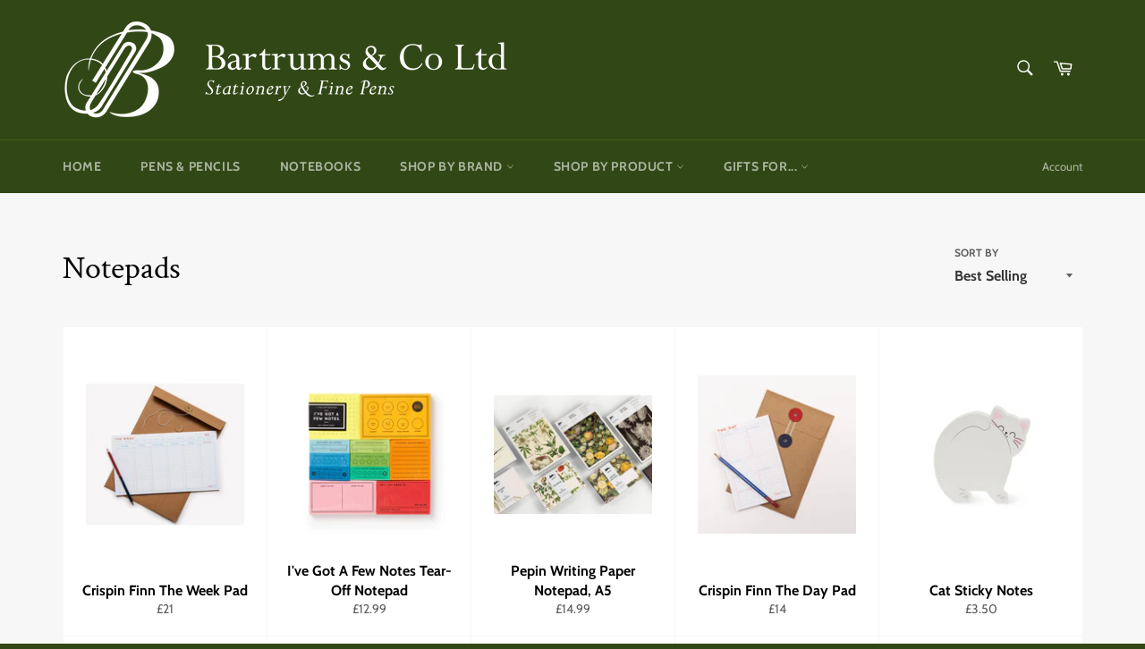

--- FILE ---
content_type: text/html; charset=utf-8
request_url: https://bartrums.co.uk/collections/notepads
body_size: 36278
content:
<!doctype html>
<!--[if IE 9]> <html class="ie9 no-js" lang="en"> <![endif]-->
<!--[if (gt IE 9)|!(IE)]><!--> <html class="no-js" lang="en"> <!--<![endif]-->
<head>

  <meta charset="utf-8">
  <meta http-equiv="X-UA-Compatible" content="IE=edge,chrome=1">
  <meta name="viewport" content="width=device-width,initial-scale=1">
  <meta name="theme-color" content="#314715">

  
    <link rel="shortcut icon" href="//bartrums.co.uk/cdn/shop/files/Logo-01_32x32.png?v=1613525469" type="image/png">
  

  <link rel="canonical" href="https://bartrums.co.uk/collections/notepads">
  <title>
  Notepads &ndash; Bartrums &amp; Co Ltd
  </title>

  

  <!-- /snippets/social-meta-tags.liquid -->




<meta property="og:site_name" content="Bartrums &amp; Co Ltd">
<meta property="og:url" content="https://bartrums.co.uk/collections/notepads">
<meta property="og:title" content="Notepads">
<meta property="og:type" content="product.group">
<meta property="og:description" content="Pens, Stationery, Inks, Notebooks, Notecards, Writing Papers, Office Supplies, Colouring Books and Pencils, Diaries, Journals, Tintin products">

<meta property="og:image" content="http://bartrums.co.uk/cdn/shop/files/Logo-01_1200x1200.png?v=1613525469">
<meta property="og:image:secure_url" content="https://bartrums.co.uk/cdn/shop/files/Logo-01_1200x1200.png?v=1613525469">


  <meta name="twitter:site" content="@bartrums?lang=en">

<meta name="twitter:card" content="summary_large_image">
<meta name="twitter:title" content="Notepads">
<meta name="twitter:description" content="Pens, Stationery, Inks, Notebooks, Notecards, Writing Papers, Office Supplies, Colouring Books and Pencils, Diaries, Journals, Tintin products">


  <script>
    document.documentElement.className = document.documentElement.className.replace('no-js', 'js');
  </script>

  <link href="//bartrums.co.uk/cdn/shop/t/3/assets/theme.scss.css?v=101775633781398294441759252188" rel="stylesheet" type="text/css" media="all" />

  <script>
    window.theme = window.theme || {};

    theme.strings = {
      stockAvailable: "1 available",
      addToCart: "Add to Cart",
      soldOut: "Sold Out ",
      unavailable: "Unavailable",
      noStockAvailable: "The item could not be added to your cart because there are not enough in stock.",
      willNotShipUntil: "Will not ship until [date]",
      willBeInStockAfter: "Will be in stock after [date]",
      totalCartDiscount: "You're saving [savings]",
      addressError: "Error looking up that address",
      addressNoResults: "No results for that address",
      addressQueryLimit: "You have exceeded the Google API usage limit. Consider upgrading to a \u003ca href=\"https:\/\/developers.google.com\/maps\/premium\/usage-limits\"\u003ePremium Plan\u003c\/a\u003e.",
      authError: "There was a problem authenticating your Google Maps API Key."
    };
  </script>

  <!--[if (gt IE 9)|!(IE)]><!--><script src="//bartrums.co.uk/cdn/shop/t/3/assets/lazysizes.min.js?v=56045284683979784691535029334" async="async"></script><!--<![endif]-->
  <!--[if lte IE 9]><script src="//bartrums.co.uk/cdn/shop/t/3/assets/lazysizes.min.js?v=56045284683979784691535029334"></script><![endif]-->

  

  <!--[if (gt IE 9)|!(IE)]><!--><script src="//bartrums.co.uk/cdn/shop/t/3/assets/vendor.js?v=39418018684300761971535029335" defer="defer"></script><!--<![endif]-->
  <!--[if lt IE 9]><script src="//bartrums.co.uk/cdn/shop/t/3/assets/vendor.js?v=39418018684300761971535029335"></script><![endif]-->

  

  <!--[if (gt IE 9)|!(IE)]><!--><script src="//bartrums.co.uk/cdn/shop/t/3/assets/theme.js?v=45737759726673260981647709937" defer="defer"></script><!--<![endif]-->
  <!--[if lte IE 9]><script src="//bartrums.co.uk/cdn/shop/t/3/assets/theme.js?v=45737759726673260981647709937"></script><![endif]-->

  <script>window.performance && window.performance.mark && window.performance.mark('shopify.content_for_header.start');</script><meta id="shopify-digital-wallet" name="shopify-digital-wallet" content="/8729788475/digital_wallets/dialog">
<meta name="shopify-checkout-api-token" content="158024a367accf7131e57ddac8044552">
<meta id="in-context-paypal-metadata" data-shop-id="8729788475" data-venmo-supported="false" data-environment="production" data-locale="en_US" data-paypal-v4="true" data-currency="GBP">
<link rel="alternate" type="application/atom+xml" title="Feed" href="/collections/notepads.atom" />
<link rel="next" href="/collections/notepads?page=2">
<link rel="alternate" type="application/json+oembed" href="https://bartrums.co.uk/collections/notepads.oembed">
<script async="async" src="/checkouts/internal/preloads.js?locale=en-GB"></script>
<link rel="preconnect" href="https://shop.app" crossorigin="anonymous">
<script async="async" src="https://shop.app/checkouts/internal/preloads.js?locale=en-GB&shop_id=8729788475" crossorigin="anonymous"></script>
<script id="apple-pay-shop-capabilities" type="application/json">{"shopId":8729788475,"countryCode":"GB","currencyCode":"GBP","merchantCapabilities":["supports3DS"],"merchantId":"gid:\/\/shopify\/Shop\/8729788475","merchantName":"Bartrums \u0026 Co Ltd","requiredBillingContactFields":["postalAddress","email"],"requiredShippingContactFields":["postalAddress","email"],"shippingType":"shipping","supportedNetworks":["visa","maestro","masterCard","amex","discover","elo"],"total":{"type":"pending","label":"Bartrums \u0026 Co Ltd","amount":"1.00"},"shopifyPaymentsEnabled":true,"supportsSubscriptions":true}</script>
<script id="shopify-features" type="application/json">{"accessToken":"158024a367accf7131e57ddac8044552","betas":["rich-media-storefront-analytics"],"domain":"bartrums.co.uk","predictiveSearch":true,"shopId":8729788475,"locale":"en"}</script>
<script>var Shopify = Shopify || {};
Shopify.shop = "bartrums-co-ltd.myshopify.com";
Shopify.locale = "en";
Shopify.currency = {"active":"GBP","rate":"1.0"};
Shopify.country = "GB";
Shopify.theme = {"name":"Venture","id":35521396795,"schema_name":"Venture","schema_version":"7.2.0","theme_store_id":775,"role":"main"};
Shopify.theme.handle = "null";
Shopify.theme.style = {"id":null,"handle":null};
Shopify.cdnHost = "bartrums.co.uk/cdn";
Shopify.routes = Shopify.routes || {};
Shopify.routes.root = "/";</script>
<script type="module">!function(o){(o.Shopify=o.Shopify||{}).modules=!0}(window);</script>
<script>!function(o){function n(){var o=[];function n(){o.push(Array.prototype.slice.apply(arguments))}return n.q=o,n}var t=o.Shopify=o.Shopify||{};t.loadFeatures=n(),t.autoloadFeatures=n()}(window);</script>
<script>
  window.ShopifyPay = window.ShopifyPay || {};
  window.ShopifyPay.apiHost = "shop.app\/pay";
  window.ShopifyPay.redirectState = null;
</script>
<script id="shop-js-analytics" type="application/json">{"pageType":"collection"}</script>
<script defer="defer" async type="module" src="//bartrums.co.uk/cdn/shopifycloud/shop-js/modules/v2/client.init-shop-cart-sync_BT-GjEfc.en.esm.js"></script>
<script defer="defer" async type="module" src="//bartrums.co.uk/cdn/shopifycloud/shop-js/modules/v2/chunk.common_D58fp_Oc.esm.js"></script>
<script defer="defer" async type="module" src="//bartrums.co.uk/cdn/shopifycloud/shop-js/modules/v2/chunk.modal_xMitdFEc.esm.js"></script>
<script type="module">
  await import("//bartrums.co.uk/cdn/shopifycloud/shop-js/modules/v2/client.init-shop-cart-sync_BT-GjEfc.en.esm.js");
await import("//bartrums.co.uk/cdn/shopifycloud/shop-js/modules/v2/chunk.common_D58fp_Oc.esm.js");
await import("//bartrums.co.uk/cdn/shopifycloud/shop-js/modules/v2/chunk.modal_xMitdFEc.esm.js");

  window.Shopify.SignInWithShop?.initShopCartSync?.({"fedCMEnabled":true,"windoidEnabled":true});

</script>
<script>
  window.Shopify = window.Shopify || {};
  if (!window.Shopify.featureAssets) window.Shopify.featureAssets = {};
  window.Shopify.featureAssets['shop-js'] = {"shop-cart-sync":["modules/v2/client.shop-cart-sync_DZOKe7Ll.en.esm.js","modules/v2/chunk.common_D58fp_Oc.esm.js","modules/v2/chunk.modal_xMitdFEc.esm.js"],"init-fed-cm":["modules/v2/client.init-fed-cm_B6oLuCjv.en.esm.js","modules/v2/chunk.common_D58fp_Oc.esm.js","modules/v2/chunk.modal_xMitdFEc.esm.js"],"shop-cash-offers":["modules/v2/client.shop-cash-offers_D2sdYoxE.en.esm.js","modules/v2/chunk.common_D58fp_Oc.esm.js","modules/v2/chunk.modal_xMitdFEc.esm.js"],"shop-login-button":["modules/v2/client.shop-login-button_QeVjl5Y3.en.esm.js","modules/v2/chunk.common_D58fp_Oc.esm.js","modules/v2/chunk.modal_xMitdFEc.esm.js"],"pay-button":["modules/v2/client.pay-button_DXTOsIq6.en.esm.js","modules/v2/chunk.common_D58fp_Oc.esm.js","modules/v2/chunk.modal_xMitdFEc.esm.js"],"shop-button":["modules/v2/client.shop-button_DQZHx9pm.en.esm.js","modules/v2/chunk.common_D58fp_Oc.esm.js","modules/v2/chunk.modal_xMitdFEc.esm.js"],"avatar":["modules/v2/client.avatar_BTnouDA3.en.esm.js"],"init-windoid":["modules/v2/client.init-windoid_CR1B-cfM.en.esm.js","modules/v2/chunk.common_D58fp_Oc.esm.js","modules/v2/chunk.modal_xMitdFEc.esm.js"],"init-shop-for-new-customer-accounts":["modules/v2/client.init-shop-for-new-customer-accounts_C_vY_xzh.en.esm.js","modules/v2/client.shop-login-button_QeVjl5Y3.en.esm.js","modules/v2/chunk.common_D58fp_Oc.esm.js","modules/v2/chunk.modal_xMitdFEc.esm.js"],"init-shop-email-lookup-coordinator":["modules/v2/client.init-shop-email-lookup-coordinator_BI7n9ZSv.en.esm.js","modules/v2/chunk.common_D58fp_Oc.esm.js","modules/v2/chunk.modal_xMitdFEc.esm.js"],"init-shop-cart-sync":["modules/v2/client.init-shop-cart-sync_BT-GjEfc.en.esm.js","modules/v2/chunk.common_D58fp_Oc.esm.js","modules/v2/chunk.modal_xMitdFEc.esm.js"],"shop-toast-manager":["modules/v2/client.shop-toast-manager_DiYdP3xc.en.esm.js","modules/v2/chunk.common_D58fp_Oc.esm.js","modules/v2/chunk.modal_xMitdFEc.esm.js"],"init-customer-accounts":["modules/v2/client.init-customer-accounts_D9ZNqS-Q.en.esm.js","modules/v2/client.shop-login-button_QeVjl5Y3.en.esm.js","modules/v2/chunk.common_D58fp_Oc.esm.js","modules/v2/chunk.modal_xMitdFEc.esm.js"],"init-customer-accounts-sign-up":["modules/v2/client.init-customer-accounts-sign-up_iGw4briv.en.esm.js","modules/v2/client.shop-login-button_QeVjl5Y3.en.esm.js","modules/v2/chunk.common_D58fp_Oc.esm.js","modules/v2/chunk.modal_xMitdFEc.esm.js"],"shop-follow-button":["modules/v2/client.shop-follow-button_CqMgW2wH.en.esm.js","modules/v2/chunk.common_D58fp_Oc.esm.js","modules/v2/chunk.modal_xMitdFEc.esm.js"],"checkout-modal":["modules/v2/client.checkout-modal_xHeaAweL.en.esm.js","modules/v2/chunk.common_D58fp_Oc.esm.js","modules/v2/chunk.modal_xMitdFEc.esm.js"],"shop-login":["modules/v2/client.shop-login_D91U-Q7h.en.esm.js","modules/v2/chunk.common_D58fp_Oc.esm.js","modules/v2/chunk.modal_xMitdFEc.esm.js"],"lead-capture":["modules/v2/client.lead-capture_BJmE1dJe.en.esm.js","modules/v2/chunk.common_D58fp_Oc.esm.js","modules/v2/chunk.modal_xMitdFEc.esm.js"],"payment-terms":["modules/v2/client.payment-terms_Ci9AEqFq.en.esm.js","modules/v2/chunk.common_D58fp_Oc.esm.js","modules/v2/chunk.modal_xMitdFEc.esm.js"]};
</script>
<script id="__st">var __st={"a":8729788475,"offset":0,"reqid":"ef702c3c-42fd-4652-a739-09dc0286b284-1769103632","pageurl":"bartrums.co.uk\/collections\/notepads","u":"e6e2bce34cf2","p":"collection","rtyp":"collection","rid":272952721603};</script>
<script>window.ShopifyPaypalV4VisibilityTracking = true;</script>
<script id="captcha-bootstrap">!function(){'use strict';const t='contact',e='account',n='new_comment',o=[[t,t],['blogs',n],['comments',n],[t,'customer']],c=[[e,'customer_login'],[e,'guest_login'],[e,'recover_customer_password'],[e,'create_customer']],r=t=>t.map((([t,e])=>`form[action*='/${t}']:not([data-nocaptcha='true']) input[name='form_type'][value='${e}']`)).join(','),a=t=>()=>t?[...document.querySelectorAll(t)].map((t=>t.form)):[];function s(){const t=[...o],e=r(t);return a(e)}const i='password',u='form_key',d=['recaptcha-v3-token','g-recaptcha-response','h-captcha-response',i],f=()=>{try{return window.sessionStorage}catch{return}},m='__shopify_v',_=t=>t.elements[u];function p(t,e,n=!1){try{const o=window.sessionStorage,c=JSON.parse(o.getItem(e)),{data:r}=function(t){const{data:e,action:n}=t;return t[m]||n?{data:e,action:n}:{data:t,action:n}}(c);for(const[e,n]of Object.entries(r))t.elements[e]&&(t.elements[e].value=n);n&&o.removeItem(e)}catch(o){console.error('form repopulation failed',{error:o})}}const l='form_type',E='cptcha';function T(t){t.dataset[E]=!0}const w=window,h=w.document,L='Shopify',v='ce_forms',y='captcha';let A=!1;((t,e)=>{const n=(g='f06e6c50-85a8-45c8-87d0-21a2b65856fe',I='https://cdn.shopify.com/shopifycloud/storefront-forms-hcaptcha/ce_storefront_forms_captcha_hcaptcha.v1.5.2.iife.js',D={infoText:'Protected by hCaptcha',privacyText:'Privacy',termsText:'Terms'},(t,e,n)=>{const o=w[L][v],c=o.bindForm;if(c)return c(t,g,e,D).then(n);var r;o.q.push([[t,g,e,D],n]),r=I,A||(h.body.append(Object.assign(h.createElement('script'),{id:'captcha-provider',async:!0,src:r})),A=!0)});var g,I,D;w[L]=w[L]||{},w[L][v]=w[L][v]||{},w[L][v].q=[],w[L][y]=w[L][y]||{},w[L][y].protect=function(t,e){n(t,void 0,e),T(t)},Object.freeze(w[L][y]),function(t,e,n,w,h,L){const[v,y,A,g]=function(t,e,n){const i=e?o:[],u=t?c:[],d=[...i,...u],f=r(d),m=r(i),_=r(d.filter((([t,e])=>n.includes(e))));return[a(f),a(m),a(_),s()]}(w,h,L),I=t=>{const e=t.target;return e instanceof HTMLFormElement?e:e&&e.form},D=t=>v().includes(t);t.addEventListener('submit',(t=>{const e=I(t);if(!e)return;const n=D(e)&&!e.dataset.hcaptchaBound&&!e.dataset.recaptchaBound,o=_(e),c=g().includes(e)&&(!o||!o.value);(n||c)&&t.preventDefault(),c&&!n&&(function(t){try{if(!f())return;!function(t){const e=f();if(!e)return;const n=_(t);if(!n)return;const o=n.value;o&&e.removeItem(o)}(t);const e=Array.from(Array(32),(()=>Math.random().toString(36)[2])).join('');!function(t,e){_(t)||t.append(Object.assign(document.createElement('input'),{type:'hidden',name:u})),t.elements[u].value=e}(t,e),function(t,e){const n=f();if(!n)return;const o=[...t.querySelectorAll(`input[type='${i}']`)].map((({name:t})=>t)),c=[...d,...o],r={};for(const[a,s]of new FormData(t).entries())c.includes(a)||(r[a]=s);n.setItem(e,JSON.stringify({[m]:1,action:t.action,data:r}))}(t,e)}catch(e){console.error('failed to persist form',e)}}(e),e.submit())}));const S=(t,e)=>{t&&!t.dataset[E]&&(n(t,e.some((e=>e===t))),T(t))};for(const o of['focusin','change'])t.addEventListener(o,(t=>{const e=I(t);D(e)&&S(e,y())}));const B=e.get('form_key'),M=e.get(l),P=B&&M;t.addEventListener('DOMContentLoaded',(()=>{const t=y();if(P)for(const e of t)e.elements[l].value===M&&p(e,B);[...new Set([...A(),...v().filter((t=>'true'===t.dataset.shopifyCaptcha))])].forEach((e=>S(e,t)))}))}(h,new URLSearchParams(w.location.search),n,t,e,['guest_login'])})(!0,!0)}();</script>
<script integrity="sha256-4kQ18oKyAcykRKYeNunJcIwy7WH5gtpwJnB7kiuLZ1E=" data-source-attribution="shopify.loadfeatures" defer="defer" src="//bartrums.co.uk/cdn/shopifycloud/storefront/assets/storefront/load_feature-a0a9edcb.js" crossorigin="anonymous"></script>
<script crossorigin="anonymous" defer="defer" src="//bartrums.co.uk/cdn/shopifycloud/storefront/assets/shopify_pay/storefront-65b4c6d7.js?v=20250812"></script>
<script data-source-attribution="shopify.dynamic_checkout.dynamic.init">var Shopify=Shopify||{};Shopify.PaymentButton=Shopify.PaymentButton||{isStorefrontPortableWallets:!0,init:function(){window.Shopify.PaymentButton.init=function(){};var t=document.createElement("script");t.src="https://bartrums.co.uk/cdn/shopifycloud/portable-wallets/latest/portable-wallets.en.js",t.type="module",document.head.appendChild(t)}};
</script>
<script data-source-attribution="shopify.dynamic_checkout.buyer_consent">
  function portableWalletsHideBuyerConsent(e){var t=document.getElementById("shopify-buyer-consent"),n=document.getElementById("shopify-subscription-policy-button");t&&n&&(t.classList.add("hidden"),t.setAttribute("aria-hidden","true"),n.removeEventListener("click",e))}function portableWalletsShowBuyerConsent(e){var t=document.getElementById("shopify-buyer-consent"),n=document.getElementById("shopify-subscription-policy-button");t&&n&&(t.classList.remove("hidden"),t.removeAttribute("aria-hidden"),n.addEventListener("click",e))}window.Shopify?.PaymentButton&&(window.Shopify.PaymentButton.hideBuyerConsent=portableWalletsHideBuyerConsent,window.Shopify.PaymentButton.showBuyerConsent=portableWalletsShowBuyerConsent);
</script>
<script data-source-attribution="shopify.dynamic_checkout.cart.bootstrap">document.addEventListener("DOMContentLoaded",(function(){function t(){return document.querySelector("shopify-accelerated-checkout-cart, shopify-accelerated-checkout")}if(t())Shopify.PaymentButton.init();else{new MutationObserver((function(e,n){t()&&(Shopify.PaymentButton.init(),n.disconnect())})).observe(document.body,{childList:!0,subtree:!0})}}));
</script>
<link id="shopify-accelerated-checkout-styles" rel="stylesheet" media="screen" href="https://bartrums.co.uk/cdn/shopifycloud/portable-wallets/latest/accelerated-checkout-backwards-compat.css" crossorigin="anonymous">
<style id="shopify-accelerated-checkout-cart">
        #shopify-buyer-consent {
  margin-top: 1em;
  display: inline-block;
  width: 100%;
}

#shopify-buyer-consent.hidden {
  display: none;
}

#shopify-subscription-policy-button {
  background: none;
  border: none;
  padding: 0;
  text-decoration: underline;
  font-size: inherit;
  cursor: pointer;
}

#shopify-subscription-policy-button::before {
  box-shadow: none;
}

      </style>

<script>window.performance && window.performance.mark && window.performance.mark('shopify.content_for_header.end');</script>
  <script src="//ajax.googleapis.com/ajax/libs/jquery/2.2.3/jquery.min.js" type="text/javascript"></script>
<link href="https://monorail-edge.shopifysvc.com" rel="dns-prefetch">
<script>(function(){if ("sendBeacon" in navigator && "performance" in window) {try {var session_token_from_headers = performance.getEntriesByType('navigation')[0].serverTiming.find(x => x.name == '_s').description;} catch {var session_token_from_headers = undefined;}var session_cookie_matches = document.cookie.match(/_shopify_s=([^;]*)/);var session_token_from_cookie = session_cookie_matches && session_cookie_matches.length === 2 ? session_cookie_matches[1] : "";var session_token = session_token_from_headers || session_token_from_cookie || "";function handle_abandonment_event(e) {var entries = performance.getEntries().filter(function(entry) {return /monorail-edge.shopifysvc.com/.test(entry.name);});if (!window.abandonment_tracked && entries.length === 0) {window.abandonment_tracked = true;var currentMs = Date.now();var navigation_start = performance.timing.navigationStart;var payload = {shop_id: 8729788475,url: window.location.href,navigation_start,duration: currentMs - navigation_start,session_token,page_type: "collection"};window.navigator.sendBeacon("https://monorail-edge.shopifysvc.com/v1/produce", JSON.stringify({schema_id: "online_store_buyer_site_abandonment/1.1",payload: payload,metadata: {event_created_at_ms: currentMs,event_sent_at_ms: currentMs}}));}}window.addEventListener('pagehide', handle_abandonment_event);}}());</script>
<script id="web-pixels-manager-setup">(function e(e,d,r,n,o){if(void 0===o&&(o={}),!Boolean(null===(a=null===(i=window.Shopify)||void 0===i?void 0:i.analytics)||void 0===a?void 0:a.replayQueue)){var i,a;window.Shopify=window.Shopify||{};var t=window.Shopify;t.analytics=t.analytics||{};var s=t.analytics;s.replayQueue=[],s.publish=function(e,d,r){return s.replayQueue.push([e,d,r]),!0};try{self.performance.mark("wpm:start")}catch(e){}var l=function(){var e={modern:/Edge?\/(1{2}[4-9]|1[2-9]\d|[2-9]\d{2}|\d{4,})\.\d+(\.\d+|)|Firefox\/(1{2}[4-9]|1[2-9]\d|[2-9]\d{2}|\d{4,})\.\d+(\.\d+|)|Chrom(ium|e)\/(9{2}|\d{3,})\.\d+(\.\d+|)|(Maci|X1{2}).+ Version\/(15\.\d+|(1[6-9]|[2-9]\d|\d{3,})\.\d+)([,.]\d+|)( \(\w+\)|)( Mobile\/\w+|) Safari\/|Chrome.+OPR\/(9{2}|\d{3,})\.\d+\.\d+|(CPU[ +]OS|iPhone[ +]OS|CPU[ +]iPhone|CPU IPhone OS|CPU iPad OS)[ +]+(15[._]\d+|(1[6-9]|[2-9]\d|\d{3,})[._]\d+)([._]\d+|)|Android:?[ /-](13[3-9]|1[4-9]\d|[2-9]\d{2}|\d{4,})(\.\d+|)(\.\d+|)|Android.+Firefox\/(13[5-9]|1[4-9]\d|[2-9]\d{2}|\d{4,})\.\d+(\.\d+|)|Android.+Chrom(ium|e)\/(13[3-9]|1[4-9]\d|[2-9]\d{2}|\d{4,})\.\d+(\.\d+|)|SamsungBrowser\/([2-9]\d|\d{3,})\.\d+/,legacy:/Edge?\/(1[6-9]|[2-9]\d|\d{3,})\.\d+(\.\d+|)|Firefox\/(5[4-9]|[6-9]\d|\d{3,})\.\d+(\.\d+|)|Chrom(ium|e)\/(5[1-9]|[6-9]\d|\d{3,})\.\d+(\.\d+|)([\d.]+$|.*Safari\/(?![\d.]+ Edge\/[\d.]+$))|(Maci|X1{2}).+ Version\/(10\.\d+|(1[1-9]|[2-9]\d|\d{3,})\.\d+)([,.]\d+|)( \(\w+\)|)( Mobile\/\w+|) Safari\/|Chrome.+OPR\/(3[89]|[4-9]\d|\d{3,})\.\d+\.\d+|(CPU[ +]OS|iPhone[ +]OS|CPU[ +]iPhone|CPU IPhone OS|CPU iPad OS)[ +]+(10[._]\d+|(1[1-9]|[2-9]\d|\d{3,})[._]\d+)([._]\d+|)|Android:?[ /-](13[3-9]|1[4-9]\d|[2-9]\d{2}|\d{4,})(\.\d+|)(\.\d+|)|Mobile Safari.+OPR\/([89]\d|\d{3,})\.\d+\.\d+|Android.+Firefox\/(13[5-9]|1[4-9]\d|[2-9]\d{2}|\d{4,})\.\d+(\.\d+|)|Android.+Chrom(ium|e)\/(13[3-9]|1[4-9]\d|[2-9]\d{2}|\d{4,})\.\d+(\.\d+|)|Android.+(UC? ?Browser|UCWEB|U3)[ /]?(15\.([5-9]|\d{2,})|(1[6-9]|[2-9]\d|\d{3,})\.\d+)\.\d+|SamsungBrowser\/(5\.\d+|([6-9]|\d{2,})\.\d+)|Android.+MQ{2}Browser\/(14(\.(9|\d{2,})|)|(1[5-9]|[2-9]\d|\d{3,})(\.\d+|))(\.\d+|)|K[Aa][Ii]OS\/(3\.\d+|([4-9]|\d{2,})\.\d+)(\.\d+|)/},d=e.modern,r=e.legacy,n=navigator.userAgent;return n.match(d)?"modern":n.match(r)?"legacy":"unknown"}(),u="modern"===l?"modern":"legacy",c=(null!=n?n:{modern:"",legacy:""})[u],f=function(e){return[e.baseUrl,"/wpm","/b",e.hashVersion,"modern"===e.buildTarget?"m":"l",".js"].join("")}({baseUrl:d,hashVersion:r,buildTarget:u}),m=function(e){var d=e.version,r=e.bundleTarget,n=e.surface,o=e.pageUrl,i=e.monorailEndpoint;return{emit:function(e){var a=e.status,t=e.errorMsg,s=(new Date).getTime(),l=JSON.stringify({metadata:{event_sent_at_ms:s},events:[{schema_id:"web_pixels_manager_load/3.1",payload:{version:d,bundle_target:r,page_url:o,status:a,surface:n,error_msg:t},metadata:{event_created_at_ms:s}}]});if(!i)return console&&console.warn&&console.warn("[Web Pixels Manager] No Monorail endpoint provided, skipping logging."),!1;try{return self.navigator.sendBeacon.bind(self.navigator)(i,l)}catch(e){}var u=new XMLHttpRequest;try{return u.open("POST",i,!0),u.setRequestHeader("Content-Type","text/plain"),u.send(l),!0}catch(e){return console&&console.warn&&console.warn("[Web Pixels Manager] Got an unhandled error while logging to Monorail."),!1}}}}({version:r,bundleTarget:l,surface:e.surface,pageUrl:self.location.href,monorailEndpoint:e.monorailEndpoint});try{o.browserTarget=l,function(e){var d=e.src,r=e.async,n=void 0===r||r,o=e.onload,i=e.onerror,a=e.sri,t=e.scriptDataAttributes,s=void 0===t?{}:t,l=document.createElement("script"),u=document.querySelector("head"),c=document.querySelector("body");if(l.async=n,l.src=d,a&&(l.integrity=a,l.crossOrigin="anonymous"),s)for(var f in s)if(Object.prototype.hasOwnProperty.call(s,f))try{l.dataset[f]=s[f]}catch(e){}if(o&&l.addEventListener("load",o),i&&l.addEventListener("error",i),u)u.appendChild(l);else{if(!c)throw new Error("Did not find a head or body element to append the script");c.appendChild(l)}}({src:f,async:!0,onload:function(){if(!function(){var e,d;return Boolean(null===(d=null===(e=window.Shopify)||void 0===e?void 0:e.analytics)||void 0===d?void 0:d.initialized)}()){var d=window.webPixelsManager.init(e)||void 0;if(d){var r=window.Shopify.analytics;r.replayQueue.forEach((function(e){var r=e[0],n=e[1],o=e[2];d.publishCustomEvent(r,n,o)})),r.replayQueue=[],r.publish=d.publishCustomEvent,r.visitor=d.visitor,r.initialized=!0}}},onerror:function(){return m.emit({status:"failed",errorMsg:"".concat(f," has failed to load")})},sri:function(e){var d=/^sha384-[A-Za-z0-9+/=]+$/;return"string"==typeof e&&d.test(e)}(c)?c:"",scriptDataAttributes:o}),m.emit({status:"loading"})}catch(e){m.emit({status:"failed",errorMsg:(null==e?void 0:e.message)||"Unknown error"})}}})({shopId: 8729788475,storefrontBaseUrl: "https://bartrums.co.uk",extensionsBaseUrl: "https://extensions.shopifycdn.com/cdn/shopifycloud/web-pixels-manager",monorailEndpoint: "https://monorail-edge.shopifysvc.com/unstable/produce_batch",surface: "storefront-renderer",enabledBetaFlags: ["2dca8a86"],webPixelsConfigList: [{"id":"173015417","eventPayloadVersion":"v1","runtimeContext":"LAX","scriptVersion":"1","type":"CUSTOM","privacyPurposes":["ANALYTICS"],"name":"Google Analytics tag (migrated)"},{"id":"shopify-app-pixel","configuration":"{}","eventPayloadVersion":"v1","runtimeContext":"STRICT","scriptVersion":"0450","apiClientId":"shopify-pixel","type":"APP","privacyPurposes":["ANALYTICS","MARKETING"]},{"id":"shopify-custom-pixel","eventPayloadVersion":"v1","runtimeContext":"LAX","scriptVersion":"0450","apiClientId":"shopify-pixel","type":"CUSTOM","privacyPurposes":["ANALYTICS","MARKETING"]}],isMerchantRequest: false,initData: {"shop":{"name":"Bartrums \u0026 Co Ltd","paymentSettings":{"currencyCode":"GBP"},"myshopifyDomain":"bartrums-co-ltd.myshopify.com","countryCode":"GB","storefrontUrl":"https:\/\/bartrums.co.uk"},"customer":null,"cart":null,"checkout":null,"productVariants":[],"purchasingCompany":null},},"https://bartrums.co.uk/cdn","fcfee988w5aeb613cpc8e4bc33m6693e112",{"modern":"","legacy":""},{"shopId":"8729788475","storefrontBaseUrl":"https:\/\/bartrums.co.uk","extensionBaseUrl":"https:\/\/extensions.shopifycdn.com\/cdn\/shopifycloud\/web-pixels-manager","surface":"storefront-renderer","enabledBetaFlags":"[\"2dca8a86\"]","isMerchantRequest":"false","hashVersion":"fcfee988w5aeb613cpc8e4bc33m6693e112","publish":"custom","events":"[[\"page_viewed\",{}],[\"collection_viewed\",{\"collection\":{\"id\":\"272952721603\",\"title\":\"Notepads\",\"productVariants\":[{\"price\":{\"amount\":21.0,\"currencyCode\":\"GBP\"},\"product\":{\"title\":\"Crispin Finn The Week Pad\",\"vendor\":\"Bartrums \u0026 Co Ltd\",\"id\":\"4495818293292\",\"untranslatedTitle\":\"Crispin Finn The Week Pad\",\"url\":\"\/products\/crispin-finn-the-week-pad\",\"type\":\"Desk Items\"},\"id\":\"31979037392940\",\"image\":{\"src\":\"\/\/bartrums.co.uk\/cdn\/shop\/products\/the-week-pad.jpg?v=1580480784\"},\"sku\":\"THEWEEKPAD\",\"title\":\"Default Title\",\"untranslatedTitle\":\"Default Title\"},{\"price\":{\"amount\":12.99,\"currencyCode\":\"GBP\"},\"product\":{\"title\":\"I've Got A Few Notes Tear-Off Notepad\",\"vendor\":\"Bartrums \u0026 Co Ltd\",\"id\":\"8754862096688\",\"untranslatedTitle\":\"I've Got A Few Notes Tear-Off Notepad\",\"url\":\"\/products\/a_few_notes_tear\",\"type\":\"Notebooks \u0026 Notepads\"},\"id\":\"46920980463920\",\"image\":{\"src\":\"\/\/bartrums.co.uk\/cdn\/shop\/files\/9780735379381_800x800_3609e4c0-c353-40e2-b3e4-e4ca498355bd.jpg?v=1697105118\"},\"sku\":\"FEWNOTESTEAROFF\",\"title\":\"Default Title\",\"untranslatedTitle\":\"Default Title\"},{\"price\":{\"amount\":14.99,\"currencyCode\":\"GBP\"},\"product\":{\"title\":\"Pepin Writing Paper Notepad, A5\",\"vendor\":\"Bartrums \u0026 Co Ltd\",\"id\":\"2311920091195\",\"untranslatedTitle\":\"Pepin Writing Paper Notepad, A5\",\"url\":\"\/products\/pepin-a5-note-pads\",\"type\":\"Note pad\"},\"id\":\"41389902299331\",\"image\":{\"src\":\"\/\/bartrums.co.uk\/cdn\/shop\/products\/NEW_WEBSITE_note_pads_1920s_deco_OK_COVER_1920x1080-1200x900.jpg?v=1642170259\"},\"sku\":\"20sdeco\",\"title\":\"1920's Deco\",\"untranslatedTitle\":\"1920's Deco\"},{\"price\":{\"amount\":14.0,\"currencyCode\":\"GBP\"},\"product\":{\"title\":\"Crispin Finn The Day Pad\",\"vendor\":\"Bartrums \u0026 Co Ltd\",\"id\":\"5698273673376\",\"untranslatedTitle\":\"Crispin Finn The Day Pad\",\"url\":\"\/products\/crispin-finn-the-day-pad\",\"type\":\"\"},\"id\":\"36496302702752\",\"image\":{\"src\":\"\/\/bartrums.co.uk\/cdn\/shop\/products\/bQy7OQPw.jpg?v=1601307633\"},\"sku\":\"6738103212\",\"title\":\"Default Title\",\"untranslatedTitle\":\"Default Title\"},{\"price\":{\"amount\":3.5,\"currencyCode\":\"GBP\"},\"product\":{\"title\":\"Cat Sticky Notes\",\"vendor\":\"Bartrums \u0026 Co Ltd\",\"id\":\"8920420057392\",\"untranslatedTitle\":\"Cat Sticky Notes\",\"url\":\"\/products\/cat_postits\",\"type\":\"Desk Items\"},\"id\":\"47461975884080\",\"image\":{\"src\":\"\/\/bartrums.co.uk\/cdn\/shop\/files\/ADK0001_1.jpg?v=1705764314\"},\"sku\":\"ADKKIT1\",\"title\":\"Default Title\",\"untranslatedTitle\":\"Default Title\"},{\"price\":{\"amount\":16.5,\"currencyCode\":\"GBP\"},\"product\":{\"title\":\"Field Notes, Front Page Notepad\",\"vendor\":\"Bartrums \u0026 Co Ltd\",\"id\":\"9264966467888\",\"untranslatedTitle\":\"Field Notes, Front Page Notepad\",\"url\":\"\/products\/front-page\",\"type\":\"Note pad\"},\"id\":\"48352839696688\",\"image\":{\"src\":\"\/\/bartrums.co.uk\/cdn\/shop\/files\/frontpage_wirecutter.jpg?v=1715335155\"},\"sku\":\"FN-30\",\"title\":\"Default Title\",\"untranslatedTitle\":\"Default Title\"},{\"price\":{\"amount\":12.99,\"currencyCode\":\"GBP\"},\"product\":{\"title\":\"In a Moment of Weekness Weekly Planner Notepad\",\"vendor\":\"Bartrums \u0026 Co Ltd\",\"id\":\"8919301783856\",\"untranslatedTitle\":\"In a Moment of Weekness Weekly Planner Notepad\",\"url\":\"\/products\/notepad_what_a_week\",\"type\":\"\"},\"id\":\"47455917998384\",\"image\":{\"src\":\"\/\/bartrums.co.uk\/cdn\/shop\/files\/9780735380134_800x800_7d77a0ed-2530-463f-9ae2-768b6fa07bd7.jpg?v=1705683368\"},\"sku\":\"what a week\",\"title\":\"Default Title\",\"untranslatedTitle\":\"Default Title\"},{\"price\":{\"amount\":8.0,\"currencyCode\":\"GBP\"},\"product\":{\"title\":\"MiGoals Goals To-Do List Deskpad\",\"vendor\":\"Bartrums \u0026 Co Ltd\",\"id\":\"2089553133627\",\"untranslatedTitle\":\"MiGoals Goals To-Do List Deskpad\",\"url\":\"\/products\/migoals-focus-to-do-list-deskpad\",\"type\":\"Desk Items\"},\"id\":\"20258282963003\",\"image\":{\"src\":\"\/\/bartrums.co.uk\/cdn\/shop\/products\/focus.jpg?v=1549646025\"},\"sku\":\"\",\"title\":\"Default Title\",\"untranslatedTitle\":\"Default Title\"},{\"price\":{\"amount\":8.0,\"currencyCode\":\"GBP\"},\"product\":{\"title\":\"MiGoals Future To-Do List Deskpad\",\"vendor\":\"Bartrums \u0026 Co Ltd\",\"id\":\"2089552478267\",\"untranslatedTitle\":\"MiGoals Future To-Do List Deskpad\",\"url\":\"\/products\/migoals-to-do-list-deskpad\",\"type\":\"Desk Items\"},\"id\":\"20258281717819\",\"image\":{\"src\":\"\/\/bartrums.co.uk\/cdn\/shop\/products\/stationery-goal-to-do-list.jpg?v=1549646203\"},\"sku\":\"\",\"title\":\"Default Title\",\"untranslatedTitle\":\"Default Title\"},{\"price\":{\"amount\":5.5,\"currencyCode\":\"GBP\"},\"product\":{\"title\":\"Bartrums Sketch \u0026 Draw Pad, A5\",\"vendor\":\"Bartrums \u0026 Co Ltd\",\"id\":\"9520304783664\",\"untranslatedTitle\":\"Bartrums Sketch \u0026 Draw Pad, A5\",\"url\":\"\/products\/sketchbook_a5-harvest\",\"type\":\"\"},\"id\":\"48821349286192\",\"image\":{\"src\":\"\/\/bartrums.co.uk\/cdn\/shop\/files\/PXL_20240709_090327433.jpg?v=1720516136\"},\"sku\":\"A5\",\"title\":\"Harvest\",\"untranslatedTitle\":\"Harvest\"},{\"price\":{\"amount\":9.5,\"currencyCode\":\"GBP\"},\"product\":{\"title\":\"Bockingford Rainbow Pad, 300gm, 10 Sheets\",\"vendor\":\"Bartrums \u0026 Co Ltd\",\"id\":\"9503982453040\",\"untranslatedTitle\":\"Bockingford Rainbow Pad, 300gm, 10 Sheets\",\"url\":\"\/products\/bockingford_rainbow_pad\",\"type\":\"\"},\"id\":\"48771149529392\",\"image\":{\"src\":\"\/\/bartrums.co.uk\/cdn\/shop\/files\/large-Bockingford_Rainbow_WATERCOLOUR_Pad.jpg?v=1719504037\"},\"sku\":\"AGPGPBFR3Q3\",\"title\":\"Default Title\",\"untranslatedTitle\":\"Default Title\"},{\"price\":{\"amount\":12.5,\"currencyCode\":\"GBP\"},\"product\":{\"title\":\"Field Notes, Steno Pad\",\"vendor\":\"Bartrums \u0026 Co Ltd\",\"id\":\"9264986259760\",\"untranslatedTitle\":\"Field Notes, Steno Pad\",\"url\":\"\/products\/steno\",\"type\":\"Notebooks \u0026 Notepads\"},\"id\":\"48352897663280\",\"image\":{\"src\":\"\/\/bartrums.co.uk\/cdn\/shop\/files\/FN-07-Steno-A.jpg?v=1715334501\"},\"sku\":\"FN-07\",\"title\":\"Default Title\",\"untranslatedTitle\":\"Default Title\"},{\"price\":{\"amount\":16.5,\"currencyCode\":\"GBP\"},\"product\":{\"title\":\"Motif Pad of Mixed Card, 25 sheets\",\"vendor\":\"Bartrums \u0026 Co Ltd\",\"id\":\"9060188651824\",\"untranslatedTitle\":\"Motif Pad of Mixed Card, 25 sheets\",\"url\":\"\/products\/pad_acid_leo\",\"type\":\"\"},\"id\":\"47845153571120\",\"image\":{\"src\":\"\/\/bartrums.co.uk\/cdn\/shop\/files\/99001.55.08_2.jpg?v=1710414421\"},\"sku\":\"99001.55.08\",\"title\":\"Default Title\",\"untranslatedTitle\":\"Default Title\"},{\"price\":{\"amount\":10.5,\"currencyCode\":\"GBP\"},\"product\":{\"title\":\"Marbled A4 Pad, 30 Sheets of Card\",\"vendor\":\"Bartrums \u0026 Co Ltd\",\"id\":\"9060183507248\",\"untranslatedTitle\":\"Marbled A4 Pad, 30 Sheets of Card\",\"url\":\"\/products\/pad_marbled_sheets\",\"type\":\"\"},\"id\":\"47845137842480\",\"image\":{\"src\":\"\/\/bartrums.co.uk\/cdn\/shop\/files\/99001.50.42_1.jpg?v=1710413985\"},\"sku\":\"99001.50.42\",\"title\":\"Default Title\",\"untranslatedTitle\":\"Default Title\"},{\"price\":{\"amount\":6.5,\"currencyCode\":\"GBP\"},\"product\":{\"title\":\"Crispin Finn Write Here Right Now Note Pad\",\"vendor\":\"Bartrums \u0026 Co Ltd\",\"id\":\"8745880551728\",\"untranslatedTitle\":\"Crispin Finn Write Here Right Now Note Pad\",\"url\":\"\/products\/write-here-write-now\",\"type\":\"\"},\"id\":\"46889368715568\",\"image\":{\"src\":\"\/\/bartrums.co.uk\/cdn\/shop\/files\/CF_FUN_WRITE_x1000_059d7fed-5b2e-4d83-b074-fa5fc91eac1e.jpg?v=1697210550\"},\"sku\":\"WRITEHERE\",\"title\":\"Default Title\",\"untranslatedTitle\":\"Default Title\"},{\"price\":{\"amount\":15.0,\"currencyCode\":\"GBP\"},\"product\":{\"title\":\"Planet Earth Pocket Notebook, 4-Pack\",\"vendor\":\"Bartrums \u0026 Co Ltd\",\"id\":\"14903803871609\",\"untranslatedTitle\":\"Planet Earth Pocket Notebook, 4-Pack\",\"url\":\"\/products\/pocket_4pk_planet_earth\",\"type\":\"Notebooks\"},\"id\":\"54962464260473\",\"image\":{\"src\":\"\/\/bartrums.co.uk\/cdn\/shop\/files\/RePlGeo_1_cca15eb0-0f9e-4778-ad26-f1ec4ad37647.jpg?v=1740056205\"},\"sku\":\"REPLGE0\",\"title\":\"Default Title\",\"untranslatedTitle\":\"Default Title\"},{\"price\":{\"amount\":15.0,\"currencyCode\":\"GBP\"},\"product\":{\"title\":\"Ocean Pocket Notebook, 4-Pack\",\"vendor\":\"Bartrums \u0026 Co Ltd\",\"id\":\"14903803117945\",\"untranslatedTitle\":\"Ocean Pocket Notebook, 4-Pack\",\"url\":\"\/products\/pocket_4pk_oceans\",\"type\":\"Notebooks \u0026 Notepads\"},\"id\":\"54962460623225\",\"image\":{\"src\":\"\/\/bartrums.co.uk\/cdn\/shop\/files\/ReOcean_1_b359c47c-594e-4611-b5ad-4dce148f5276.jpg?v=1740055989\"},\"sku\":\"REOCEAN\",\"title\":\"Default Title\",\"untranslatedTitle\":\"Default Title\"},{\"price\":{\"amount\":5.0,\"currencyCode\":\"GBP\"},\"product\":{\"title\":\"Japanese Bound Watoji Memo Books\",\"vendor\":\"Bartrums \u0026 Co Ltd\",\"id\":\"14854317867385\",\"untranslatedTitle\":\"Japanese Bound Watoji Memo Books\",\"url\":\"\/products\/watoji-memo\",\"type\":\"Note pad\"},\"id\":\"54823337787769\",\"image\":{\"src\":\"\/\/bartrums.co.uk\/cdn\/shop\/files\/1205092704_61ac07588bcf5.jpg?v=1733416622\"},\"sku\":\"WATOJI YUZEN NO12\",\"title\":\"YUZEN NO12\",\"untranslatedTitle\":\"YUZEN NO12\"},{\"price\":{\"amount\":3.99,\"currencyCode\":\"GBP\"},\"product\":{\"title\":\"Bartrums Sketch \u0026 Draw Pad, A6\",\"vendor\":\"Bartrums \u0026 Co Ltd\",\"id\":\"9520289448240\",\"untranslatedTitle\":\"Bartrums Sketch \u0026 Draw Pad, A6\",\"url\":\"\/products\/sketchbook_a6-hot-pink\",\"type\":\"\"},\"id\":\"48821302493488\",\"image\":{\"src\":\"\/\/bartrums.co.uk\/cdn\/shop\/files\/PXL_20240709_085115892.jpg?v=1720515531\"},\"sku\":\"BBESPOKEA6\",\"title\":\"Hot Pink\",\"untranslatedTitle\":\"Hot Pink\"},{\"price\":{\"amount\":14.5,\"currencyCode\":\"GBP\"},\"product\":{\"title\":\"Field Notes, Heavy Duty Twin Pack\",\"vendor\":\"Bartrums \u0026 Co Ltd\",\"id\":\"9264957522224\",\"untranslatedTitle\":\"Field Notes, Heavy Duty Twin Pack\",\"url\":\"\/products\/heavy-duty\",\"type\":\"Notebooks \u0026 Notepads\"},\"id\":\"48352812728624\",\"image\":{\"src\":\"\/\/bartrums.co.uk\/cdn\/shop\/files\/FNC47_rocks.jpg?v=1715331963\"},\"sku\":\"FNC-47\",\"title\":\"Default Title\",\"untranslatedTitle\":\"Default Title\"}]}}]]"});</script><script>
  window.ShopifyAnalytics = window.ShopifyAnalytics || {};
  window.ShopifyAnalytics.meta = window.ShopifyAnalytics.meta || {};
  window.ShopifyAnalytics.meta.currency = 'GBP';
  var meta = {"products":[{"id":4495818293292,"gid":"gid:\/\/shopify\/Product\/4495818293292","vendor":"Bartrums \u0026 Co Ltd","type":"Desk Items","handle":"crispin-finn-the-week-pad","variants":[{"id":31979037392940,"price":2100,"name":"Crispin Finn The Week Pad","public_title":null,"sku":"THEWEEKPAD"}],"remote":false},{"id":8754862096688,"gid":"gid:\/\/shopify\/Product\/8754862096688","vendor":"Bartrums \u0026 Co Ltd","type":"Notebooks \u0026 Notepads","handle":"a_few_notes_tear","variants":[{"id":46920980463920,"price":1299,"name":"I've Got A Few Notes Tear-Off Notepad","public_title":null,"sku":"FEWNOTESTEAROFF"}],"remote":false},{"id":2311920091195,"gid":"gid:\/\/shopify\/Product\/2311920091195","vendor":"Bartrums \u0026 Co Ltd","type":"Note pad","handle":"pepin-a5-note-pads","variants":[{"id":41389902299331,"price":1499,"name":"Pepin Writing Paper Notepad, A5 - 1920's Deco","public_title":"1920's Deco","sku":"20sdeco"},{"id":44253993042224,"price":1499,"name":"Pepin Writing Paper Notepad, A5 - Steinlen","public_title":"Steinlen","sku":"A5STEINLEN"},{"id":44253993337136,"price":1499,"name":"Pepin Writing Paper Notepad, A5 - Monet","public_title":"Monet","sku":"A5MONET"},{"id":44254001103152,"price":1499,"name":"Pepin Writing Paper Notepad, A5 - Kimono","public_title":"Kimono","sku":"A5KIMOO"},{"id":48034035040560,"price":1499,"name":"Pepin Writing Paper Notepad, A5 - Natural History","public_title":"Natural History","sku":"pin A5 Note Pads Natural History 0"}],"remote":false},{"id":5698273673376,"gid":"gid:\/\/shopify\/Product\/5698273673376","vendor":"Bartrums \u0026 Co Ltd","type":"","handle":"crispin-finn-the-day-pad","variants":[{"id":36496302702752,"price":1400,"name":"Crispin Finn The Day Pad","public_title":null,"sku":"6738103212"}],"remote":false},{"id":8920420057392,"gid":"gid:\/\/shopify\/Product\/8920420057392","vendor":"Bartrums \u0026 Co Ltd","type":"Desk Items","handle":"cat_postits","variants":[{"id":47461975884080,"price":350,"name":"Cat Sticky Notes","public_title":null,"sku":"ADKKIT1"}],"remote":false},{"id":9264966467888,"gid":"gid:\/\/shopify\/Product\/9264966467888","vendor":"Bartrums \u0026 Co Ltd","type":"Note pad","handle":"front-page","variants":[{"id":48352839696688,"price":1650,"name":"Field Notes, Front Page Notepad","public_title":null,"sku":"FN-30"}],"remote":false},{"id":8919301783856,"gid":"gid:\/\/shopify\/Product\/8919301783856","vendor":"Bartrums \u0026 Co Ltd","type":"","handle":"notepad_what_a_week","variants":[{"id":47455917998384,"price":1299,"name":"In a Moment of Weekness Weekly Planner Notepad","public_title":null,"sku":"what a week"}],"remote":false},{"id":2089553133627,"gid":"gid:\/\/shopify\/Product\/2089553133627","vendor":"Bartrums \u0026 Co Ltd","type":"Desk Items","handle":"migoals-focus-to-do-list-deskpad","variants":[{"id":20258282963003,"price":800,"name":"MiGoals Goals To-Do List Deskpad","public_title":null,"sku":""}],"remote":false},{"id":2089552478267,"gid":"gid:\/\/shopify\/Product\/2089552478267","vendor":"Bartrums \u0026 Co Ltd","type":"Desk Items","handle":"migoals-to-do-list-deskpad","variants":[{"id":20258281717819,"price":800,"name":"MiGoals Future To-Do List Deskpad","public_title":null,"sku":""}],"remote":false},{"id":9520304783664,"gid":"gid:\/\/shopify\/Product\/9520304783664","vendor":"Bartrums \u0026 Co Ltd","type":"","handle":"sketchbook_a5-harvest","variants":[{"id":48821349286192,"price":550,"name":"Bartrums Sketch \u0026 Draw Pad, A5 - Harvest","public_title":"Harvest","sku":"A5"},{"id":48821349450032,"price":550,"name":"Bartrums Sketch \u0026 Draw Pad, A5 - Vellum White","public_title":"Vellum White","sku":"Harvest Vellum White Vellum White"},{"id":48821355839792,"price":550,"name":"Bartrums Sketch \u0026 Draw Pad, A5 - Mid Green","public_title":"Mid Green","sku":"5 Vellum White Mid Green Mid Green"},{"id":48821359378736,"price":550,"name":"Bartrums Sketch \u0026 Draw Pad, A5 - New Blue","public_title":"New Blue","sku":"OK_A5  Mid Green New Blue New Blue"}],"remote":false},{"id":9503982453040,"gid":"gid:\/\/shopify\/Product\/9503982453040","vendor":"Bartrums \u0026 Co Ltd","type":"","handle":"bockingford_rainbow_pad","variants":[{"id":48771149529392,"price":950,"name":"Bockingford Rainbow Pad, 300gm, 10 Sheets","public_title":null,"sku":"AGPGPBFR3Q3"}],"remote":false},{"id":9264986259760,"gid":"gid:\/\/shopify\/Product\/9264986259760","vendor":"Bartrums \u0026 Co Ltd","type":"Notebooks \u0026 Notepads","handle":"steno","variants":[{"id":48352897663280,"price":1250,"name":"Field Notes, Steno Pad","public_title":null,"sku":"FN-07"}],"remote":false},{"id":9060188651824,"gid":"gid:\/\/shopify\/Product\/9060188651824","vendor":"Bartrums \u0026 Co Ltd","type":"","handle":"pad_acid_leo","variants":[{"id":47845153571120,"price":1650,"name":"Motif Pad of Mixed Card, 25 sheets","public_title":null,"sku":"99001.55.08"}],"remote":false},{"id":9060183507248,"gid":"gid:\/\/shopify\/Product\/9060183507248","vendor":"Bartrums \u0026 Co Ltd","type":"","handle":"pad_marbled_sheets","variants":[{"id":47845137842480,"price":1050,"name":"Marbled A4 Pad, 30 Sheets of Card","public_title":null,"sku":"99001.50.42"}],"remote":false},{"id":8745880551728,"gid":"gid:\/\/shopify\/Product\/8745880551728","vendor":"Bartrums \u0026 Co Ltd","type":"","handle":"write-here-write-now","variants":[{"id":46889368715568,"price":650,"name":"Crispin Finn Write Here Right Now Note Pad","public_title":null,"sku":"WRITEHERE"}],"remote":false},{"id":14903803871609,"gid":"gid:\/\/shopify\/Product\/14903803871609","vendor":"Bartrums \u0026 Co Ltd","type":"Notebooks","handle":"pocket_4pk_planet_earth","variants":[{"id":54962464260473,"price":1500,"name":"Planet Earth Pocket Notebook, 4-Pack","public_title":null,"sku":"REPLGE0"}],"remote":false},{"id":14903803117945,"gid":"gid:\/\/shopify\/Product\/14903803117945","vendor":"Bartrums \u0026 Co Ltd","type":"Notebooks \u0026 Notepads","handle":"pocket_4pk_oceans","variants":[{"id":54962460623225,"price":1500,"name":"Ocean Pocket Notebook, 4-Pack","public_title":null,"sku":"REOCEAN"}],"remote":false},{"id":14854317867385,"gid":"gid:\/\/shopify\/Product\/14854317867385","vendor":"Bartrums \u0026 Co Ltd","type":"Note pad","handle":"watoji-memo","variants":[{"id":54823337787769,"price":500,"name":"Japanese Bound Watoji Memo Books - YUZEN NO12","public_title":"YUZEN NO12","sku":"WATOJI YUZEN NO12"},{"id":54823337820537,"price":500,"name":"Japanese Bound Watoji Memo Books - YUZEN NO11","public_title":"YUZEN NO11","sku":"WATOJI YUZEN NO11"},{"id":54823337886073,"price":500,"name":"Japanese Bound Watoji Memo Books - YUZEN NO20","public_title":"YUZEN NO20","sku":"WATOJI YUZEN NO20"},{"id":54823337951609,"price":500,"name":"Japanese Bound Watoji Memo Books - YUZEN CHIC 5","public_title":"YUZEN CHIC 5","sku":"WATOJI YUZEN CHIC 5"},{"id":54823338279289,"price":500,"name":"Japanese Bound Watoji Memo Books - NEON 1","public_title":"NEON 1","sku":"WATOJI NEON 1"},{"id":55228268642681,"price":500,"name":"Japanese Bound Watoji Memo Books - YUZEN NO9","public_title":"YUZEN NO9","sku":"WATOJI MEMO NEON 1 YUZEN NO9 0"},{"id":55228275818873,"price":500,"name":"Japanese Bound Watoji Memo Books - NEON 2","public_title":"NEON 2","sku":"WATOJI MEMO YUZEN NO9 NEON 2 0"}],"remote":false},{"id":9520289448240,"gid":"gid:\/\/shopify\/Product\/9520289448240","vendor":"Bartrums \u0026 Co Ltd","type":"","handle":"sketchbook_a6-hot-pink","variants":[{"id":48821302493488,"price":399,"name":"Bartrums Sketch \u0026 Draw Pad, A6 - Hot Pink","public_title":"Hot Pink","sku":"BBESPOKEA6"},{"id":48821310652720,"price":399,"name":"Bartrums Sketch \u0026 Draw Pad, A6 - China White","public_title":"China White","sku":"6 Hot Pink China White China White"},{"id":48821310718256,"price":399,"name":"Bartrums Sketch \u0026 Draw Pad, A6 - Tabriz Blue","public_title":"Tabriz Blue","sku":"hina White Tabriz Blue Tabriz Blue"},{"id":48821316845872,"price":399,"name":"Bartrums Sketch \u0026 Draw Pad, A6 - Lockwood Green","public_title":"Lockwood Green","sku":"Blue Lockwood Green Lockwood Green"},{"id":48821321105712,"price":399,"name":"Bartrums Sketch \u0026 Draw Pad, A6 - Mandarin","public_title":"Mandarin","sku":"6 Lockwood Green Mandarin Mandarin"},{"id":48821324939568,"price":399,"name":"Bartrums Sketch \u0026 Draw Pad, A6 - Chartreuse","public_title":"Chartreuse","sku":"A6  Mandarin Chartreuse Chartreuse"}],"remote":false},{"id":9264957522224,"gid":"gid:\/\/shopify\/Product\/9264957522224","vendor":"Bartrums \u0026 Co Ltd","type":"Notebooks \u0026 Notepads","handle":"heavy-duty","variants":[{"id":48352812728624,"price":1450,"name":"Field Notes, Heavy Duty Twin Pack","public_title":null,"sku":"FNC-47"}],"remote":false}],"page":{"pageType":"collection","resourceType":"collection","resourceId":272952721603,"requestId":"ef702c3c-42fd-4652-a739-09dc0286b284-1769103632"}};
  for (var attr in meta) {
    window.ShopifyAnalytics.meta[attr] = meta[attr];
  }
</script>
<script class="analytics">
  (function () {
    var customDocumentWrite = function(content) {
      var jquery = null;

      if (window.jQuery) {
        jquery = window.jQuery;
      } else if (window.Checkout && window.Checkout.$) {
        jquery = window.Checkout.$;
      }

      if (jquery) {
        jquery('body').append(content);
      }
    };

    var hasLoggedConversion = function(token) {
      if (token) {
        return document.cookie.indexOf('loggedConversion=' + token) !== -1;
      }
      return false;
    }

    var setCookieIfConversion = function(token) {
      if (token) {
        var twoMonthsFromNow = new Date(Date.now());
        twoMonthsFromNow.setMonth(twoMonthsFromNow.getMonth() + 2);

        document.cookie = 'loggedConversion=' + token + '; expires=' + twoMonthsFromNow;
      }
    }

    var trekkie = window.ShopifyAnalytics.lib = window.trekkie = window.trekkie || [];
    if (trekkie.integrations) {
      return;
    }
    trekkie.methods = [
      'identify',
      'page',
      'ready',
      'track',
      'trackForm',
      'trackLink'
    ];
    trekkie.factory = function(method) {
      return function() {
        var args = Array.prototype.slice.call(arguments);
        args.unshift(method);
        trekkie.push(args);
        return trekkie;
      };
    };
    for (var i = 0; i < trekkie.methods.length; i++) {
      var key = trekkie.methods[i];
      trekkie[key] = trekkie.factory(key);
    }
    trekkie.load = function(config) {
      trekkie.config = config || {};
      trekkie.config.initialDocumentCookie = document.cookie;
      var first = document.getElementsByTagName('script')[0];
      var script = document.createElement('script');
      script.type = 'text/javascript';
      script.onerror = function(e) {
        var scriptFallback = document.createElement('script');
        scriptFallback.type = 'text/javascript';
        scriptFallback.onerror = function(error) {
                var Monorail = {
      produce: function produce(monorailDomain, schemaId, payload) {
        var currentMs = new Date().getTime();
        var event = {
          schema_id: schemaId,
          payload: payload,
          metadata: {
            event_created_at_ms: currentMs,
            event_sent_at_ms: currentMs
          }
        };
        return Monorail.sendRequest("https://" + monorailDomain + "/v1/produce", JSON.stringify(event));
      },
      sendRequest: function sendRequest(endpointUrl, payload) {
        // Try the sendBeacon API
        if (window && window.navigator && typeof window.navigator.sendBeacon === 'function' && typeof window.Blob === 'function' && !Monorail.isIos12()) {
          var blobData = new window.Blob([payload], {
            type: 'text/plain'
          });

          if (window.navigator.sendBeacon(endpointUrl, blobData)) {
            return true;
          } // sendBeacon was not successful

        } // XHR beacon

        var xhr = new XMLHttpRequest();

        try {
          xhr.open('POST', endpointUrl);
          xhr.setRequestHeader('Content-Type', 'text/plain');
          xhr.send(payload);
        } catch (e) {
          console.log(e);
        }

        return false;
      },
      isIos12: function isIos12() {
        return window.navigator.userAgent.lastIndexOf('iPhone; CPU iPhone OS 12_') !== -1 || window.navigator.userAgent.lastIndexOf('iPad; CPU OS 12_') !== -1;
      }
    };
    Monorail.produce('monorail-edge.shopifysvc.com',
      'trekkie_storefront_load_errors/1.1',
      {shop_id: 8729788475,
      theme_id: 35521396795,
      app_name: "storefront",
      context_url: window.location.href,
      source_url: "//bartrums.co.uk/cdn/s/trekkie.storefront.46a754ac07d08c656eb845cfbf513dd9a18d4ced.min.js"});

        };
        scriptFallback.async = true;
        scriptFallback.src = '//bartrums.co.uk/cdn/s/trekkie.storefront.46a754ac07d08c656eb845cfbf513dd9a18d4ced.min.js';
        first.parentNode.insertBefore(scriptFallback, first);
      };
      script.async = true;
      script.src = '//bartrums.co.uk/cdn/s/trekkie.storefront.46a754ac07d08c656eb845cfbf513dd9a18d4ced.min.js';
      first.parentNode.insertBefore(script, first);
    };
    trekkie.load(
      {"Trekkie":{"appName":"storefront","development":false,"defaultAttributes":{"shopId":8729788475,"isMerchantRequest":null,"themeId":35521396795,"themeCityHash":"8376476369558860962","contentLanguage":"en","currency":"GBP","eventMetadataId":"49deb3c3-e4e8-4b2f-9bae-bfcb9c2410d5"},"isServerSideCookieWritingEnabled":true,"monorailRegion":"shop_domain","enabledBetaFlags":["65f19447"]},"Session Attribution":{},"S2S":{"facebookCapiEnabled":false,"source":"trekkie-storefront-renderer","apiClientId":580111}}
    );

    var loaded = false;
    trekkie.ready(function() {
      if (loaded) return;
      loaded = true;

      window.ShopifyAnalytics.lib = window.trekkie;

      var originalDocumentWrite = document.write;
      document.write = customDocumentWrite;
      try { window.ShopifyAnalytics.merchantGoogleAnalytics.call(this); } catch(error) {};
      document.write = originalDocumentWrite;

      window.ShopifyAnalytics.lib.page(null,{"pageType":"collection","resourceType":"collection","resourceId":272952721603,"requestId":"ef702c3c-42fd-4652-a739-09dc0286b284-1769103632","shopifyEmitted":true});

      var match = window.location.pathname.match(/checkouts\/(.+)\/(thank_you|post_purchase)/)
      var token = match? match[1]: undefined;
      if (!hasLoggedConversion(token)) {
        setCookieIfConversion(token);
        window.ShopifyAnalytics.lib.track("Viewed Product Category",{"currency":"GBP","category":"Collection: notepads","collectionName":"notepads","collectionId":272952721603,"nonInteraction":true},undefined,undefined,{"shopifyEmitted":true});
      }
    });


        var eventsListenerScript = document.createElement('script');
        eventsListenerScript.async = true;
        eventsListenerScript.src = "//bartrums.co.uk/cdn/shopifycloud/storefront/assets/shop_events_listener-3da45d37.js";
        document.getElementsByTagName('head')[0].appendChild(eventsListenerScript);

})();</script>
  <script>
  if (!window.ga || (window.ga && typeof window.ga !== 'function')) {
    window.ga = function ga() {
      (window.ga.q = window.ga.q || []).push(arguments);
      if (window.Shopify && window.Shopify.analytics && typeof window.Shopify.analytics.publish === 'function') {
        window.Shopify.analytics.publish("ga_stub_called", {}, {sendTo: "google_osp_migration"});
      }
      console.error("Shopify's Google Analytics stub called with:", Array.from(arguments), "\nSee https://help.shopify.com/manual/promoting-marketing/pixels/pixel-migration#google for more information.");
    };
    if (window.Shopify && window.Shopify.analytics && typeof window.Shopify.analytics.publish === 'function') {
      window.Shopify.analytics.publish("ga_stub_initialized", {}, {sendTo: "google_osp_migration"});
    }
  }
</script>
<script
  defer
  src="https://bartrums.co.uk/cdn/shopifycloud/perf-kit/shopify-perf-kit-3.0.4.min.js"
  data-application="storefront-renderer"
  data-shop-id="8729788475"
  data-render-region="gcp-us-east1"
  data-page-type="collection"
  data-theme-instance-id="35521396795"
  data-theme-name="Venture"
  data-theme-version="7.2.0"
  data-monorail-region="shop_domain"
  data-resource-timing-sampling-rate="10"
  data-shs="true"
  data-shs-beacon="true"
  data-shs-export-with-fetch="true"
  data-shs-logs-sample-rate="1"
  data-shs-beacon-endpoint="https://bartrums.co.uk/api/collect"
></script>
</head>

<body class="template-collection" >

  <a class="in-page-link visually-hidden skip-link" href="#MainContent">
    Skip to content
  </a>

  <div id="shopify-section-header" class="shopify-section"><style>
.site-header__logo img {
  max-width: 500px;
}
</style>


<div id="NavDrawer" class="drawer drawer--left">
  <div class="drawer__inner">
    <form action="/search" method="get" class="drawer__search" role="search">
      <input type="search" name="q" placeholder="Search" aria-label="Search" class="drawer__search-input">

      <button type="submit" class="text-link drawer__search-submit">
        <svg aria-hidden="true" focusable="false" role="presentation" class="icon icon-search" viewBox="0 0 32 32"><path fill="#444" d="M21.839 18.771a10.012 10.012 0 0 0 1.57-5.39c0-5.548-4.493-10.048-10.034-10.048-5.548 0-10.041 4.499-10.041 10.048s4.493 10.048 10.034 10.048c2.012 0 3.886-.594 5.456-1.61l.455-.317 7.165 7.165 2.223-2.263-7.158-7.165.33-.468zM18.995 7.767c1.498 1.498 2.322 3.49 2.322 5.608s-.825 4.11-2.322 5.608c-1.498 1.498-3.49 2.322-5.608 2.322s-4.11-.825-5.608-2.322c-1.498-1.498-2.322-3.49-2.322-5.608s.825-4.11 2.322-5.608c1.498-1.498 3.49-2.322 5.608-2.322s4.11.825 5.608 2.322z"/></svg>
        <span class="icon__fallback-text">Search</span>
      </button>
    </form>
    <ul class="drawer__nav">
      
        

        
          <li class="drawer__nav-item">
            <a href="/"
              class="drawer__nav-link drawer__nav-link--top-level"
              
            >
              Home
            </a>
          </li>
        
      
        

        
          <li class="drawer__nav-item">
            <a href="https://bartrums.co.uk/pages/pens-pencils"
              class="drawer__nav-link drawer__nav-link--top-level"
              
            >
              Pens & Pencils
            </a>
          </li>
        
      
        

        
          <li class="drawer__nav-item">
            <a href="/pages/notebooks"
              class="drawer__nav-link drawer__nav-link--top-level"
              
            >
              Notebooks 
            </a>
          </li>
        
      
        

        
          <li class="drawer__nav-item">
            <div class="drawer__nav-has-sublist">
              <a href="/"
                class="drawer__nav-link drawer__nav-link--top-level drawer__nav-link--split"
                id="DrawerLabel-shop-by-brand"
                
              >
                Shop by Brand
              </a>
              <button type="button" aria-controls="DrawerLinklist-shop-by-brand" class="text-link drawer__nav-toggle-btn drawer__meganav-toggle" aria-label="Shop by Brand Menu" aria-expanded="false">
                <span class="drawer__nav-toggle--open">
                  <svg aria-hidden="true" focusable="false" role="presentation" class="icon icon-plus" viewBox="0 0 22 21"><path d="M12 11.5h9.5v-2H12V0h-2v9.5H.5v2H10V21h2v-9.5z" fill="#000" fill-rule="evenodd"/></svg>
                </span>
                <span class="drawer__nav-toggle--close">
                  <svg aria-hidden="true" focusable="false" role="presentation" class="icon icon--wide icon-minus" viewBox="0 0 22 3"><path fill="#000" d="M21.5.5v2H.5v-2z" fill-rule="evenodd"/></svg>
                </span>
              </button>
            </div>

            <div class="meganav meganav--drawer" id="DrawerLinklist-shop-by-brand" aria-labelledby="DrawerLabel-shop-by-brand" role="navigation">
              <ul class="meganav__nav">
                <div class="grid grid--no-gutters meganav__scroller meganav__scroller--has-list">
  <div class="grid__item meganav__list">
    
      <li class="drawer__nav-item">
        
          <a href="/collections/andhand" 
            class="drawer__nav-link meganav__link"
            
          >
            -andhand-
          </a>
        
      </li>
    
      <li class="drawer__nav-item">
        
          <a href="/collections/archi-types" 
            class="drawer__nav-link meganav__link"
            
          >
            Archi-Types
          </a>
        
      </li>
    
      <li class="drawer__nav-item">
        
          <a href="/collections/ark-colour-design" 
            class="drawer__nav-link meganav__link"
            
          >
            Ark
          </a>
        
      </li>
    
      <li class="drawer__nav-item">
        
          <a href="/collections/blackwing" 
            class="drawer__nav-link meganav__link"
            
          >
            Blackwing 
          </a>
        
      </li>
    
      <li class="drawer__nav-item">
        
          <a href="/collections/brass-monkey" 
            class="drawer__nav-link meganav__link"
            
          >
            Brass Monkey
          </a>
        
      </li>
    
      <li class="drawer__nav-item">
        
          

          <div class="drawer__nav-has-sublist">
            <a href="/pages/caran-dache" 
              class="meganav__link drawer__nav-link drawer__nav-link--split" 
              id="DrawerLabel-caran-dache"
              
            >
              Caran d&#39;Ache
            </a>
            <button type="button" aria-controls="DrawerLinklist-caran-dache" class="text-link drawer__nav-toggle-btn drawer__nav-toggle-btn--small drawer__meganav-toggle" aria-label="Shop by Brand Menu" aria-expanded="false">
              <span class="drawer__nav-toggle--open">
                <svg aria-hidden="true" focusable="false" role="presentation" class="icon icon-plus" viewBox="0 0 22 21"><path d="M12 11.5h9.5v-2H12V0h-2v9.5H.5v2H10V21h2v-9.5z" fill="#000" fill-rule="evenodd"/></svg>
              </span>
              <span class="drawer__nav-toggle--close">
                <svg aria-hidden="true" focusable="false" role="presentation" class="icon icon--wide icon-minus" viewBox="0 0 22 3"><path fill="#000" d="M21.5.5v2H.5v-2z" fill-rule="evenodd"/></svg>
              </span>
            </button>
          </div>

          <div class="meganav meganav--drawer" id="DrawerLinklist-caran-dache" aria-labelledby="DrawerLabel-caran-dache" role="navigation">
            <ul class="meganav__nav meganav__nav--third-level">
              
                <li>
                  <a href="/collections/caran-dache-ballpoints" class="meganav__link">
                    Ballpoints
                  </a>
                </li>
              
                <li>
                  <a href="/collections/caran-dache-fountain-pens" class="meganav__link">
                    Fountain Pens
                  </a>
                </li>
              
                <li>
                  <a href="/collections/caran-dache-mechanical-pencils" class="meganav__link">
                    Mechanical Pencils
                  </a>
                </li>
              
                <li>
                  <a href="/collections/caran-dache-rollerball" class="meganav__link">
                    Rollerballs
                  </a>
                </li>
              
            </ul>
          </div>
        
      </li>
    
      <li class="drawer__nav-item">
        
          <a href="/collections/coffee-notes" 
            class="drawer__nav-link meganav__link"
            
          >
            Coffee Notes
          </a>
        
      </li>
    
      <li class="drawer__nav-item">
        
          <a href="/collections/cognitive-surplus" 
            class="drawer__nav-link meganav__link"
            
          >
            Cognitive Surplus
          </a>
        
      </li>
    
      <li class="drawer__nav-item">
        
          

          <div class="drawer__nav-has-sublist">
            <a href="/pages/conklin" 
              class="meganav__link drawer__nav-link drawer__nav-link--split" 
              id="DrawerLabel-conklin"
              
            >
              Conklin
            </a>
            <button type="button" aria-controls="DrawerLinklist-conklin" class="text-link drawer__nav-toggle-btn drawer__nav-toggle-btn--small drawer__meganav-toggle" aria-label="Shop by Brand Menu" aria-expanded="false">
              <span class="drawer__nav-toggle--open">
                <svg aria-hidden="true" focusable="false" role="presentation" class="icon icon-plus" viewBox="0 0 22 21"><path d="M12 11.5h9.5v-2H12V0h-2v9.5H.5v2H10V21h2v-9.5z" fill="#000" fill-rule="evenodd"/></svg>
              </span>
              <span class="drawer__nav-toggle--close">
                <svg aria-hidden="true" focusable="false" role="presentation" class="icon icon--wide icon-minus" viewBox="0 0 22 3"><path fill="#000" d="M21.5.5v2H.5v-2z" fill-rule="evenodd"/></svg>
              </span>
            </button>
          </div>

          <div class="meganav meganav--drawer" id="DrawerLinklist-conklin" aria-labelledby="DrawerLabel-conklin" role="navigation">
            <ul class="meganav__nav meganav__nav--third-level">
              
                <li>
                  <a href="/collections/conklin-ballpoints" class="meganav__link">
                    Ballpoints
                  </a>
                </li>
              
                <li>
                  <a href="/collections/conklin-fountain-pens" class="meganav__link">
                    Fountain Pens
                  </a>
                </li>
              
            </ul>
          </div>
        
      </li>
    
      <li class="drawer__nav-item">
        
          <a href="/collections/crispin-finn" 
            class="drawer__nav-link meganav__link"
            
          >
            Crispin Finn
          </a>
        
      </li>
    
      <li class="drawer__nav-item">
        
          

          <div class="drawer__nav-has-sublist">
            <a href="/pages/cross" 
              class="meganav__link drawer__nav-link drawer__nav-link--split" 
              id="DrawerLabel-cross"
              
            >
              Cross
            </a>
            <button type="button" aria-controls="DrawerLinklist-cross" class="text-link drawer__nav-toggle-btn drawer__nav-toggle-btn--small drawer__meganav-toggle" aria-label="Shop by Brand Menu" aria-expanded="false">
              <span class="drawer__nav-toggle--open">
                <svg aria-hidden="true" focusable="false" role="presentation" class="icon icon-plus" viewBox="0 0 22 21"><path d="M12 11.5h9.5v-2H12V0h-2v9.5H.5v2H10V21h2v-9.5z" fill="#000" fill-rule="evenodd"/></svg>
              </span>
              <span class="drawer__nav-toggle--close">
                <svg aria-hidden="true" focusable="false" role="presentation" class="icon icon--wide icon-minus" viewBox="0 0 22 3"><path fill="#000" d="M21.5.5v2H.5v-2z" fill-rule="evenodd"/></svg>
              </span>
            </button>
          </div>

          <div class="meganav meganav--drawer" id="DrawerLinklist-cross" aria-labelledby="DrawerLabel-cross" role="navigation">
            <ul class="meganav__nav meganav__nav--third-level">
              
                <li>
                  <a href="/collections/fountain-pens-1" class="meganav__link">
                    Fountain Pens
                  </a>
                </li>
              
                <li>
                  <a href="/collections/cross-rollerballs" class="meganav__link">
                    Rollerballs
                  </a>
                </li>
              
                <li>
                  <a href="/collections/cross-ballpoints" class="meganav__link">
                    Ballpoints
                  </a>
                </li>
              
            </ul>
          </div>
        
      </li>
    
      <li class="drawer__nav-item">
        
          <a href="/collections/diamine" 
            class="drawer__nav-link meganav__link"
            
          >
            Diamine
          </a>
        
      </li>
    
      <li class="drawer__nav-item">
        
          

          <div class="drawer__nav-has-sublist">
            <a href="/pages/diplomat" 
              class="meganav__link drawer__nav-link drawer__nav-link--split" 
              id="DrawerLabel-diplomat"
              
            >
              Diplomat
            </a>
            <button type="button" aria-controls="DrawerLinklist-diplomat" class="text-link drawer__nav-toggle-btn drawer__nav-toggle-btn--small drawer__meganav-toggle" aria-label="Shop by Brand Menu" aria-expanded="false">
              <span class="drawer__nav-toggle--open">
                <svg aria-hidden="true" focusable="false" role="presentation" class="icon icon-plus" viewBox="0 0 22 21"><path d="M12 11.5h9.5v-2H12V0h-2v9.5H.5v2H10V21h2v-9.5z" fill="#000" fill-rule="evenodd"/></svg>
              </span>
              <span class="drawer__nav-toggle--close">
                <svg aria-hidden="true" focusable="false" role="presentation" class="icon icon--wide icon-minus" viewBox="0 0 22 3"><path fill="#000" d="M21.5.5v2H.5v-2z" fill-rule="evenodd"/></svg>
              </span>
            </button>
          </div>

          <div class="meganav meganav--drawer" id="DrawerLinklist-diplomat" aria-labelledby="DrawerLabel-diplomat" role="navigation">
            <ul class="meganav__nav meganav__nav--third-level">
              
                <li>
                  <a href="/collections/diplomat-fountain-pens" class="meganav__link">
                    Fountain Pens
                  </a>
                </li>
              
                <li>
                  <a href="/collections/diplomat-rollerballs" class="meganav__link">
                    Rollerballs
                  </a>
                </li>
              
                <li>
                  <a href="/collections/diplomat-ballpoints" class="meganav__link">
                    Ballpoints
                  </a>
                </li>
              
                <li>
                  <a href="/collections/diplomat-mechanical-pencils" class="meganav__link">
                    Mechanical Pencils
                  </a>
                </li>
              
            </ul>
          </div>
        
      </li>
    
      <li class="drawer__nav-item">
        
          <a href="/collections/divide-rule" 
            class="drawer__nav-link meganav__link"
            
          >
            Divide &amp; Rule
          </a>
        
      </li>
    
      <li class="drawer__nav-item">
        
          <a href="/collections/esterbrook" 
            class="drawer__nav-link meganav__link"
            
          >
            Esterbrook
          </a>
        
      </li>
    
      <li class="drawer__nav-item">
        
          <a href="/collections/ferris-wheel-press" 
            class="drawer__nav-link meganav__link"
            
          >
            Ferris Wheel Press
          </a>
        
      </li>
    
      <li class="drawer__nav-item">
        
          <a href="/collections/field-notes" 
            class="drawer__nav-link meganav__link"
            
          >
            Field Notes
          </a>
        
      </li>
    
      <li class="drawer__nav-item">
        
          <a href="/collections/filofax" 
            class="drawer__nav-link meganav__link"
            
          >
            Filofax
          </a>
        
      </li>
    
      <li class="drawer__nav-item">
        
          <a href="/collections/fisher-space-pen" 
            class="drawer__nav-link meganav__link"
            
          >
            Fisher Space Pen
          </a>
        
      </li>
    
      <li class="drawer__nav-item">
        
          <a href="/collections/ginko-design" 
            class="drawer__nav-link meganav__link"
            
          >
            Ginko Design
          </a>
        
      </li>
    
      <li class="drawer__nav-item">
        
          <a href="/collections/happy-little-doers" 
            class="drawer__nav-link meganav__link"
            
          >
            Happy Little Doers
          </a>
        
      </li>
    
      <li class="drawer__nav-item">
        
          <a href="/collections/penco" 
            class="drawer__nav-link meganav__link"
            
          >
            Hightide Penco
          </a>
        
      </li>
    
      <li class="drawer__nav-item">
        
          <a href="/collections/kakimori" 
            class="drawer__nav-link meganav__link"
            
          >
            Kakimori
          </a>
        
      </li>
    
      <li class="drawer__nav-item">
        
          

          <div class="drawer__nav-has-sublist">
            <a href="/pages/kaweco" 
              class="meganav__link drawer__nav-link drawer__nav-link--split" 
              id="DrawerLabel-kaweco"
              
            >
              Kaweco
            </a>
            <button type="button" aria-controls="DrawerLinklist-kaweco" class="text-link drawer__nav-toggle-btn drawer__nav-toggle-btn--small drawer__meganav-toggle" aria-label="Shop by Brand Menu" aria-expanded="false">
              <span class="drawer__nav-toggle--open">
                <svg aria-hidden="true" focusable="false" role="presentation" class="icon icon-plus" viewBox="0 0 22 21"><path d="M12 11.5h9.5v-2H12V0h-2v9.5H.5v2H10V21h2v-9.5z" fill="#000" fill-rule="evenodd"/></svg>
              </span>
              <span class="drawer__nav-toggle--close">
                <svg aria-hidden="true" focusable="false" role="presentation" class="icon icon--wide icon-minus" viewBox="0 0 22 3"><path fill="#000" d="M21.5.5v2H.5v-2z" fill-rule="evenodd"/></svg>
              </span>
            </button>
          </div>

          <div class="meganav meganav--drawer" id="DrawerLinklist-kaweco" aria-labelledby="DrawerLabel-kaweco" role="navigation">
            <ul class="meganav__nav meganav__nav--third-level">
              
                <li>
                  <a href="/collections/kaweco-fountain-pens" class="meganav__link">
                    Fountain Pens
                  </a>
                </li>
              
                <li>
                  <a href="/collections/kaweco-rollerballs" class="meganav__link">
                    Rollerballs
                  </a>
                </li>
              
                <li>
                  <a href="/collections/kaweco-ballpoints" class="meganav__link">
                    Ballpoints
                  </a>
                </li>
              
                <li>
                  <a href="/collections/kaweco-mechanical-pencils" class="meganav__link">
                    Mechanical Pencils
                  </a>
                </li>
              
                <li>
                  <a href="/collections/kaweco-inks" class="meganav__link">
                    Inks
                  </a>
                </li>
              
            </ul>
          </div>
        
      </li>
    
      <li class="drawer__nav-item">
        
          <a href="/collections/koh-i-noor" 
            class="drawer__nav-link meganav__link"
            
          >
            Koh-I-Noor
          </a>
        
      </li>
    
      <li class="drawer__nav-item">
        
          

          <div class="drawer__nav-has-sublist">
            <a href="/pages/lamy" 
              class="meganav__link drawer__nav-link drawer__nav-link--split" 
              id="DrawerLabel-lamy"
              
            >
              Lamy
            </a>
            <button type="button" aria-controls="DrawerLinklist-lamy" class="text-link drawer__nav-toggle-btn drawer__nav-toggle-btn--small drawer__meganav-toggle" aria-label="Shop by Brand Menu" aria-expanded="false">
              <span class="drawer__nav-toggle--open">
                <svg aria-hidden="true" focusable="false" role="presentation" class="icon icon-plus" viewBox="0 0 22 21"><path d="M12 11.5h9.5v-2H12V0h-2v9.5H.5v2H10V21h2v-9.5z" fill="#000" fill-rule="evenodd"/></svg>
              </span>
              <span class="drawer__nav-toggle--close">
                <svg aria-hidden="true" focusable="false" role="presentation" class="icon icon--wide icon-minus" viewBox="0 0 22 3"><path fill="#000" d="M21.5.5v2H.5v-2z" fill-rule="evenodd"/></svg>
              </span>
            </button>
          </div>

          <div class="meganav meganav--drawer" id="DrawerLinklist-lamy" aria-labelledby="DrawerLabel-lamy" role="navigation">
            <ul class="meganav__nav meganav__nav--third-level">
              
                <li>
                  <a href="/collections/lamy-fountain-pens" class="meganav__link">
                    Fountain Pens
                  </a>
                </li>
              
                <li>
                  <a href="/collections/lamy-rollerball" class="meganav__link">
                    Rollerballs
                  </a>
                </li>
              
                <li>
                  <a href="/collections/lamy-ballpoints" class="meganav__link">
                    Ballpoints
                  </a>
                </li>
              
                <li>
                  <a href="/collections/lamy-mechanical-pencils" class="meganav__link">
                    Mechanical Pencils
                  </a>
                </li>
              
                <li>
                  <a href="/collections/lamy-multipen" class="meganav__link">
                    Multifunction Pens
                  </a>
                </li>
              
                <li>
                  <a href="/collections/lamy-inks-refills" class="meganav__link">
                    Refills
                  </a>
                </li>
              
                <li>
                  <a href="/collections/lamy-inks" class="meganav__link">
                    Inks
                  </a>
                </li>
              
                <li>
                  <a href="/collections/lamy-nibs" class="meganav__link">
                    Nibs
                  </a>
                </li>
              
            </ul>
          </div>
        
      </li>
    
      <li class="drawer__nav-item">
        
          <a href="/collections/legami" 
            class="drawer__nav-link meganav__link"
            
          >
            Legami
          </a>
        
      </li>
    
      <li class="drawer__nav-item">
        
          <a href="/collections/lego%E2%84%A2" 
            class="drawer__nav-link meganav__link"
            
          >
            LEGO® 
          </a>
        
      </li>
    
      <li class="drawer__nav-item">
        
          <a href="/pages/leuchtturm-1917" 
            class="drawer__nav-link meganav__link"
            
          >
            Leuchtturm 1917
          </a>
        
      </li>
    
      <li class="drawer__nav-item">
        
          <a href="/collections/makers-cabinet" 
            class="drawer__nav-link meganav__link"
            
          >
            Makers Cabinet
          </a>
        
      </li>
    
      <li class="drawer__nav-item">
        
          <a href="https://bartrums.co.uk/collections/marks" 
            class="drawer__nav-link meganav__link"
            
          >
            Mark&#39;s
          </a>
        
      </li>
    
      <li class="drawer__nav-item">
        
          <a href="/collections/midori" 
            class="drawer__nav-link meganav__link"
            
          >
            Midori
          </a>
        
      </li>
    
      <li class="drawer__nav-item">
        
          <a href="/collections/milan" 
            class="drawer__nav-link meganav__link"
            
          >
            Milan
          </a>
        
      </li>
    
      <li class="drawer__nav-item">
        
          <a href="/collections/moleskine-1" 
            class="drawer__nav-link meganav__link"
            
          >
            Moleskine
          </a>
        
      </li>
    
      <li class="drawer__nav-item">
        
          <a href="https://bartrums.co.uk/collections/narwhal" 
            class="drawer__nav-link meganav__link"
            
          >
            Nahvalur
          </a>
        
      </li>
    
      <li class="drawer__nav-item">
        
          <a href="/collections/ooly" 
            class="drawer__nav-link meganav__link"
            
          >
            ooly
          </a>
        
      </li>
    
      <li class="drawer__nav-item">
        
          <a href="/collections/original-crown-mill" 
            class="drawer__nav-link meganav__link"
            
          >
            Original Crown Mill
          </a>
        
      </li>
    
      <li class="drawer__nav-item">
        
          <a href="/collections/paper-poetry" 
            class="drawer__nav-link meganav__link"
            
          >
            Paper Poetry
          </a>
        
      </li>
    
      <li class="drawer__nav-item">
        
          <a href="/collections/parker" 
            class="drawer__nav-link meganav__link"
            
          >
            Parker
          </a>
        
      </li>
    
      <li class="drawer__nav-item">
        
          <a href="/collections/pelikan" 
            class="drawer__nav-link meganav__link"
            
          >
            Pelikan
          </a>
        
      </li>
    
      <li class="drawer__nav-item">
        
          <a href="/collections/penac" 
            class="drawer__nav-link meganav__link"
            
          >
            Penac
          </a>
        
      </li>
    
      <li class="drawer__nav-item">
        
          <a href="/collections/pentel" 
            class="drawer__nav-link meganav__link"
            
          >
            Pentel
          </a>
        
      </li>
    
      <li class="drawer__nav-item">
        
          <a href="/collections/pepin" 
            class="drawer__nav-link meganav__link"
            
          >
            Pepin Press
          </a>
        
      </li>
    
      <li class="drawer__nav-item">
        
          <a href="/collections/pilot" 
            class="drawer__nav-link meganav__link"
            
          >
            Pilot
          </a>
        
      </li>
    
      <li class="drawer__nav-item">
        
          <a href="/collections/pineider" 
            class="drawer__nav-link meganav__link"
            
          >
            Pineider
          </a>
        
      </li>
    
      <li class="drawer__nav-item">
        
          <a href="/collections/platignum" 
            class="drawer__nav-link meganav__link"
            
          >
            Platignum
          </a>
        
      </li>
    
      <li class="drawer__nav-item">
        
          <a href="/collections/platinum" 
            class="drawer__nav-link meganav__link"
            
          >
            Platinum 
          </a>
        
      </li>
    
      <li class="drawer__nav-item">
        
          <a href="/collections/posca" 
            class="drawer__nav-link meganav__link"
            
          >
            Posca 
          </a>
        
      </li>
    
      <li class="drawer__nav-item">
        
          <a href="/collections/puzzle-post" 
            class="drawer__nav-link meganav__link"
            
          >
            Puzzle Post
          </a>
        
      </li>
    
      <li class="drawer__nav-item">
        
          

          <div class="drawer__nav-has-sublist">
            <a href="/pages/retro-51" 
              class="meganav__link drawer__nav-link drawer__nav-link--split" 
              id="DrawerLabel-retro-51"
              
            >
              Retro 51
            </a>
            <button type="button" aria-controls="DrawerLinklist-retro-51" class="text-link drawer__nav-toggle-btn drawer__nav-toggle-btn--small drawer__meganav-toggle" aria-label="Shop by Brand Menu" aria-expanded="false">
              <span class="drawer__nav-toggle--open">
                <svg aria-hidden="true" focusable="false" role="presentation" class="icon icon-plus" viewBox="0 0 22 21"><path d="M12 11.5h9.5v-2H12V0h-2v9.5H.5v2H10V21h2v-9.5z" fill="#000" fill-rule="evenodd"/></svg>
              </span>
              <span class="drawer__nav-toggle--close">
                <svg aria-hidden="true" focusable="false" role="presentation" class="icon icon--wide icon-minus" viewBox="0 0 22 3"><path fill="#000" d="M21.5.5v2H.5v-2z" fill-rule="evenodd"/></svg>
              </span>
            </button>
          </div>

          <div class="meganav meganav--drawer" id="DrawerLinklist-retro-51" aria-labelledby="DrawerLabel-retro-51" role="navigation">
            <ul class="meganav__nav meganav__nav--third-level">
              
                <li>
                  <a href="/collections/retro-51-rollerball" class="meganav__link">
                    Rollerballs
                  </a>
                </li>
              
                <li>
                  <a href="/collections/retro-51-fountain-pens" class="meganav__link">
                    Fountain Pens
                  </a>
                </li>
              
                <li>
                  <a href="/collections/retro-51-mechanical-pencils" class="meganav__link">
                    Mechanical Pencils
                  </a>
                </li>
              
            </ul>
          </div>
        
      </li>
    
      <li class="drawer__nav-item">
        
          <a href="/collections/rohrer-klingner" 
            class="drawer__nav-link meganav__link"
            
          >
            Rohrer &amp; Klingner
          </a>
        
      </li>
    
      <li class="drawer__nav-item">
        
          <a href="/collections/rotring" 
            class="drawer__nav-link meganav__link"
            
          >
            rOtring
          </a>
        
      </li>
    
      <li class="drawer__nav-item">
        
          <a href="/collections/sailor-pens" 
            class="drawer__nav-link meganav__link"
            
          >
            Sailor
          </a>
        
      </li>
    
      <li class="drawer__nav-item">
        
          <a href="/collections/stabilo" 
            class="drawer__nav-link meganav__link"
            
          >
            Stabilo
          </a>
        
      </li>
    
      <li class="drawer__nav-item">
        
          <a href="/collections/staedtler" 
            class="drawer__nav-link meganav__link"
            
          >
            Staedtler
          </a>
        
      </li>
    
      <li class="drawer__nav-item">
        
          <a href="/collections/stalogy" 
            class="drawer__nav-link meganav__link"
            
          >
            Stalogy
          </a>
        
      </li>
    
      <li class="drawer__nav-item">
        
          <a href="/collections/studio-ghibli" 
            class="drawer__nav-link meganav__link"
            
          >
            Studio Ghibli
          </a>
        
      </li>
    
      <li class="drawer__nav-item">
        
          <a href="/collections/the-positive-planner" 
            class="drawer__nav-link meganav__link"
            
          >
            The Positive Planner
          </a>
        
      </li>
    
      <li class="drawer__nav-item">
        
          <a href="/collections/school-of-life" 
            class="drawer__nav-link meganav__link"
            
          >
            The School of Life
          </a>
        
      </li>
    
      <li class="drawer__nav-item">
        
          <a href="/collections/tintin" 
            class="drawer__nav-link meganav__link"
            
          >
            Tintin
          </a>
        
      </li>
    
      <li class="drawer__nav-item">
        
          <a href="/collections/tombow" 
            class="drawer__nav-link meganav__link"
            
          >
            Tombow
          </a>
        
      </li>
    
      <li class="drawer__nav-item">
        
          <a href="/collections/tomoe-river" 
            class="drawer__nav-link meganav__link"
            
          >
            Tomoe River
          </a>
        
      </li>
    
      <li class="drawer__nav-item">
        
          <a href="/collections/toms-studio" 
            class="drawer__nav-link meganav__link"
            
          >
            Tom&#39;s Studio
          </a>
        
      </li>
    
      <li class="drawer__nav-item">
        
          <a href="/collections/travelers-company" 
            class="drawer__nav-link meganav__link"
            
          >
            Traveler&#39;s Company
          </a>
        
      </li>
    
      <li class="drawer__nav-item">
        
          

          <div class="drawer__nav-has-sublist">
            <a href="/collections/twsbi" 
              class="meganav__link drawer__nav-link drawer__nav-link--split" 
              id="DrawerLabel-twsbi"
              
            >
              TWSBI
            </a>
            <button type="button" aria-controls="DrawerLinklist-twsbi" class="text-link drawer__nav-toggle-btn drawer__nav-toggle-btn--small drawer__meganav-toggle" aria-label="Shop by Brand Menu" aria-expanded="false">
              <span class="drawer__nav-toggle--open">
                <svg aria-hidden="true" focusable="false" role="presentation" class="icon icon-plus" viewBox="0 0 22 21"><path d="M12 11.5h9.5v-2H12V0h-2v9.5H.5v2H10V21h2v-9.5z" fill="#000" fill-rule="evenodd"/></svg>
              </span>
              <span class="drawer__nav-toggle--close">
                <svg aria-hidden="true" focusable="false" role="presentation" class="icon icon--wide icon-minus" viewBox="0 0 22 3"><path fill="#000" d="M21.5.5v2H.5v-2z" fill-rule="evenodd"/></svg>
              </span>
            </button>
          </div>

          <div class="meganav meganav--drawer" id="DrawerLinklist-twsbi" aria-labelledby="DrawerLabel-twsbi" role="navigation">
            <ul class="meganav__nav meganav__nav--third-level">
              
                <li>
                  <a href="/collections/twsbi-fountain-pen" class="meganav__link">
                    Fountain Pens
                  </a>
                </li>
              
                <li>
                  <a href="/collections/twsbi-mechanical-pencil" class="meganav__link">
                    Mechanical Pencils
                  </a>
                </li>
              
            </ul>
          </div>
        
      </li>
    
      <li class="drawer__nav-item">
        
          <a href="/collections/uniball" 
            class="drawer__nav-link meganav__link"
            
          >
            Uniball
          </a>
        
      </li>
    
      <li class="drawer__nav-item">
        
          <a href="/collections/vinta-inks" 
            class="drawer__nav-link meganav__link"
            
          >
            Vinta Inks
          </a>
        
      </li>
    
      <li class="drawer__nav-item">
        
          <a href="/collections/visconti" 
            class="drawer__nav-link meganav__link"
            
          >
            Visconti
          </a>
        
      </li>
    
      <li class="drawer__nav-item">
        
          <a href="/collections/waterman" 
            class="drawer__nav-link meganav__link"
            
          >
            Waterman
          </a>
        
      </li>
    
      <li class="drawer__nav-item">
        
          <a href="/collections/wearingeul-ink" 
            class="drawer__nav-link meganav__link"
            
          >
            Wearingeul
          </a>
        
      </li>
    
      <li class="drawer__nav-item">
        
          

          <div class="drawer__nav-has-sublist">
            <a href="/pages/well-read-company" 
              class="meganav__link drawer__nav-link drawer__nav-link--split" 
              id="DrawerLabel-well-read-company"
              
            >
              Well Read Company
            </a>
            <button type="button" aria-controls="DrawerLinklist-well-read-company" class="text-link drawer__nav-toggle-btn drawer__nav-toggle-btn--small drawer__meganav-toggle" aria-label="Shop by Brand Menu" aria-expanded="false">
              <span class="drawer__nav-toggle--open">
                <svg aria-hidden="true" focusable="false" role="presentation" class="icon icon-plus" viewBox="0 0 22 21"><path d="M12 11.5h9.5v-2H12V0h-2v9.5H.5v2H10V21h2v-9.5z" fill="#000" fill-rule="evenodd"/></svg>
              </span>
              <span class="drawer__nav-toggle--close">
                <svg aria-hidden="true" focusable="false" role="presentation" class="icon icon--wide icon-minus" viewBox="0 0 22 3"><path fill="#000" d="M21.5.5v2H.5v-2z" fill-rule="evenodd"/></svg>
              </span>
            </button>
          </div>

          <div class="meganav meganav--drawer" id="DrawerLinklist-well-read-company" aria-labelledby="DrawerLabel-well-read-company" role="navigation">
            <ul class="meganav__nav meganav__nav--third-level">
              
                <li>
                  <a href="/collections/well-read-bags" class="meganav__link">
                    Bags
                  </a>
                </li>
              
                <li>
                  <a href="/collections/purses" class="meganav__link">
                    Coin Purses
                  </a>
                </li>
              
                <li>
                  <a href="/collections/kindle-ereader-cover" class="meganav__link">
                    Kindle Ereader Covers
                  </a>
                </li>
              
                <li>
                  <a href="/collections/zip-around-purses" class="meganav__link">
                    Zip Around Purses
                  </a>
                </li>
              
            </ul>
          </div>
        
      </li>
    
      <li class="drawer__nav-item">
        
          <a href="/collections/writech" 
            class="drawer__nav-link meganav__link"
            
          >
            Writech
          </a>
        
      </li>
    
      <li class="drawer__nav-item">
        
          <a href="/collections/y-studio" 
            class="drawer__nav-link meganav__link"
            
          >
            YStudio
          </a>
        
      </li>
    
      <li class="drawer__nav-item">
        
          <a href="/collections/zenith" 
            class="drawer__nav-link meganav__link"
            
          >
            Zenith
          </a>
        
      </li>
    
  </div>
</div>

              </ul>
            </div>
          </li>
        
      
        

        
          <li class="drawer__nav-item">
            <div class="drawer__nav-has-sublist">
              <a href="/collections/all"
                class="drawer__nav-link drawer__nav-link--top-level drawer__nav-link--split"
                id="DrawerLabel-shop-by-product"
                
              >
                Shop by Product
              </a>
              <button type="button" aria-controls="DrawerLinklist-shop-by-product" class="text-link drawer__nav-toggle-btn drawer__meganav-toggle" aria-label="Shop by Product Menu" aria-expanded="false">
                <span class="drawer__nav-toggle--open">
                  <svg aria-hidden="true" focusable="false" role="presentation" class="icon icon-plus" viewBox="0 0 22 21"><path d="M12 11.5h9.5v-2H12V0h-2v9.5H.5v2H10V21h2v-9.5z" fill="#000" fill-rule="evenodd"/></svg>
                </span>
                <span class="drawer__nav-toggle--close">
                  <svg aria-hidden="true" focusable="false" role="presentation" class="icon icon--wide icon-minus" viewBox="0 0 22 3"><path fill="#000" d="M21.5.5v2H.5v-2z" fill-rule="evenodd"/></svg>
                </span>
              </button>
            </div>

            <div class="meganav meganav--drawer" id="DrawerLinklist-shop-by-product" aria-labelledby="DrawerLabel-shop-by-product" role="navigation">
              <ul class="meganav__nav">
                <div class="grid grid--no-gutters meganav__scroller meganav__scroller--has-list">
  <div class="grid__item meganav__list">
    
      <li class="drawer__nav-item">
        
          

          <div class="drawer__nav-has-sublist">
            <a href="/collections/bags-and-pencil-cases" 
              class="meganav__link drawer__nav-link drawer__nav-link--split" 
              id="DrawerLabel-bags-and-pencil-cases"
              
            >
              Bags and Pencil Cases
            </a>
            <button type="button" aria-controls="DrawerLinklist-bags-and-pencil-cases" class="text-link drawer__nav-toggle-btn drawer__nav-toggle-btn--small drawer__meganav-toggle" aria-label="Shop by Product Menu" aria-expanded="false">
              <span class="drawer__nav-toggle--open">
                <svg aria-hidden="true" focusable="false" role="presentation" class="icon icon-plus" viewBox="0 0 22 21"><path d="M12 11.5h9.5v-2H12V0h-2v9.5H.5v2H10V21h2v-9.5z" fill="#000" fill-rule="evenodd"/></svg>
              </span>
              <span class="drawer__nav-toggle--close">
                <svg aria-hidden="true" focusable="false" role="presentation" class="icon icon--wide icon-minus" viewBox="0 0 22 3"><path fill="#000" d="M21.5.5v2H.5v-2z" fill-rule="evenodd"/></svg>
              </span>
            </button>
          </div>

          <div class="meganav meganav--drawer" id="DrawerLinklist-bags-and-pencil-cases" aria-labelledby="DrawerLabel-bags-and-pencil-cases" role="navigation">
            <ul class="meganav__nav meganav__nav--third-level">
              
                <li>
                  <a href="/collections/bag" class="meganav__link">
                    Bags
                  </a>
                </li>
              
                <li>
                  <a href="/collections/pencil-cases" class="meganav__link">
                    Pencil Cases
                  </a>
                </li>
              
            </ul>
          </div>
        
      </li>
    
      <li class="drawer__nav-item">
        
          

          <div class="drawer__nav-has-sublist">
            <a href="/collections/calligraphy" 
              class="meganav__link drawer__nav-link drawer__nav-link--split" 
              id="DrawerLabel-calligraphy"
              
            >
              Calligraphy
            </a>
            <button type="button" aria-controls="DrawerLinklist-calligraphy" class="text-link drawer__nav-toggle-btn drawer__nav-toggle-btn--small drawer__meganav-toggle" aria-label="Shop by Product Menu" aria-expanded="false">
              <span class="drawer__nav-toggle--open">
                <svg aria-hidden="true" focusable="false" role="presentation" class="icon icon-plus" viewBox="0 0 22 21"><path d="M12 11.5h9.5v-2H12V0h-2v9.5H.5v2H10V21h2v-9.5z" fill="#000" fill-rule="evenodd"/></svg>
              </span>
              <span class="drawer__nav-toggle--close">
                <svg aria-hidden="true" focusable="false" role="presentation" class="icon icon--wide icon-minus" viewBox="0 0 22 3"><path fill="#000" d="M21.5.5v2H.5v-2z" fill-rule="evenodd"/></svg>
              </span>
            </button>
          </div>

          <div class="meganav meganav--drawer" id="DrawerLinklist-calligraphy" aria-labelledby="DrawerLabel-calligraphy" role="navigation">
            <ul class="meganav__nav meganav__nav--third-level">
              
                <li>
                  <a href="/collections/calligraphy" class="meganav__link">
                    View All
                  </a>
                </li>
              
                <li>
                  <a href="/collections/books-pads-papers" class="meganav__link">
                    Books, Pads &amp; Papers
                  </a>
                </li>
              
                <li>
                  <a href="/collections/brush-pens" class="meganav__link">
                    Brush Pens
                  </a>
                </li>
              
                <li>
                  <a href="/collections/dip-pens-inks" class="meganav__link">
                    Dip Pens &amp; Inks
                  </a>
                </li>
              
            </ul>
          </div>
        
      </li>
    
      <li class="drawer__nav-item">
        
          

          <div class="drawer__nav-has-sublist">
            <a href="/collections/correspondence" 
              class="meganav__link drawer__nav-link drawer__nav-link--split" 
              id="DrawerLabel-correspondence"
              
            >
              Correspondence
            </a>
            <button type="button" aria-controls="DrawerLinklist-correspondence" class="text-link drawer__nav-toggle-btn drawer__nav-toggle-btn--small drawer__meganav-toggle" aria-label="Shop by Product Menu" aria-expanded="false">
              <span class="drawer__nav-toggle--open">
                <svg aria-hidden="true" focusable="false" role="presentation" class="icon icon-plus" viewBox="0 0 22 21"><path d="M12 11.5h9.5v-2H12V0h-2v9.5H.5v2H10V21h2v-9.5z" fill="#000" fill-rule="evenodd"/></svg>
              </span>
              <span class="drawer__nav-toggle--close">
                <svg aria-hidden="true" focusable="false" role="presentation" class="icon icon--wide icon-minus" viewBox="0 0 22 3"><path fill="#000" d="M21.5.5v2H.5v-2z" fill-rule="evenodd"/></svg>
              </span>
            </button>
          </div>

          <div class="meganav meganav--drawer" id="DrawerLinklist-correspondence" aria-labelledby="DrawerLabel-correspondence" role="navigation">
            <ul class="meganav__nav meganav__nav--third-level">
              
                <li>
                  <a href="/collections/letter-sets" class="meganav__link">
                    Letter Sets
                  </a>
                </li>
              
                <li>
                  <a href="/collections/writing-paper-envelopes" class="meganav__link">
                    Writing Paper &amp; Envelopes
                  </a>
                </li>
              
                <li>
                  <a href="/collections/notecards-postcards" class="meganav__link">
                    Notecards &amp; Postcards
                  </a>
                </li>
              
                <li>
                  <a href="/collections/thank-you-cards" class="meganav__link">
                    Thank You Cards
                  </a>
                </li>
              
            </ul>
          </div>
        
      </li>
    
      <li class="drawer__nav-item">
        
          

          <div class="drawer__nav-has-sublist">
            <a href="/collections/desk-items" 
              class="meganav__link drawer__nav-link drawer__nav-link--split" 
              id="DrawerLabel-desk-items"
              
            >
              Desk Items
            </a>
            <button type="button" aria-controls="DrawerLinklist-desk-items" class="text-link drawer__nav-toggle-btn drawer__nav-toggle-btn--small drawer__meganav-toggle" aria-label="Shop by Product Menu" aria-expanded="false">
              <span class="drawer__nav-toggle--open">
                <svg aria-hidden="true" focusable="false" role="presentation" class="icon icon-plus" viewBox="0 0 22 21"><path d="M12 11.5h9.5v-2H12V0h-2v9.5H.5v2H10V21h2v-9.5z" fill="#000" fill-rule="evenodd"/></svg>
              </span>
              <span class="drawer__nav-toggle--close">
                <svg aria-hidden="true" focusable="false" role="presentation" class="icon icon--wide icon-minus" viewBox="0 0 22 3"><path fill="#000" d="M21.5.5v2H.5v-2z" fill-rule="evenodd"/></svg>
              </span>
            </button>
          </div>

          <div class="meganav meganav--drawer" id="DrawerLinklist-desk-items" aria-labelledby="DrawerLabel-desk-items" role="navigation">
            <ul class="meganav__nav meganav__nav--third-level">
              
                <li>
                  <a href="/collections/desk-pads" class="meganav__link">
                    Desk Pads
                  </a>
                </li>
              
                <li>
                  <a href="/collections/erasers" class="meganav__link">
                    Erasers
                  </a>
                </li>
              
                <li>
                  <a href="/collections/glues-adhesives" class="meganav__link">
                    Glues &amp; Adhesives
                  </a>
                </li>
              
                <li>
                  <a href="/collections/sharpeners" class="meganav__link">
                    Sharpeners
                  </a>
                </li>
              
                <li>
                  <a href="/collections/staplers-staples" class="meganav__link">
                    Staplers &amp; Staples
                  </a>
                </li>
              
                <li>
                  <a href="/collections/pen-pots-and-desk-trays" class="meganav__link">
                    Pen Pots and Desk Trays
                  </a>
                </li>
              
                <li>
                  <a href="/collections/scissors" class="meganav__link">
                    Scissors
                  </a>
                </li>
              
            </ul>
          </div>
        
      </li>
    
      <li class="drawer__nav-item">
        
          

          <div class="drawer__nav-has-sublist">
            <a href="/collections/diaries" 
              class="meganav__link drawer__nav-link drawer__nav-link--split" 
              id="DrawerLabel-diaries-calendars"
              
            >
              Diaries &amp; Calendars
            </a>
            <button type="button" aria-controls="DrawerLinklist-diaries-calendars" class="text-link drawer__nav-toggle-btn drawer__nav-toggle-btn--small drawer__meganav-toggle" aria-label="Shop by Product Menu" aria-expanded="false">
              <span class="drawer__nav-toggle--open">
                <svg aria-hidden="true" focusable="false" role="presentation" class="icon icon-plus" viewBox="0 0 22 21"><path d="M12 11.5h9.5v-2H12V0h-2v9.5H.5v2H10V21h2v-9.5z" fill="#000" fill-rule="evenodd"/></svg>
              </span>
              <span class="drawer__nav-toggle--close">
                <svg aria-hidden="true" focusable="false" role="presentation" class="icon icon--wide icon-minus" viewBox="0 0 22 3"><path fill="#000" d="M21.5.5v2H.5v-2z" fill-rule="evenodd"/></svg>
              </span>
            </button>
          </div>

          <div class="meganav meganav--drawer" id="DrawerLinklist-diaries-calendars" aria-labelledby="DrawerLabel-diaries-calendars" role="navigation">
            <ul class="meganav__nav meganav__nav--third-level">
              
                <li>
                  <a href="/collections/diaries-1" class="meganav__link">
                    Diaries
                  </a>
                </li>
              
                <li>
                  <a href="/collections/calendars" class="meganav__link">
                    Calendars
                  </a>
                </li>
              
                <li>
                  <a href="/collections/undated-planners" class="meganav__link">
                    Undated Planners
                  </a>
                </li>
              
            </ul>
          </div>
        
      </li>
    
      <li class="drawer__nav-item">
        
          

          <div class="drawer__nav-has-sublist">
            <a href="/collections/drawing-colouring" 
              class="meganav__link drawer__nav-link drawer__nav-link--split" 
              id="DrawerLabel-drawing-colouring"
              
            >
              Drawing &amp; Colouring
            </a>
            <button type="button" aria-controls="DrawerLinklist-drawing-colouring" class="text-link drawer__nav-toggle-btn drawer__nav-toggle-btn--small drawer__meganav-toggle" aria-label="Shop by Product Menu" aria-expanded="false">
              <span class="drawer__nav-toggle--open">
                <svg aria-hidden="true" focusable="false" role="presentation" class="icon icon-plus" viewBox="0 0 22 21"><path d="M12 11.5h9.5v-2H12V0h-2v9.5H.5v2H10V21h2v-9.5z" fill="#000" fill-rule="evenodd"/></svg>
              </span>
              <span class="drawer__nav-toggle--close">
                <svg aria-hidden="true" focusable="false" role="presentation" class="icon icon--wide icon-minus" viewBox="0 0 22 3"><path fill="#000" d="M21.5.5v2H.5v-2z" fill-rule="evenodd"/></svg>
              </span>
            </button>
          </div>

          <div class="meganav meganav--drawer" id="DrawerLinklist-drawing-colouring" aria-labelledby="DrawerLabel-drawing-colouring" role="navigation">
            <ul class="meganav__nav meganav__nav--third-level">
              
                <li>
                  <a href="/collections/colouring-pens" class="meganav__link">
                    Colouring Pens
                  </a>
                </li>
              
                <li>
                  <a href="/collections/colouring-pencils" class="meganav__link">
                    Colouring Pencils &amp; Crayons
                  </a>
                </li>
              
                <li>
                  <a href="/collections/colouring-books" class="meganav__link">
                    Colouring Books
                  </a>
                </li>
              
                <li>
                  <a href="/collections/sketchbooks" class="meganav__link">
                    Sketchbooks
                  </a>
                </li>
              
                <li>
                  <a href="/collections/sketching-pencils" class="meganav__link">
                    Sketching Pencils
                  </a>
                </li>
              
            </ul>
          </div>
        
      </li>
    
      <li class="drawer__nav-item">
        
          <a href="/collections/games-and-card-games" 
            class="drawer__nav-link meganav__link"
            
          >
            Games and Playing Cards
          </a>
        
      </li>
    
      <li class="drawer__nav-item">
        
          <a href="/collections/gifts" 
            class="drawer__nav-link meganav__link"
            
          >
            Gifts
          </a>
        
      </li>
    
      <li class="drawer__nav-item">
        
          

          <div class="drawer__nav-has-sublist">
            <a href="/collections/gifts-for-children" 
              class="meganav__link drawer__nav-link drawer__nav-link--split" 
              id="DrawerLabel-gifts-for-children"
              
            >
              Gifts For Children
            </a>
            <button type="button" aria-controls="DrawerLinklist-gifts-for-children" class="text-link drawer__nav-toggle-btn drawer__nav-toggle-btn--small drawer__meganav-toggle" aria-label="Shop by Product Menu" aria-expanded="false">
              <span class="drawer__nav-toggle--open">
                <svg aria-hidden="true" focusable="false" role="presentation" class="icon icon-plus" viewBox="0 0 22 21"><path d="M12 11.5h9.5v-2H12V0h-2v9.5H.5v2H10V21h2v-9.5z" fill="#000" fill-rule="evenodd"/></svg>
              </span>
              <span class="drawer__nav-toggle--close">
                <svg aria-hidden="true" focusable="false" role="presentation" class="icon icon--wide icon-minus" viewBox="0 0 22 3"><path fill="#000" d="M21.5.5v2H.5v-2z" fill-rule="evenodd"/></svg>
              </span>
            </button>
          </div>

          <div class="meganav meganav--drawer" id="DrawerLinklist-gifts-for-children" aria-labelledby="DrawerLabel-gifts-for-children" role="navigation">
            <ul class="meganav__nav meganav__nav--third-level">
              
                <li>
                  <a href="/collections/colouring" class="meganav__link">
                    Children&#39;s Colouring
                  </a>
                </li>
              
                <li>
                  <a href="/collections/erasers-sharpeners-cutting-sticking" class="meganav__link">
                    Children&#39;s Erasers, Sharpeners, Cutting &amp; Sticking
                  </a>
                </li>
              
                <li>
                  <a href="/collections/childrens-pens-and-pencils" class="meganav__link">
                    Children&#39;s Pens and Pencils
                  </a>
                </li>
              
                <li>
                  <a href="/collections/games-for-children" class="meganav__link">
                    Games and Puzzles for Children
                  </a>
                </li>
              
                <li>
                  <a href="/collections/kits" class="meganav__link">
                    Making &amp; Creating Kits
                  </a>
                </li>
              
                <li>
                  <a href="/collections/sticker-books" class="meganav__link">
                    Stickers and Sticker Books
                  </a>
                </li>
              
            </ul>
          </div>
        
      </li>
    
      <li class="drawer__nav-item">
        
          

          <div class="drawer__nav-has-sublist">
            <a href="/collections/inks-cartridges-refills" 
              class="meganav__link drawer__nav-link drawer__nav-link--split" 
              id="DrawerLabel-inks-refills-converters"
              
            >
              Inks, Refills &amp; Converters
            </a>
            <button type="button" aria-controls="DrawerLinklist-inks-refills-converters" class="text-link drawer__nav-toggle-btn drawer__nav-toggle-btn--small drawer__meganav-toggle" aria-label="Shop by Product Menu" aria-expanded="false">
              <span class="drawer__nav-toggle--open">
                <svg aria-hidden="true" focusable="false" role="presentation" class="icon icon-plus" viewBox="0 0 22 21"><path d="M12 11.5h9.5v-2H12V0h-2v9.5H.5v2H10V21h2v-9.5z" fill="#000" fill-rule="evenodd"/></svg>
              </span>
              <span class="drawer__nav-toggle--close">
                <svg aria-hidden="true" focusable="false" role="presentation" class="icon icon--wide icon-minus" viewBox="0 0 22 3"><path fill="#000" d="M21.5.5v2H.5v-2z" fill-rule="evenodd"/></svg>
              </span>
            </button>
          </div>

          <div class="meganav meganav--drawer" id="DrawerLinklist-inks-refills-converters" aria-labelledby="DrawerLabel-inks-refills-converters" role="navigation">
            <ul class="meganav__nav meganav__nav--third-level">
              
                <li>
                  <a href="/collections/bottled-ink" class="meganav__link">
                    Bottled Ink
                  </a>
                </li>
              
                <li>
                  <a href="/collections/ink-converters" class="meganav__link">
                    Fountain Pen Ink Converters
                  </a>
                </li>
              
                <li>
                  <a href="/collections/ink-cartridges" class="meganav__link">
                    Ink Cartridges
                  </a>
                </li>
              
                <li>
                  <a href="/collections/refills" class="meganav__link">
                    Refills
                  </a>
                </li>
              
            </ul>
          </div>
        
      </li>
    
      <li class="drawer__nav-item">
        
          

          <div class="drawer__nav-has-sublist">
            <a href="/collections/games-and-puzzles" 
              class="meganav__link drawer__nav-link drawer__nav-link--split" 
              id="DrawerLabel-jigsaw-puzzles"
              
            >
              Jigsaw Puzzles
            </a>
            <button type="button" aria-controls="DrawerLinklist-jigsaw-puzzles" class="text-link drawer__nav-toggle-btn drawer__nav-toggle-btn--small drawer__meganav-toggle" aria-label="Shop by Product Menu" aria-expanded="false">
              <span class="drawer__nav-toggle--open">
                <svg aria-hidden="true" focusable="false" role="presentation" class="icon icon-plus" viewBox="0 0 22 21"><path d="M12 11.5h9.5v-2H12V0h-2v9.5H.5v2H10V21h2v-9.5z" fill="#000" fill-rule="evenodd"/></svg>
              </span>
              <span class="drawer__nav-toggle--close">
                <svg aria-hidden="true" focusable="false" role="presentation" class="icon icon--wide icon-minus" viewBox="0 0 22 3"><path fill="#000" d="M21.5.5v2H.5v-2z" fill-rule="evenodd"/></svg>
              </span>
            </button>
          </div>

          <div class="meganav meganav--drawer" id="DrawerLinklist-jigsaw-puzzles" aria-labelledby="DrawerLabel-jigsaw-puzzles" role="navigation">
            <ul class="meganav__nav meganav__nav--third-level">
              
                <li>
                  <a href="/collections/adult-jigsaws" class="meganav__link">
                    Adults Jigsaws
                  </a>
                </li>
              
                <li>
                  <a href="/collections/childrens-jigsaws" class="meganav__link">
                    Childrens Jigsaws
                  </a>
                </li>
              
            </ul>
          </div>
        
      </li>
    
      <li class="drawer__nav-item">
        
          

          <div class="drawer__nav-has-sublist">
            <a href="/collections/notebooks" 
              class="meganav__link drawer__nav-link drawer__nav-link--split" 
              id="DrawerLabel-notebooks-journals"
              
            >
              Notebooks &amp; Journals
            </a>
            <button type="button" aria-controls="DrawerLinklist-notebooks-journals" class="text-link drawer__nav-toggle-btn drawer__nav-toggle-btn--small drawer__meganav-toggle" aria-label="Shop by Product Menu" aria-expanded="false">
              <span class="drawer__nav-toggle--open">
                <svg aria-hidden="true" focusable="false" role="presentation" class="icon icon-plus" viewBox="0 0 22 21"><path d="M12 11.5h9.5v-2H12V0h-2v9.5H.5v2H10V21h2v-9.5z" fill="#000" fill-rule="evenodd"/></svg>
              </span>
              <span class="drawer__nav-toggle--close">
                <svg aria-hidden="true" focusable="false" role="presentation" class="icon icon--wide icon-minus" viewBox="0 0 22 3"><path fill="#000" d="M21.5.5v2H.5v-2z" fill-rule="evenodd"/></svg>
              </span>
            </button>
          </div>

          <div class="meganav meganav--drawer" id="DrawerLinklist-notebooks-journals" aria-labelledby="DrawerLabel-notebooks-journals" role="navigation">
            <ul class="meganav__nav meganav__nav--third-level">
              
                <li>
                  <a href="/collections/guided-journals" class="meganav__link">
                    Guided Journals
                  </a>
                </li>
              
                <li>
                  <a href="/collections/notebooks-1" class="meganav__link">
                    Notebooks
                  </a>
                </li>
              
            </ul>
          </div>
        
      </li>
    
      <li class="drawer__nav-item">
        
          <a href="/collections/photo-albums" 
            class="drawer__nav-link meganav__link"
            
          >
            Photo Albums &amp; Accessories
          </a>
        
      </li>
    
      <li class="drawer__nav-item">
        
          <a href="/collections/origami" 
            class="drawer__nav-link meganav__link"
            
          >
            Origami
          </a>
        
      </li>
    
      <li class="drawer__nav-item">
        
          

          <div class="drawer__nav-has-sublist">
            <a href="/collections/paper-goods" 
              class="meganav__link drawer__nav-link drawer__nav-link--split" 
              id="DrawerLabel-paper-goods"
              
            >
              Paper Goods
            </a>
            <button type="button" aria-controls="DrawerLinklist-paper-goods" class="text-link drawer__nav-toggle-btn drawer__nav-toggle-btn--small drawer__meganav-toggle" aria-label="Shop by Product Menu" aria-expanded="false">
              <span class="drawer__nav-toggle--open">
                <svg aria-hidden="true" focusable="false" role="presentation" class="icon icon-plus" viewBox="0 0 22 21"><path d="M12 11.5h9.5v-2H12V0h-2v9.5H.5v2H10V21h2v-9.5z" fill="#000" fill-rule="evenodd"/></svg>
              </span>
              <span class="drawer__nav-toggle--close">
                <svg aria-hidden="true" focusable="false" role="presentation" class="icon icon--wide icon-minus" viewBox="0 0 22 3"><path fill="#000" d="M21.5.5v2H.5v-2z" fill-rule="evenodd"/></svg>
              </span>
            </button>
          </div>

          <div class="meganav meganav--drawer" id="DrawerLinklist-paper-goods" aria-labelledby="DrawerLabel-paper-goods" role="navigation">
            <ul class="meganav__nav meganav__nav--third-level">
              
                <li>
                  <a href="/collections/address-books" class="meganav__link">
                    Address Books
                  </a>
                </li>
              
                <li>
                  <a href="/collections/advent" class="meganav__link">
                    Advent Calendars
                  </a>
                </li>
              
                <li>
                  <a href="/collections/books" class="meganav__link">
                    Books
                  </a>
                </li>
              
                <li>
                  <a href="/collections/cards" class="meganav__link">
                    Greetings Cards
                  </a>
                </li>
              
                <li>
                  <a href="/collections/notepads" class="meganav__link meganav__link--active" aria-current="page">
                    Notepads
                  </a>
                </li>
              
            </ul>
          </div>
        
      </li>
    
      <li class="drawer__nav-item">
        
          

          <div class="drawer__nav-has-sublist">
            <a href="/collections/pencils" 
              class="meganav__link drawer__nav-link drawer__nav-link--split" 
              id="DrawerLabel-pencils"
              
            >
              Pencils
            </a>
            <button type="button" aria-controls="DrawerLinklist-pencils" class="text-link drawer__nav-toggle-btn drawer__nav-toggle-btn--small drawer__meganav-toggle" aria-label="Shop by Product Menu" aria-expanded="false">
              <span class="drawer__nav-toggle--open">
                <svg aria-hidden="true" focusable="false" role="presentation" class="icon icon-plus" viewBox="0 0 22 21"><path d="M12 11.5h9.5v-2H12V0h-2v9.5H.5v2H10V21h2v-9.5z" fill="#000" fill-rule="evenodd"/></svg>
              </span>
              <span class="drawer__nav-toggle--close">
                <svg aria-hidden="true" focusable="false" role="presentation" class="icon icon--wide icon-minus" viewBox="0 0 22 3"><path fill="#000" d="M21.5.5v2H.5v-2z" fill-rule="evenodd"/></svg>
              </span>
            </button>
          </div>

          <div class="meganav meganav--drawer" id="DrawerLinklist-pencils" aria-labelledby="DrawerLabel-pencils" role="navigation">
            <ul class="meganav__nav meganav__nav--third-level">
              
                <li>
                  <a href="/collections/mechanical-pencils" class="meganav__link">
                    Mechanical Pencils
                  </a>
                </li>
              
                <li>
                  <a href="/collections/graphite-pencils" class="meganav__link">
                    Wooden Pencils
                  </a>
                </li>
              
            </ul>
          </div>
        
      </li>
    
      <li class="drawer__nav-item">
        
          

          <div class="drawer__nav-has-sublist">
            <a href="/collections/fine-pens" 
              class="meganav__link drawer__nav-link drawer__nav-link--split" 
              id="DrawerLabel-pens"
              
            >
              Pens
            </a>
            <button type="button" aria-controls="DrawerLinklist-pens" class="text-link drawer__nav-toggle-btn drawer__nav-toggle-btn--small drawer__meganav-toggle" aria-label="Shop by Product Menu" aria-expanded="false">
              <span class="drawer__nav-toggle--open">
                <svg aria-hidden="true" focusable="false" role="presentation" class="icon icon-plus" viewBox="0 0 22 21"><path d="M12 11.5h9.5v-2H12V0h-2v9.5H.5v2H10V21h2v-9.5z" fill="#000" fill-rule="evenodd"/></svg>
              </span>
              <span class="drawer__nav-toggle--close">
                <svg aria-hidden="true" focusable="false" role="presentation" class="icon icon--wide icon-minus" viewBox="0 0 22 3"><path fill="#000" d="M21.5.5v2H.5v-2z" fill-rule="evenodd"/></svg>
              </span>
            </button>
          </div>

          <div class="meganav meganav--drawer" id="DrawerLinklist-pens" aria-labelledby="DrawerLabel-pens" role="navigation">
            <ul class="meganav__nav meganav__nav--third-level">
              
                <li>
                  <a href="/collections/ballpoints" class="meganav__link">
                    Ballpoints
                  </a>
                </li>
              
                <li>
                  <a href="/collections/fineliners" class="meganav__link">
                    Fineliners
                  </a>
                </li>
              
                <li>
                  <a href="/collections/fountain-pens" class="meganav__link">
                    Fountain Pens
                  </a>
                </li>
              
                <li>
                  <a href="/collections/gel-pens" class="meganav__link">
                    Gel Pens
                  </a>
                </li>
              
                <li>
                  <a href="/collections/multifunction-pens" class="meganav__link">
                    Multifunction Pens
                  </a>
                </li>
              
                <li>
                  <a href="/collections/rollerballs" class="meganav__link">
                    Rollerballs
                  </a>
                </li>
              
            </ul>
          </div>
        
      </li>
    
      <li class="drawer__nav-item">
        
          <a href="/collections/stocking-fillers" 
            class="drawer__nav-link meganav__link"
            
          >
            Stocking Fillers
          </a>
        
      </li>
    
  </div>
</div>

              </ul>
            </div>
          </li>
        
      
        

        
          <li class="drawer__nav-item">
            <div class="drawer__nav-has-sublist">
              <a href="/"
                class="drawer__nav-link drawer__nav-link--top-level drawer__nav-link--split"
                id="DrawerLabel-gifts-for"
                
              >
                Gifts For...
              </a>
              <button type="button" aria-controls="DrawerLinklist-gifts-for" class="text-link drawer__nav-toggle-btn drawer__meganav-toggle" aria-label="Gifts For... Menu" aria-expanded="false">
                <span class="drawer__nav-toggle--open">
                  <svg aria-hidden="true" focusable="false" role="presentation" class="icon icon-plus" viewBox="0 0 22 21"><path d="M12 11.5h9.5v-2H12V0h-2v9.5H.5v2H10V21h2v-9.5z" fill="#000" fill-rule="evenodd"/></svg>
                </span>
                <span class="drawer__nav-toggle--close">
                  <svg aria-hidden="true" focusable="false" role="presentation" class="icon icon--wide icon-minus" viewBox="0 0 22 3"><path fill="#000" d="M21.5.5v2H.5v-2z" fill-rule="evenodd"/></svg>
                </span>
              </button>
            </div>

            <div class="meganav meganav--drawer" id="DrawerLinklist-gifts-for" aria-labelledby="DrawerLabel-gifts-for" role="navigation">
              <ul class="meganav__nav">
                <div class="grid grid--no-gutters meganav__scroller meganav__scroller--has-list">
  <div class="grid__item meganav__list">
    
      <li class="drawer__nav-item">
        
          <a href="/collections/gifts-for-cat-lovers" 
            class="drawer__nav-link meganav__link"
            
          >
            Cat Lovers
          </a>
        
      </li>
    
      <li class="drawer__nav-item">
        
          <a href="/collections/gifts-for-art-lovers" 
            class="drawer__nav-link meganav__link"
            
          >
            Art Lovers
          </a>
        
      </li>
    
      <li class="drawer__nav-item">
        
          <a href="/collections/gifts-for-writers" 
            class="drawer__nav-link meganav__link"
            
          >
            Writers
          </a>
        
      </li>
    
      <li class="drawer__nav-item">
        
          <a href="/collections/gifts-for-book-lovers" 
            class="drawer__nav-link meganav__link"
            
          >
            Bibliophiles
          </a>
        
      </li>
    
  </div>
</div>

              </ul>
            </div>
          </li>
        
      

      
        
          <li class="drawer__nav-item">
            <a href="/account/login" class="drawer__nav-link drawer__nav-link--top-level">
              Account
            </a>
          </li>
        
      
    </ul>
  </div>
</div>

<header class="site-header page-element is-moved-by-drawer" role="banner" data-section-id="header" data-section-type="header">
  <div class="site-header__upper page-width">
    <div class="grid grid--table">
      <div class="grid__item small--one-quarter medium-up--hide">
        <button type="button" class="text-link site-header__link js-drawer-open-left">
          <span class="site-header__menu-toggle--open">
            <svg aria-hidden="true" focusable="false" role="presentation" class="icon icon-hamburger" viewBox="0 0 32 32"><path fill="#444" d="M4.889 14.958h22.222v2.222H4.889v-2.222zM4.889 8.292h22.222v2.222H4.889V8.292zM4.889 21.625h22.222v2.222H4.889v-2.222z"/></svg>
          </span>
          <span class="site-header__menu-toggle--close">
            <svg aria-hidden="true" focusable="false" role="presentation" class="icon icon-close" viewBox="0 0 32 32"><path fill="#444" d="M25.313 8.55l-1.862-1.862-7.45 7.45-7.45-7.45L6.689 8.55l7.45 7.45-7.45 7.45 1.862 1.862 7.45-7.45 7.45 7.45 1.862-1.862-7.45-7.45z"/></svg>
          </span>
          <span class="icon__fallback-text">Site navigation</span>
        </button>
      </div>
      <div class="grid__item small--one-half medium-up--two-thirds small--text-center">
        
          <div class="site-header__logo h1" itemscope itemtype="http://schema.org/Organization">
        
          
            
            <a href="/" itemprop="url" class="site-header__logo-link">
              <img src="//bartrums.co.uk/cdn/shop/files/Banner-01-01_500x.png?v=1613526126"
                   srcset="//bartrums.co.uk/cdn/shop/files/Banner-01-01_500x.png?v=1613526126 1x, //bartrums.co.uk/cdn/shop/files/Banner-01-01_500x@2x.png?v=1613526126 2x"
                   alt="Bartrums &amp; Co Ltd"
                   itemprop="logo">
            </a>
            
        
          </div>
        
      </div>
      
      <div class="grid__item small--one-quarter medium-up--one-third text-right">
        <div id="SiteNavSearchCart" class="site-header__search-cart-wrapper">
          <form action="/search" method="get" class="site-header__search small--hide" role="search">
            
              <label for="SiteNavSearch" class="visually-hidden">Search</label>
              <input type="search" name="q" id="SiteNavSearch" placeholder="Search" aria-label="Search" class="site-header__search-input">

            <button type="submit" class="text-link site-header__link site-header__search-submit">
              <svg aria-hidden="true" focusable="false" role="presentation" class="icon icon-search" viewBox="0 0 32 32"><path fill="#444" d="M21.839 18.771a10.012 10.012 0 0 0 1.57-5.39c0-5.548-4.493-10.048-10.034-10.048-5.548 0-10.041 4.499-10.041 10.048s4.493 10.048 10.034 10.048c2.012 0 3.886-.594 5.456-1.61l.455-.317 7.165 7.165 2.223-2.263-7.158-7.165.33-.468zM18.995 7.767c1.498 1.498 2.322 3.49 2.322 5.608s-.825 4.11-2.322 5.608c-1.498 1.498-3.49 2.322-5.608 2.322s-4.11-.825-5.608-2.322c-1.498-1.498-2.322-3.49-2.322-5.608s.825-4.11 2.322-5.608c1.498-1.498 3.49-2.322 5.608-2.322s4.11.825 5.608 2.322z"/></svg>
              <span class="icon__fallback-text">Search</span>
            </button>
          </form>

          <a href="/cart" class="site-header__link site-header__cart">
            <svg aria-hidden="true" focusable="false" role="presentation" class="icon icon-cart" viewBox="0 0 31 32"><path d="M14.568 25.629c-1.222 0-2.111.889-2.111 2.111 0 1.111 1 2.111 2.111 2.111 1.222 0 2.111-.889 2.111-2.111s-.889-2.111-2.111-2.111zm10.22 0c-1.222 0-2.111.889-2.111 2.111 0 1.111 1 2.111 2.111 2.111 1.222 0 2.111-.889 2.111-2.111s-.889-2.111-2.111-2.111zm2.555-3.777H12.457L7.347 7.078c-.222-.333-.555-.667-1-.667H1.792c-.667 0-1.111.444-1.111 1s.444 1 1.111 1h3.777l5.11 14.885c.111.444.555.666 1 .666h15.663c.555 0 1.111-.444 1.111-1 0-.666-.555-1.111-1.111-1.111zm2.333-11.442l-18.44-1.555h-.111c-.555 0-.777.333-.667.889l3.222 9.22c.222.555.889 1 1.444 1h13.441c.555 0 1.111-.444 1.222-1l.778-7.443c.111-.555-.333-1.111-.889-1.111zm-2 7.443H15.568l-2.333-6.776 15.108 1.222-.666 5.554z"/></svg>
            <span class="icon__fallback-text">Cart</span>
            <span class="site-header__cart-indicator hide"></span>
          </a>
        </div>
      </div>
    </div>
  </div>

  <div id="StickNavWrapper">
    <div id="StickyBar" class="sticky">
      <nav class="nav-bar small--hide" role="navigation" id="StickyNav">
        <div class="page-width">
          <div class="grid grid--table">
            <div class="grid__item four-fifths" id="SiteNavParent">
              <button type="button" class="hide text-link site-nav__link site-nav__link--compressed js-drawer-open-left" id="SiteNavCompressed">
                <svg aria-hidden="true" focusable="false" role="presentation" class="icon icon-hamburger" viewBox="0 0 32 32"><path fill="#444" d="M4.889 14.958h22.222v2.222H4.889v-2.222zM4.889 8.292h22.222v2.222H4.889V8.292zM4.889 21.625h22.222v2.222H4.889v-2.222z"/></svg>
                <span class="site-nav__link-menu-label">Menu</span>
                <span class="icon__fallback-text">Site navigation</span>
              </button>
              <ul class="site-nav list--inline" id="SiteNav">
                
                  

                  
                  
                  
                  

                  

                  
                  

                  
                    <li class="site-nav__item">
                      <a href="/" class="site-nav__link">
                        Home
                      </a>
                    </li>
                  
                
                  

                  
                  
                  
                  

                  

                  
                  

                  
                    <li class="site-nav__item">
                      <a href="https://bartrums.co.uk/pages/pens-pencils" class="site-nav__link">
                        Pens & Pencils
                      </a>
                    </li>
                  
                
                  

                  
                  
                  
                  

                  

                  
                  

                  
                    <li class="site-nav__item">
                      <a href="/pages/notebooks" class="site-nav__link">
                        Notebooks 
                      </a>
                    </li>
                  
                
                  

                  
                  
                  
                  

                  

                  
                  

                  
                    <li class="site-nav__item" aria-haspopup="true">
                      <a href="/" class="site-nav__link site-nav__link-toggle" id="SiteNavLabel-shop-by-brand" aria-controls="SiteNavLinklist-shop-by-brand" aria-expanded="false">
                        Shop by Brand
                        <svg aria-hidden="true" focusable="false" role="presentation" class="icon icon-arrow-down" viewBox="0 0 32 32"><path fill="#444" d="M26.984 8.5l1.516 1.617L16 23.5 3.5 10.117 5.008 8.5 16 20.258z"/></svg>
                      </a>

                      <div class="site-nav__dropdown meganav site-nav__dropdown--second-level" id="SiteNavLinklist-shop-by-brand" aria-labelledby="SiteNavLabel-shop-by-brand" role="navigation">
                        <ul class="meganav__nav page-width">
                          























<div class="grid grid--no-gutters meganav__scroller--has-list meganav__list--multiple-columns">
  <div class="grid__item meganav__list one-fifth">

    

    

    
      
      

      

      <li class="site-nav__dropdown-container">
        
        
        
        

        
          <a href="/collections/andhand" class="meganav__link meganav__link--second-level">
            -andhand-
          </a>
        
      </li>

      
      
        
        
      
        
        
      
        
        
      
        
        
      
        
        
      
    
      
      

      

      <li class="site-nav__dropdown-container">
        
        
        
        

        
          <a href="/collections/archi-types" class="meganav__link meganav__link--second-level">
            Archi-Types
          </a>
        
      </li>

      
      
        
        
      
        
        
      
        
        
      
        
        
      
        
        
      
    
      
      

      

      <li class="site-nav__dropdown-container">
        
        
        
        

        
          <a href="/collections/ark-colour-design" class="meganav__link meganav__link--second-level">
            Ark
          </a>
        
      </li>

      
      
        
        
      
        
        
      
        
        
      
        
        
      
        
        
      
    
      
      

      

      <li class="site-nav__dropdown-container">
        
        
        
        

        
          <a href="/collections/blackwing" class="meganav__link meganav__link--second-level">
            Blackwing 
          </a>
        
      </li>

      
      
        
        
      
        
        
      
        
        
      
        
        
      
        
        
      
    
      
      

      

      <li class="site-nav__dropdown-container">
        
        
        
        

        
          <a href="/collections/brass-monkey" class="meganav__link meganav__link--second-level">
            Brass Monkey
          </a>
        
      </li>

      
      
        
        
      
        
        
      
        
        
      
        
        
      
        
        
      
    
      
      

      

      <li class="site-nav__dropdown-container">
        
        
        
        

        
          

          <a href="/pages/caran-dache" class="meganav__link meganav__link--second-level meganav__link-toggle site-nav__link-toggle meganav__link--has-list"  id="SiteNavLabel-caran-dache" aria-controls="SiteNavLinklist-caran-dache" aria-expanded="false">
            Caran d&#39;Ache
            <svg aria-hidden="true" focusable="false" role="presentation" class="icon icon-arrow-right" viewBox="0 0 32 32"><path fill="#444" d="M7.667 3.795l1.797-1.684L24.334 16 9.464 29.889l-1.797-1.675L20.731 16z"/></svg>
          </a>

          <div class="site-nav__dropdown site-nav__dropdown--third-level  site-nav__dropdown--full-height"
            id="SiteNavLinklist-caran-dache"
            aria-labelledby="SiteNavLabel-caran-dache">

            <ul class="meganav__list meganav__list--gutter">
              
                <li class="site-nav__dropdown-container site-nav__dropdown-container--third-level">
                  <a href="/collections/caran-dache-ballpoints" class="meganav__link meganav__link--third-level">
                    Ballpoints
                  </a>
                </li>
              
                <li class="site-nav__dropdown-container site-nav__dropdown-container--third-level">
                  <a href="/collections/caran-dache-fountain-pens" class="meganav__link meganav__link--third-level">
                    Fountain Pens
                  </a>
                </li>
              
                <li class="site-nav__dropdown-container site-nav__dropdown-container--third-level">
                  <a href="/collections/caran-dache-mechanical-pencils" class="meganav__link meganav__link--third-level">
                    Mechanical Pencils
                  </a>
                </li>
              
                <li class="site-nav__dropdown-container site-nav__dropdown-container--third-level">
                  <a href="/collections/caran-dache-rollerball" class="meganav__link meganav__link--third-level">
                    Rollerballs
                  </a>
                </li>
              
            </ul>
          </div>
        
      </li>

      
      
        
        
      
        
        
      
        
        
      
        
        
      
        
        
      
    
      
      

      

      <li class="site-nav__dropdown-container">
        
        
        
        

        
          <a href="/collections/coffee-notes" class="meganav__link meganav__link--second-level">
            Coffee Notes
          </a>
        
      </li>

      
      
        
        
      
        
        
      
        
        
      
        
        
      
        
        
      
    
      
      

      

      <li class="site-nav__dropdown-container">
        
        
        
        

        
          <a href="/collections/cognitive-surplus" class="meganav__link meganav__link--second-level">
            Cognitive Surplus
          </a>
        
      </li>

      
      
        
        
      
        
        
      
        
        
      
        
        
      
        
        
      
    
      
      

      

      <li class="site-nav__dropdown-container">
        
        
        
        

        
          

          <a href="/pages/conklin" class="meganav__link meganav__link--second-level meganav__link-toggle site-nav__link-toggle meganav__link--has-list"  id="SiteNavLabel-conklin" aria-controls="SiteNavLinklist-conklin" aria-expanded="false">
            Conklin
            <svg aria-hidden="true" focusable="false" role="presentation" class="icon icon-arrow-right" viewBox="0 0 32 32"><path fill="#444" d="M7.667 3.795l1.797-1.684L24.334 16 9.464 29.889l-1.797-1.675L20.731 16z"/></svg>
          </a>

          <div class="site-nav__dropdown site-nav__dropdown--third-level  site-nav__dropdown--full-height"
            id="SiteNavLinklist-conklin"
            aria-labelledby="SiteNavLabel-conklin">

            <ul class="meganav__list meganav__list--gutter">
              
                <li class="site-nav__dropdown-container site-nav__dropdown-container--third-level">
                  <a href="/collections/conklin-ballpoints" class="meganav__link meganav__link--third-level">
                    Ballpoints
                  </a>
                </li>
              
                <li class="site-nav__dropdown-container site-nav__dropdown-container--third-level">
                  <a href="/collections/conklin-fountain-pens" class="meganav__link meganav__link--third-level">
                    Fountain Pens
                  </a>
                </li>
              
            </ul>
          </div>
        
      </li>

      
      
        
        
      
        
        
      
        
        
      
        
        
      
        
        
      
    
      
      

      

      <li class="site-nav__dropdown-container">
        
        
        
        

        
          <a href="/collections/crispin-finn" class="meganav__link meganav__link--second-level">
            Crispin Finn
          </a>
        
      </li>

      
      
        
        
      
        
        
      
        
        
      
        
        
      
        
        
      
    
      
      

      

      <li class="site-nav__dropdown-container">
        
        
        
        

        
          

          <a href="/pages/cross" class="meganav__link meganav__link--second-level meganav__link-toggle site-nav__link-toggle meganav__link--has-list"  id="SiteNavLabel-cross" aria-controls="SiteNavLinklist-cross" aria-expanded="false">
            Cross
            <svg aria-hidden="true" focusable="false" role="presentation" class="icon icon-arrow-right" viewBox="0 0 32 32"><path fill="#444" d="M7.667 3.795l1.797-1.684L24.334 16 9.464 29.889l-1.797-1.675L20.731 16z"/></svg>
          </a>

          <div class="site-nav__dropdown site-nav__dropdown--third-level  site-nav__dropdown--full-height"
            id="SiteNavLinklist-cross"
            aria-labelledby="SiteNavLabel-cross">

            <ul class="meganav__list meganav__list--gutter">
              
                <li class="site-nav__dropdown-container site-nav__dropdown-container--third-level">
                  <a href="/collections/fountain-pens-1" class="meganav__link meganav__link--third-level">
                    Fountain Pens
                  </a>
                </li>
              
                <li class="site-nav__dropdown-container site-nav__dropdown-container--third-level">
                  <a href="/collections/cross-rollerballs" class="meganav__link meganav__link--third-level">
                    Rollerballs
                  </a>
                </li>
              
                <li class="site-nav__dropdown-container site-nav__dropdown-container--third-level">
                  <a href="/collections/cross-ballpoints" class="meganav__link meganav__link--third-level">
                    Ballpoints
                  </a>
                </li>
              
            </ul>
          </div>
        
      </li>

      
      
        
        
      
        
        
      
        
        
      
        
        
      
        
        
      
    
      
      

      

      <li class="site-nav__dropdown-container">
        
        
        
        

        
          <a href="/collections/diamine" class="meganav__link meganav__link--second-level">
            Diamine
          </a>
        
      </li>

      
      
        
        
      
        
        
      
        
        
      
        
        
      
        
        
      
    
      
      

      

      <li class="site-nav__dropdown-container">
        
        
        
        

        
          

          <a href="/pages/diplomat" class="meganav__link meganav__link--second-level meganav__link-toggle site-nav__link-toggle meganav__link--has-list"  id="SiteNavLabel-diplomat" aria-controls="SiteNavLinklist-diplomat" aria-expanded="false">
            Diplomat
            <svg aria-hidden="true" focusable="false" role="presentation" class="icon icon-arrow-right" viewBox="0 0 32 32"><path fill="#444" d="M7.667 3.795l1.797-1.684L24.334 16 9.464 29.889l-1.797-1.675L20.731 16z"/></svg>
          </a>

          <div class="site-nav__dropdown site-nav__dropdown--third-level  site-nav__dropdown--full-height"
            id="SiteNavLinklist-diplomat"
            aria-labelledby="SiteNavLabel-diplomat">

            <ul class="meganav__list meganav__list--gutter">
              
                <li class="site-nav__dropdown-container site-nav__dropdown-container--third-level">
                  <a href="/collections/diplomat-fountain-pens" class="meganav__link meganav__link--third-level">
                    Fountain Pens
                  </a>
                </li>
              
                <li class="site-nav__dropdown-container site-nav__dropdown-container--third-level">
                  <a href="/collections/diplomat-rollerballs" class="meganav__link meganav__link--third-level">
                    Rollerballs
                  </a>
                </li>
              
                <li class="site-nav__dropdown-container site-nav__dropdown-container--third-level">
                  <a href="/collections/diplomat-ballpoints" class="meganav__link meganav__link--third-level">
                    Ballpoints
                  </a>
                </li>
              
                <li class="site-nav__dropdown-container site-nav__dropdown-container--third-level">
                  <a href="/collections/diplomat-mechanical-pencils" class="meganav__link meganav__link--third-level">
                    Mechanical Pencils
                  </a>
                </li>
              
            </ul>
          </div>
        
      </li>

      
      
        
        
      
        
        
      
        
        
      
        
        
      
        
        
      
    
      
      

      

      <li class="site-nav__dropdown-container">
        
        
        
        

        
          <a href="/collections/divide-rule" class="meganav__link meganav__link--second-level">
            Divide &amp; Rule
          </a>
        
      </li>

      
      
        
        
      
        
        
      
        
        
      
        
        
      
        
        
      
    
      
      

      

      <li class="site-nav__dropdown-container">
        
        
        
        

        
          <a href="/collections/esterbrook" class="meganav__link meganav__link--second-level">
            Esterbrook
          </a>
        
      </li>

      
      
        
        
          
            </div>
            <div class="grid__item meganav__list one-fifth">
          
        
      
        
        
      
        
        
      
        
        
      
        
        
      
    
      
      

      

      <li class="site-nav__dropdown-container">
        
        
        
        

        
          <a href="/collections/ferris-wheel-press" class="meganav__link meganav__link--second-level">
            Ferris Wheel Press
          </a>
        
      </li>

      
      
        
        
      
        
        
      
        
        
      
        
        
      
        
        
      
    
      
      

      

      <li class="site-nav__dropdown-container">
        
        
        
        

        
          <a href="/collections/field-notes" class="meganav__link meganav__link--second-level">
            Field Notes
          </a>
        
      </li>

      
      
        
        
      
        
        
      
        
        
      
        
        
      
        
        
      
    
      
      

      

      <li class="site-nav__dropdown-container">
        
        
        
        

        
          <a href="/collections/filofax" class="meganav__link meganav__link--second-level">
            Filofax
          </a>
        
      </li>

      
      
        
        
      
        
        
      
        
        
      
        
        
      
        
        
      
    
      
      

      

      <li class="site-nav__dropdown-container">
        
        
        
        

        
          <a href="/collections/fisher-space-pen" class="meganav__link meganav__link--second-level">
            Fisher Space Pen
          </a>
        
      </li>

      
      
        
        
      
        
        
      
        
        
      
        
        
      
        
        
      
    
      
      

      

      <li class="site-nav__dropdown-container">
        
        
        
        

        
          <a href="/collections/ginko-design" class="meganav__link meganav__link--second-level">
            Ginko Design
          </a>
        
      </li>

      
      
        
        
      
        
        
      
        
        
      
        
        
      
        
        
      
    
      
      

      

      <li class="site-nav__dropdown-container">
        
        
        
        

        
          <a href="/collections/happy-little-doers" class="meganav__link meganav__link--second-level">
            Happy Little Doers
          </a>
        
      </li>

      
      
        
        
      
        
        
      
        
        
      
        
        
      
        
        
      
    
      
      

      

      <li class="site-nav__dropdown-container">
        
        
        
        

        
          <a href="/collections/penco" class="meganav__link meganav__link--second-level">
            Hightide Penco
          </a>
        
      </li>

      
      
        
        
      
        
        
      
        
        
      
        
        
      
        
        
      
    
      
      

      

      <li class="site-nav__dropdown-container">
        
        
        
        

        
          <a href="/collections/kakimori" class="meganav__link meganav__link--second-level">
            Kakimori
          </a>
        
      </li>

      
      
        
        
      
        
        
      
        
        
      
        
        
      
        
        
      
    
      
      

      

      <li class="site-nav__dropdown-container">
        
        
        
        

        
          

          <a href="/pages/kaweco" class="meganav__link meganav__link--second-level meganav__link-toggle site-nav__link-toggle meganav__link--has-list"  id="SiteNavLabel-kaweco" aria-controls="SiteNavLinklist-kaweco" aria-expanded="false">
            Kaweco
            <svg aria-hidden="true" focusable="false" role="presentation" class="icon icon-arrow-right" viewBox="0 0 32 32"><path fill="#444" d="M7.667 3.795l1.797-1.684L24.334 16 9.464 29.889l-1.797-1.675L20.731 16z"/></svg>
          </a>

          <div class="site-nav__dropdown site-nav__dropdown--third-level  site-nav__dropdown--full-height"
            id="SiteNavLinklist-kaweco"
            aria-labelledby="SiteNavLabel-kaweco">

            <ul class="meganav__list meganav__list--gutter">
              
                <li class="site-nav__dropdown-container site-nav__dropdown-container--third-level">
                  <a href="/collections/kaweco-fountain-pens" class="meganav__link meganav__link--third-level">
                    Fountain Pens
                  </a>
                </li>
              
                <li class="site-nav__dropdown-container site-nav__dropdown-container--third-level">
                  <a href="/collections/kaweco-rollerballs" class="meganav__link meganav__link--third-level">
                    Rollerballs
                  </a>
                </li>
              
                <li class="site-nav__dropdown-container site-nav__dropdown-container--third-level">
                  <a href="/collections/kaweco-ballpoints" class="meganav__link meganav__link--third-level">
                    Ballpoints
                  </a>
                </li>
              
                <li class="site-nav__dropdown-container site-nav__dropdown-container--third-level">
                  <a href="/collections/kaweco-mechanical-pencils" class="meganav__link meganav__link--third-level">
                    Mechanical Pencils
                  </a>
                </li>
              
                <li class="site-nav__dropdown-container site-nav__dropdown-container--third-level">
                  <a href="/collections/kaweco-inks" class="meganav__link meganav__link--third-level">
                    Inks
                  </a>
                </li>
              
            </ul>
          </div>
        
      </li>

      
      
        
        
      
        
        
      
        
        
      
        
        
      
        
        
      
    
      
      

      

      <li class="site-nav__dropdown-container">
        
        
        
        

        
          <a href="/collections/koh-i-noor" class="meganav__link meganav__link--second-level">
            Koh-I-Noor
          </a>
        
      </li>

      
      
        
        
      
        
        
      
        
        
      
        
        
      
        
        
      
    
      
      

      

      <li class="site-nav__dropdown-container">
        
        
        
        

        
          

          <a href="/pages/lamy" class="meganav__link meganav__link--second-level meganav__link-toggle site-nav__link-toggle meganav__link--has-list"  id="SiteNavLabel-lamy" aria-controls="SiteNavLinklist-lamy" aria-expanded="false">
            Lamy
            <svg aria-hidden="true" focusable="false" role="presentation" class="icon icon-arrow-right" viewBox="0 0 32 32"><path fill="#444" d="M7.667 3.795l1.797-1.684L24.334 16 9.464 29.889l-1.797-1.675L20.731 16z"/></svg>
          </a>

          <div class="site-nav__dropdown site-nav__dropdown--third-level  site-nav__dropdown--full-height"
            id="SiteNavLinklist-lamy"
            aria-labelledby="SiteNavLabel-lamy">

            <ul class="meganav__list meganav__list--gutter">
              
                <li class="site-nav__dropdown-container site-nav__dropdown-container--third-level">
                  <a href="/collections/lamy-fountain-pens" class="meganav__link meganav__link--third-level">
                    Fountain Pens
                  </a>
                </li>
              
                <li class="site-nav__dropdown-container site-nav__dropdown-container--third-level">
                  <a href="/collections/lamy-rollerball" class="meganav__link meganav__link--third-level">
                    Rollerballs
                  </a>
                </li>
              
                <li class="site-nav__dropdown-container site-nav__dropdown-container--third-level">
                  <a href="/collections/lamy-ballpoints" class="meganav__link meganav__link--third-level">
                    Ballpoints
                  </a>
                </li>
              
                <li class="site-nav__dropdown-container site-nav__dropdown-container--third-level">
                  <a href="/collections/lamy-mechanical-pencils" class="meganav__link meganav__link--third-level">
                    Mechanical Pencils
                  </a>
                </li>
              
                <li class="site-nav__dropdown-container site-nav__dropdown-container--third-level">
                  <a href="/collections/lamy-multipen" class="meganav__link meganav__link--third-level">
                    Multifunction Pens
                  </a>
                </li>
              
                <li class="site-nav__dropdown-container site-nav__dropdown-container--third-level">
                  <a href="/collections/lamy-inks-refills" class="meganav__link meganav__link--third-level">
                    Refills
                  </a>
                </li>
              
                <li class="site-nav__dropdown-container site-nav__dropdown-container--third-level">
                  <a href="/collections/lamy-inks" class="meganav__link meganav__link--third-level">
                    Inks
                  </a>
                </li>
              
                <li class="site-nav__dropdown-container site-nav__dropdown-container--third-level">
                  <a href="/collections/lamy-nibs" class="meganav__link meganav__link--third-level">
                    Nibs
                  </a>
                </li>
              
            </ul>
          </div>
        
      </li>

      
      
        
        
      
        
        
      
        
        
      
        
        
      
        
        
      
    
      
      

      

      <li class="site-nav__dropdown-container">
        
        
        
        

        
          <a href="/collections/legami" class="meganav__link meganav__link--second-level">
            Legami
          </a>
        
      </li>

      
      
        
        
      
        
        
      
        
        
      
        
        
      
        
        
      
    
      
      

      

      <li class="site-nav__dropdown-container">
        
        
        
        

        
          <a href="/collections/lego%E2%84%A2" class="meganav__link meganav__link--second-level">
            LEGO® 
          </a>
        
      </li>

      
      
        
        
      
        
        
      
        
        
      
        
        
      
        
        
      
    
      
      

      

      <li class="site-nav__dropdown-container">
        
        
        
        

        
          <a href="/pages/leuchtturm-1917" class="meganav__link meganav__link--second-level">
            Leuchtturm 1917
          </a>
        
      </li>

      
      
        
        
      
        
        
      
        
        
      
        
        
      
        
        
      
    
      
      

      

      <li class="site-nav__dropdown-container">
        
        
        
        

        
          <a href="/collections/makers-cabinet" class="meganav__link meganav__link--second-level">
            Makers Cabinet
          </a>
        
      </li>

      
      
        
        
      
        
        
          
            </div>
            <div class="grid__item meganav__list one-fifth">
          
        
      
        
        
      
        
        
      
        
        
      
    
      
      

      

      <li class="site-nav__dropdown-container">
        
        
        
        

        
          <a href="https://bartrums.co.uk/collections/marks" class="meganav__link meganav__link--second-level">
            Mark&#39;s
          </a>
        
      </li>

      
      
        
        
      
        
        
      
        
        
      
        
        
      
        
        
      
    
      
      

      

      <li class="site-nav__dropdown-container">
        
        
        
        

        
          <a href="/collections/midori" class="meganav__link meganav__link--second-level">
            Midori
          </a>
        
      </li>

      
      
        
        
      
        
        
      
        
        
      
        
        
      
        
        
      
    
      
      

      

      <li class="site-nav__dropdown-container">
        
        
        
        

        
          <a href="/collections/milan" class="meganav__link meganav__link--second-level">
            Milan
          </a>
        
      </li>

      
      
        
        
      
        
        
      
        
        
      
        
        
      
        
        
      
    
      
      

      

      <li class="site-nav__dropdown-container">
        
        
        
        

        
          <a href="/collections/moleskine-1" class="meganav__link meganav__link--second-level">
            Moleskine
          </a>
        
      </li>

      
      
        
        
      
        
        
      
        
        
      
        
        
      
        
        
      
    
      
      

      

      <li class="site-nav__dropdown-container">
        
        
        
        

        
          <a href="https://bartrums.co.uk/collections/narwhal" class="meganav__link meganav__link--second-level">
            Nahvalur
          </a>
        
      </li>

      
      
        
        
      
        
        
      
        
        
      
        
        
      
        
        
      
    
      
      

      

      <li class="site-nav__dropdown-container">
        
        
        
        

        
          <a href="/collections/ooly" class="meganav__link meganav__link--second-level">
            ooly
          </a>
        
      </li>

      
      
        
        
      
        
        
      
        
        
      
        
        
      
        
        
      
    
      
      

      

      <li class="site-nav__dropdown-container">
        
        
        
        

        
          <a href="/collections/original-crown-mill" class="meganav__link meganav__link--second-level">
            Original Crown Mill
          </a>
        
      </li>

      
      
        
        
      
        
        
      
        
        
      
        
        
      
        
        
      
    
      
      

      

      <li class="site-nav__dropdown-container">
        
        
        
        

        
          <a href="/collections/paper-poetry" class="meganav__link meganav__link--second-level">
            Paper Poetry
          </a>
        
      </li>

      
      
        
        
      
        
        
      
        
        
      
        
        
      
        
        
      
    
      
      

      

      <li class="site-nav__dropdown-container">
        
        
        
        

        
          <a href="/collections/parker" class="meganav__link meganav__link--second-level">
            Parker
          </a>
        
      </li>

      
      
        
        
      
        
        
      
        
        
      
        
        
      
        
        
      
    
      
      

      

      <li class="site-nav__dropdown-container">
        
        
        
        

        
          <a href="/collections/pelikan" class="meganav__link meganav__link--second-level">
            Pelikan
          </a>
        
      </li>

      
      
        
        
      
        
        
      
        
        
      
        
        
      
        
        
      
    
      
      

      

      <li class="site-nav__dropdown-container">
        
        
        
        

        
          <a href="/collections/penac" class="meganav__link meganav__link--second-level">
            Penac
          </a>
        
      </li>

      
      
        
        
      
        
        
      
        
        
      
        
        
      
        
        
      
    
      
      

      

      <li class="site-nav__dropdown-container">
        
        
        
        

        
          <a href="/collections/pentel" class="meganav__link meganav__link--second-level">
            Pentel
          </a>
        
      </li>

      
      
        
        
      
        
        
      
        
        
      
        
        
      
        
        
      
    
      
      

      

      <li class="site-nav__dropdown-container">
        
        
        
        

        
          <a href="/collections/pepin" class="meganav__link meganav__link--second-level">
            Pepin Press
          </a>
        
      </li>

      
      
        
        
      
        
        
      
        
        
      
        
        
      
        
        
      
    
      
      

      

      <li class="site-nav__dropdown-container">
        
        
        
        

        
          <a href="/collections/pilot" class="meganav__link meganav__link--second-level">
            Pilot
          </a>
        
      </li>

      
      
        
        
      
        
        
      
        
        
      
        
        
      
        
        
      
    
      
      

      

      <li class="site-nav__dropdown-container">
        
        
        
        

        
          <a href="/collections/pineider" class="meganav__link meganav__link--second-level">
            Pineider
          </a>
        
      </li>

      
      
        
        
      
        
        
      
        
        
          
            </div>
            <div class="grid__item meganav__list one-fifth">
          
        
      
        
        
      
        
        
      
    
      
      

      

      <li class="site-nav__dropdown-container">
        
        
        
        

        
          <a href="/collections/platignum" class="meganav__link meganav__link--second-level">
            Platignum
          </a>
        
      </li>

      
      
        
        
      
        
        
      
        
        
      
        
        
      
        
        
      
    
      
      

      

      <li class="site-nav__dropdown-container">
        
        
        
        

        
          <a href="/collections/platinum" class="meganav__link meganav__link--second-level">
            Platinum 
          </a>
        
      </li>

      
      
        
        
      
        
        
      
        
        
      
        
        
      
        
        
      
    
      
      

      

      <li class="site-nav__dropdown-container">
        
        
        
        

        
          <a href="/collections/posca" class="meganav__link meganav__link--second-level">
            Posca 
          </a>
        
      </li>

      
      
        
        
      
        
        
      
        
        
      
        
        
      
        
        
      
    
      
      

      

      <li class="site-nav__dropdown-container">
        
        
        
        

        
          <a href="/collections/puzzle-post" class="meganav__link meganav__link--second-level">
            Puzzle Post
          </a>
        
      </li>

      
      
        
        
      
        
        
      
        
        
      
        
        
      
        
        
      
    
      
      

      

      <li class="site-nav__dropdown-container">
        
        
        
        

        
          

          <a href="/pages/retro-51" class="meganav__link meganav__link--second-level meganav__link-toggle site-nav__link-toggle meganav__link--has-list"  id="SiteNavLabel-retro-51" aria-controls="SiteNavLinklist-retro-51" aria-expanded="false">
            Retro 51
            <svg aria-hidden="true" focusable="false" role="presentation" class="icon icon-arrow-right" viewBox="0 0 32 32"><path fill="#444" d="M7.667 3.795l1.797-1.684L24.334 16 9.464 29.889l-1.797-1.675L20.731 16z"/></svg>
          </a>

          <div class="site-nav__dropdown site-nav__dropdown--third-level  site-nav__dropdown--full-height"
            id="SiteNavLinklist-retro-51"
            aria-labelledby="SiteNavLabel-retro-51">

            <ul class="meganav__list meganav__list--gutter">
              
                <li class="site-nav__dropdown-container site-nav__dropdown-container--third-level">
                  <a href="/collections/retro-51-rollerball" class="meganav__link meganav__link--third-level">
                    Rollerballs
                  </a>
                </li>
              
                <li class="site-nav__dropdown-container site-nav__dropdown-container--third-level">
                  <a href="/collections/retro-51-fountain-pens" class="meganav__link meganav__link--third-level">
                    Fountain Pens
                  </a>
                </li>
              
                <li class="site-nav__dropdown-container site-nav__dropdown-container--third-level">
                  <a href="/collections/retro-51-mechanical-pencils" class="meganav__link meganav__link--third-level">
                    Mechanical Pencils
                  </a>
                </li>
              
            </ul>
          </div>
        
      </li>

      
      
        
        
      
        
        
      
        
        
      
        
        
      
        
        
      
    
      
      

      

      <li class="site-nav__dropdown-container">
        
        
        
        

        
          <a href="/collections/rohrer-klingner" class="meganav__link meganav__link--second-level">
            Rohrer &amp; Klingner
          </a>
        
      </li>

      
      
        
        
      
        
        
      
        
        
      
        
        
      
        
        
      
    
      
      

      

      <li class="site-nav__dropdown-container">
        
        
        
        

        
          <a href="/collections/rotring" class="meganav__link meganav__link--second-level">
            rOtring
          </a>
        
      </li>

      
      
        
        
      
        
        
      
        
        
      
        
        
      
        
        
      
    
      
      

      

      <li class="site-nav__dropdown-container">
        
        
        
        

        
          <a href="/collections/sailor-pens" class="meganav__link meganav__link--second-level">
            Sailor
          </a>
        
      </li>

      
      
        
        
      
        
        
      
        
        
      
        
        
      
        
        
      
    
      
      

      

      <li class="site-nav__dropdown-container">
        
        
        
        

        
          <a href="/collections/stabilo" class="meganav__link meganav__link--second-level">
            Stabilo
          </a>
        
      </li>

      
      
        
        
      
        
        
      
        
        
      
        
        
      
        
        
      
    
      
      

      

      <li class="site-nav__dropdown-container">
        
        
        
        

        
          <a href="/collections/staedtler" class="meganav__link meganav__link--second-level">
            Staedtler
          </a>
        
      </li>

      
      
        
        
      
        
        
      
        
        
      
        
        
      
        
        
      
    
      
      

      

      <li class="site-nav__dropdown-container">
        
        
        
        

        
          <a href="/collections/stalogy" class="meganav__link meganav__link--second-level">
            Stalogy
          </a>
        
      </li>

      
      
        
        
      
        
        
      
        
        
      
        
        
      
        
        
      
    
      
      

      

      <li class="site-nav__dropdown-container">
        
        
        
        

        
          <a href="/collections/studio-ghibli" class="meganav__link meganav__link--second-level">
            Studio Ghibli
          </a>
        
      </li>

      
      
        
        
      
        
        
      
        
        
      
        
        
      
        
        
      
    
      
      

      

      <li class="site-nav__dropdown-container">
        
        
        
        

        
          <a href="/collections/the-positive-planner" class="meganav__link meganav__link--second-level">
            The Positive Planner
          </a>
        
      </li>

      
      
        
        
      
        
        
      
        
        
      
        
        
      
        
        
      
    
      
      

      

      <li class="site-nav__dropdown-container">
        
        
        
        

        
          <a href="/collections/school-of-life" class="meganav__link meganav__link--second-level">
            The School of Life
          </a>
        
      </li>

      
      
        
        
      
        
        
      
        
        
      
        
        
      
        
        
      
    
      
      

      

      <li class="site-nav__dropdown-container">
        
        
        
        

        
          <a href="/collections/tintin" class="meganav__link meganav__link--second-level">
            Tintin
          </a>
        
      </li>

      
      
        
        
      
        
        
      
        
        
      
        
        
          
            </div>
            <div class="grid__item meganav__list one-fifth">
          
        
      
        
        
      
    
      
      

      

      <li class="site-nav__dropdown-container">
        
        
        
        

        
          <a href="/collections/tombow" class="meganav__link meganav__link--second-level">
            Tombow
          </a>
        
      </li>

      
      
        
        
      
        
        
      
        
        
      
        
        
      
        
        
      
    
      
      

      

      <li class="site-nav__dropdown-container">
        
        
        
        

        
          <a href="/collections/tomoe-river" class="meganav__link meganav__link--second-level">
            Tomoe River
          </a>
        
      </li>

      
      
        
        
      
        
        
      
        
        
      
        
        
      
        
        
      
    
      
      

      

      <li class="site-nav__dropdown-container">
        
        
        
        

        
          <a href="/collections/toms-studio" class="meganav__link meganav__link--second-level">
            Tom&#39;s Studio
          </a>
        
      </li>

      
      
        
        
      
        
        
      
        
        
      
        
        
      
        
        
      
    
      
      

      

      <li class="site-nav__dropdown-container">
        
        
        
        

        
          <a href="/collections/travelers-company" class="meganav__link meganav__link--second-level">
            Traveler&#39;s Company
          </a>
        
      </li>

      
      
        
        
      
        
        
      
        
        
      
        
        
      
        
        
      
    
      
      

      

      <li class="site-nav__dropdown-container">
        
        
        
        

        
          

          <a href="/collections/twsbi" class="meganav__link meganav__link--second-level meganav__link-toggle site-nav__link-toggle meganav__link--has-list"  id="SiteNavLabel-twsbi" aria-controls="SiteNavLinklist-twsbi" aria-expanded="false">
            TWSBI
            <svg aria-hidden="true" focusable="false" role="presentation" class="icon icon-arrow-right" viewBox="0 0 32 32"><path fill="#444" d="M7.667 3.795l1.797-1.684L24.334 16 9.464 29.889l-1.797-1.675L20.731 16z"/></svg>
          </a>

          <div class="site-nav__dropdown site-nav__dropdown--third-level  site-nav__dropdown--full-height"
            id="SiteNavLinklist-twsbi"
            aria-labelledby="SiteNavLabel-twsbi">

            <ul class="meganav__list meganav__list--gutter">
              
                <li class="site-nav__dropdown-container site-nav__dropdown-container--third-level">
                  <a href="/collections/twsbi-fountain-pen" class="meganav__link meganav__link--third-level">
                    Fountain Pens
                  </a>
                </li>
              
                <li class="site-nav__dropdown-container site-nav__dropdown-container--third-level">
                  <a href="/collections/twsbi-mechanical-pencil" class="meganav__link meganav__link--third-level">
                    Mechanical Pencils
                  </a>
                </li>
              
            </ul>
          </div>
        
      </li>

      
      
        
        
      
        
        
      
        
        
      
        
        
      
        
        
      
    
      
      

      

      <li class="site-nav__dropdown-container">
        
        
        
        

        
          <a href="/collections/uniball" class="meganav__link meganav__link--second-level">
            Uniball
          </a>
        
      </li>

      
      
        
        
      
        
        
      
        
        
      
        
        
      
        
        
      
    
      
      

      

      <li class="site-nav__dropdown-container">
        
        
        
        

        
          <a href="/collections/vinta-inks" class="meganav__link meganav__link--second-level">
            Vinta Inks
          </a>
        
      </li>

      
      
        
        
      
        
        
      
        
        
      
        
        
      
        
        
      
    
      
      

      

      <li class="site-nav__dropdown-container">
        
        
        
        

        
          <a href="/collections/visconti" class="meganav__link meganav__link--second-level">
            Visconti
          </a>
        
      </li>

      
      
        
        
      
        
        
      
        
        
      
        
        
      
        
        
      
    
      
      

      

      <li class="site-nav__dropdown-container">
        
        
        
        

        
          <a href="/collections/waterman" class="meganav__link meganav__link--second-level">
            Waterman
          </a>
        
      </li>

      
      
        
        
      
        
        
      
        
        
      
        
        
      
        
        
      
    
      
      

      

      <li class="site-nav__dropdown-container">
        
        
        
        

        
          <a href="/collections/wearingeul-ink" class="meganav__link meganav__link--second-level">
            Wearingeul
          </a>
        
      </li>

      
      
        
        
      
        
        
      
        
        
      
        
        
      
        
        
      
    
      
      

      

      <li class="site-nav__dropdown-container">
        
        
        
        

        
          

          <a href="/pages/well-read-company" class="meganav__link meganav__link--second-level meganav__link-toggle site-nav__link-toggle meganav__link--has-list"  id="SiteNavLabel-well-read-company" aria-controls="SiteNavLinklist-well-read-company" aria-expanded="false">
            Well Read Company
            <svg aria-hidden="true" focusable="false" role="presentation" class="icon icon-arrow-right" viewBox="0 0 32 32"><path fill="#444" d="M7.667 3.795l1.797-1.684L24.334 16 9.464 29.889l-1.797-1.675L20.731 16z"/></svg>
          </a>

          <div class="site-nav__dropdown site-nav__dropdown--third-level  site-nav__dropdown--full-height"
            id="SiteNavLinklist-well-read-company"
            aria-labelledby="SiteNavLabel-well-read-company">

            <ul class="meganav__list meganav__list--gutter">
              
                <li class="site-nav__dropdown-container site-nav__dropdown-container--third-level">
                  <a href="/collections/well-read-bags" class="meganav__link meganav__link--third-level">
                    Bags
                  </a>
                </li>
              
                <li class="site-nav__dropdown-container site-nav__dropdown-container--third-level">
                  <a href="/collections/purses" class="meganav__link meganav__link--third-level">
                    Coin Purses
                  </a>
                </li>
              
                <li class="site-nav__dropdown-container site-nav__dropdown-container--third-level">
                  <a href="/collections/kindle-ereader-cover" class="meganav__link meganav__link--third-level">
                    Kindle Ereader Covers
                  </a>
                </li>
              
                <li class="site-nav__dropdown-container site-nav__dropdown-container--third-level">
                  <a href="/collections/zip-around-purses" class="meganav__link meganav__link--third-level">
                    Zip Around Purses
                  </a>
                </li>
              
            </ul>
          </div>
        
      </li>

      
      
        
        
      
        
        
      
        
        
      
        
        
      
        
        
      
    
      
      

      

      <li class="site-nav__dropdown-container">
        
        
        
        

        
          <a href="/collections/writech" class="meganav__link meganav__link--second-level">
            Writech
          </a>
        
      </li>

      
      
        
        
      
        
        
      
        
        
      
        
        
      
        
        
      
    
      
      

      

      <li class="site-nav__dropdown-container">
        
        
        
        

        
          <a href="/collections/y-studio" class="meganav__link meganav__link--second-level">
            YStudio
          </a>
        
      </li>

      
      
        
        
      
        
        
      
        
        
      
        
        
      
        
        
      
    
      
      

      

      <li class="site-nav__dropdown-container">
        
        
        
        

        
          <a href="/collections/zenith" class="meganav__link meganav__link--second-level">
            Zenith
          </a>
        
      </li>

      
      
        
        
      
        
        
      
        
        
      
        
        
      
        
        
      
    
  </div>

  
</div>

                        </ul>
                      </div>
                    </li>
                  
                
                  

                  
                  
                  
                  

                  

                  
                  

                  
                    <li class="site-nav__item" aria-haspopup="true">
                      <a href="/collections/all" class="site-nav__link site-nav__link-toggle" id="SiteNavLabel-shop-by-product" aria-controls="SiteNavLinklist-shop-by-product" aria-expanded="false">
                        Shop by Product
                        <svg aria-hidden="true" focusable="false" role="presentation" class="icon icon-arrow-down" viewBox="0 0 32 32"><path fill="#444" d="M26.984 8.5l1.516 1.617L16 23.5 3.5 10.117 5.008 8.5 16 20.258z"/></svg>
                      </a>

                      <div class="site-nav__dropdown meganav site-nav__dropdown--second-level" id="SiteNavLinklist-shop-by-product" aria-labelledby="SiteNavLabel-shop-by-product" role="navigation">
                        <ul class="meganav__nav page-width">
                          























<div class="grid grid--no-gutters meganav__scroller--has-list meganav__list--multiple-columns">
  <div class="grid__item meganav__list one-fifth">

    

    

    
      
      

      

      <li class="site-nav__dropdown-container">
        
        
        
        

        
          

          <a href="/collections/bags-and-pencil-cases" class="meganav__link meganav__link--second-level meganav__link-toggle site-nav__link-toggle meganav__link--has-list"  id="SiteNavLabel-bags-and-pencil-cases" aria-controls="SiteNavLinklist-bags-and-pencil-cases" aria-expanded="false">
            Bags and Pencil Cases
            <svg aria-hidden="true" focusable="false" role="presentation" class="icon icon-arrow-right" viewBox="0 0 32 32"><path fill="#444" d="M7.667 3.795l1.797-1.684L24.334 16 9.464 29.889l-1.797-1.675L20.731 16z"/></svg>
          </a>

          <div class="site-nav__dropdown site-nav__dropdown--third-level  site-nav__dropdown--full-height"
            id="SiteNavLinklist-bags-and-pencil-cases"
            aria-labelledby="SiteNavLabel-bags-and-pencil-cases">

            <ul class="meganav__list meganav__list--gutter">
              
                <li class="site-nav__dropdown-container site-nav__dropdown-container--third-level">
                  <a href="/collections/bag" class="meganav__link meganav__link--third-level">
                    Bags
                  </a>
                </li>
              
                <li class="site-nav__dropdown-container site-nav__dropdown-container--third-level">
                  <a href="/collections/pencil-cases" class="meganav__link meganav__link--third-level">
                    Pencil Cases
                  </a>
                </li>
              
            </ul>
          </div>
        
      </li>

      
      
        
        
      
        
        
      
        
        
      
        
        
      
        
        
      
    
      
      

      

      <li class="site-nav__dropdown-container">
        
        
        
        

        
          

          <a href="/collections/calligraphy" class="meganav__link meganav__link--second-level meganav__link-toggle site-nav__link-toggle meganav__link--has-list"  id="SiteNavLabel-calligraphy" aria-controls="SiteNavLinklist-calligraphy" aria-expanded="false">
            Calligraphy
            <svg aria-hidden="true" focusable="false" role="presentation" class="icon icon-arrow-right" viewBox="0 0 32 32"><path fill="#444" d="M7.667 3.795l1.797-1.684L24.334 16 9.464 29.889l-1.797-1.675L20.731 16z"/></svg>
          </a>

          <div class="site-nav__dropdown site-nav__dropdown--third-level  site-nav__dropdown--full-height"
            id="SiteNavLinklist-calligraphy"
            aria-labelledby="SiteNavLabel-calligraphy">

            <ul class="meganav__list meganav__list--gutter">
              
                <li class="site-nav__dropdown-container site-nav__dropdown-container--third-level">
                  <a href="/collections/calligraphy" class="meganav__link meganav__link--third-level">
                    View All
                  </a>
                </li>
              
                <li class="site-nav__dropdown-container site-nav__dropdown-container--third-level">
                  <a href="/collections/books-pads-papers" class="meganav__link meganav__link--third-level">
                    Books, Pads &amp; Papers
                  </a>
                </li>
              
                <li class="site-nav__dropdown-container site-nav__dropdown-container--third-level">
                  <a href="/collections/brush-pens" class="meganav__link meganav__link--third-level">
                    Brush Pens
                  </a>
                </li>
              
                <li class="site-nav__dropdown-container site-nav__dropdown-container--third-level">
                  <a href="/collections/dip-pens-inks" class="meganav__link meganav__link--third-level">
                    Dip Pens &amp; Inks
                  </a>
                </li>
              
            </ul>
          </div>
        
      </li>

      
      
        
        
      
        
        
      
        
        
      
        
        
      
        
        
      
    
      
      

      

      <li class="site-nav__dropdown-container">
        
        
        
        

        
          

          <a href="/collections/correspondence" class="meganav__link meganav__link--second-level meganav__link-toggle site-nav__link-toggle meganav__link--has-list"  id="SiteNavLabel-correspondence" aria-controls="SiteNavLinklist-correspondence" aria-expanded="false">
            Correspondence
            <svg aria-hidden="true" focusable="false" role="presentation" class="icon icon-arrow-right" viewBox="0 0 32 32"><path fill="#444" d="M7.667 3.795l1.797-1.684L24.334 16 9.464 29.889l-1.797-1.675L20.731 16z"/></svg>
          </a>

          <div class="site-nav__dropdown site-nav__dropdown--third-level  site-nav__dropdown--full-height"
            id="SiteNavLinklist-correspondence"
            aria-labelledby="SiteNavLabel-correspondence">

            <ul class="meganav__list meganav__list--gutter">
              
                <li class="site-nav__dropdown-container site-nav__dropdown-container--third-level">
                  <a href="/collections/letter-sets" class="meganav__link meganav__link--third-level">
                    Letter Sets
                  </a>
                </li>
              
                <li class="site-nav__dropdown-container site-nav__dropdown-container--third-level">
                  <a href="/collections/writing-paper-envelopes" class="meganav__link meganav__link--third-level">
                    Writing Paper &amp; Envelopes
                  </a>
                </li>
              
                <li class="site-nav__dropdown-container site-nav__dropdown-container--third-level">
                  <a href="/collections/notecards-postcards" class="meganav__link meganav__link--third-level">
                    Notecards &amp; Postcards
                  </a>
                </li>
              
                <li class="site-nav__dropdown-container site-nav__dropdown-container--third-level">
                  <a href="/collections/thank-you-cards" class="meganav__link meganav__link--third-level">
                    Thank You Cards
                  </a>
                </li>
              
            </ul>
          </div>
        
      </li>

      
      
        
        
      
        
        
      
        
        
      
        
        
      
        
        
      
    
      
      

      

      <li class="site-nav__dropdown-container">
        
        
        
        

        
          

          <a href="/collections/desk-items" class="meganav__link meganav__link--second-level meganav__link-toggle site-nav__link-toggle meganav__link--has-list"  id="SiteNavLabel-desk-items" aria-controls="SiteNavLinklist-desk-items" aria-expanded="false">
            Desk Items
            <svg aria-hidden="true" focusable="false" role="presentation" class="icon icon-arrow-right" viewBox="0 0 32 32"><path fill="#444" d="M7.667 3.795l1.797-1.684L24.334 16 9.464 29.889l-1.797-1.675L20.731 16z"/></svg>
          </a>

          <div class="site-nav__dropdown site-nav__dropdown--third-level  site-nav__dropdown--full-height"
            id="SiteNavLinklist-desk-items"
            aria-labelledby="SiteNavLabel-desk-items">

            <ul class="meganav__list meganav__list--gutter">
              
                <li class="site-nav__dropdown-container site-nav__dropdown-container--third-level">
                  <a href="/collections/desk-pads" class="meganav__link meganav__link--third-level">
                    Desk Pads
                  </a>
                </li>
              
                <li class="site-nav__dropdown-container site-nav__dropdown-container--third-level">
                  <a href="/collections/erasers" class="meganav__link meganav__link--third-level">
                    Erasers
                  </a>
                </li>
              
                <li class="site-nav__dropdown-container site-nav__dropdown-container--third-level">
                  <a href="/collections/glues-adhesives" class="meganav__link meganav__link--third-level">
                    Glues &amp; Adhesives
                  </a>
                </li>
              
                <li class="site-nav__dropdown-container site-nav__dropdown-container--third-level">
                  <a href="/collections/sharpeners" class="meganav__link meganav__link--third-level">
                    Sharpeners
                  </a>
                </li>
              
                <li class="site-nav__dropdown-container site-nav__dropdown-container--third-level">
                  <a href="/collections/staplers-staples" class="meganav__link meganav__link--third-level">
                    Staplers &amp; Staples
                  </a>
                </li>
              
                <li class="site-nav__dropdown-container site-nav__dropdown-container--third-level">
                  <a href="/collections/pen-pots-and-desk-trays" class="meganav__link meganav__link--third-level">
                    Pen Pots and Desk Trays
                  </a>
                </li>
              
                <li class="site-nav__dropdown-container site-nav__dropdown-container--third-level">
                  <a href="/collections/scissors" class="meganav__link meganav__link--third-level">
                    Scissors
                  </a>
                </li>
              
            </ul>
          </div>
        
      </li>

      
      
        
        
      
        
        
      
        
        
      
        
        
      
        
        
      
    
      
      

      

      <li class="site-nav__dropdown-container">
        
        
        
        

        
          

          <a href="/collections/diaries" class="meganav__link meganav__link--second-level meganav__link-toggle site-nav__link-toggle meganav__link--has-list"  id="SiteNavLabel-diaries-calendars" aria-controls="SiteNavLinklist-diaries-calendars" aria-expanded="false">
            Diaries &amp; Calendars
            <svg aria-hidden="true" focusable="false" role="presentation" class="icon icon-arrow-right" viewBox="0 0 32 32"><path fill="#444" d="M7.667 3.795l1.797-1.684L24.334 16 9.464 29.889l-1.797-1.675L20.731 16z"/></svg>
          </a>

          <div class="site-nav__dropdown site-nav__dropdown--third-level  site-nav__dropdown--full-height"
            id="SiteNavLinklist-diaries-calendars"
            aria-labelledby="SiteNavLabel-diaries-calendars">

            <ul class="meganav__list meganav__list--gutter">
              
                <li class="site-nav__dropdown-container site-nav__dropdown-container--third-level">
                  <a href="/collections/diaries-1" class="meganav__link meganav__link--third-level">
                    Diaries
                  </a>
                </li>
              
                <li class="site-nav__dropdown-container site-nav__dropdown-container--third-level">
                  <a href="/collections/calendars" class="meganav__link meganav__link--third-level">
                    Calendars
                  </a>
                </li>
              
                <li class="site-nav__dropdown-container site-nav__dropdown-container--third-level">
                  <a href="/collections/undated-planners" class="meganav__link meganav__link--third-level">
                    Undated Planners
                  </a>
                </li>
              
            </ul>
          </div>
        
      </li>

      
      
        
        
      
        
        
      
        
        
      
        
        
      
        
        
      
    
      
      

      

      <li class="site-nav__dropdown-container">
        
        
        
        

        
          

          <a href="/collections/drawing-colouring" class="meganav__link meganav__link--second-level meganav__link-toggle site-nav__link-toggle meganav__link--has-list"  id="SiteNavLabel-drawing-colouring" aria-controls="SiteNavLinklist-drawing-colouring" aria-expanded="false">
            Drawing &amp; Colouring
            <svg aria-hidden="true" focusable="false" role="presentation" class="icon icon-arrow-right" viewBox="0 0 32 32"><path fill="#444" d="M7.667 3.795l1.797-1.684L24.334 16 9.464 29.889l-1.797-1.675L20.731 16z"/></svg>
          </a>

          <div class="site-nav__dropdown site-nav__dropdown--third-level  site-nav__dropdown--full-height"
            id="SiteNavLinklist-drawing-colouring"
            aria-labelledby="SiteNavLabel-drawing-colouring">

            <ul class="meganav__list meganav__list--gutter">
              
                <li class="site-nav__dropdown-container site-nav__dropdown-container--third-level">
                  <a href="/collections/colouring-pens" class="meganav__link meganav__link--third-level">
                    Colouring Pens
                  </a>
                </li>
              
                <li class="site-nav__dropdown-container site-nav__dropdown-container--third-level">
                  <a href="/collections/colouring-pencils" class="meganav__link meganav__link--third-level">
                    Colouring Pencils &amp; Crayons
                  </a>
                </li>
              
                <li class="site-nav__dropdown-container site-nav__dropdown-container--third-level">
                  <a href="/collections/colouring-books" class="meganav__link meganav__link--third-level">
                    Colouring Books
                  </a>
                </li>
              
                <li class="site-nav__dropdown-container site-nav__dropdown-container--third-level">
                  <a href="/collections/sketchbooks" class="meganav__link meganav__link--third-level">
                    Sketchbooks
                  </a>
                </li>
              
                <li class="site-nav__dropdown-container site-nav__dropdown-container--third-level">
                  <a href="/collections/sketching-pencils" class="meganav__link meganav__link--third-level">
                    Sketching Pencils
                  </a>
                </li>
              
            </ul>
          </div>
        
      </li>

      
      
        
        
      
        
        
      
        
        
      
        
        
      
        
        
      
    
      
      

      

      <li class="site-nav__dropdown-container">
        
        
        
        

        
          <a href="/collections/games-and-card-games" class="meganav__link meganav__link--second-level">
            Games and Playing Cards
          </a>
        
      </li>

      
      
        
        
          
            </div>
            <div class="grid__item meganav__list one-fifth">
          
        
      
        
        
      
        
        
      
        
        
      
        
        
      
    
      
      

      

      <li class="site-nav__dropdown-container">
        
        
        
        

        
          <a href="/collections/gifts" class="meganav__link meganav__link--second-level">
            Gifts
          </a>
        
      </li>

      
      
        
        
      
        
        
      
        
        
      
        
        
      
        
        
      
    
      
      

      

      <li class="site-nav__dropdown-container">
        
        
        
        

        
          

          <a href="/collections/gifts-for-children" class="meganav__link meganav__link--second-level meganav__link-toggle site-nav__link-toggle meganav__link--has-list"  id="SiteNavLabel-gifts-for-children" aria-controls="SiteNavLinklist-gifts-for-children" aria-expanded="false">
            Gifts For Children
            <svg aria-hidden="true" focusable="false" role="presentation" class="icon icon-arrow-right" viewBox="0 0 32 32"><path fill="#444" d="M7.667 3.795l1.797-1.684L24.334 16 9.464 29.889l-1.797-1.675L20.731 16z"/></svg>
          </a>

          <div class="site-nav__dropdown site-nav__dropdown--third-level  site-nav__dropdown--full-height"
            id="SiteNavLinklist-gifts-for-children"
            aria-labelledby="SiteNavLabel-gifts-for-children">

            <ul class="meganav__list meganav__list--gutter">
              
                <li class="site-nav__dropdown-container site-nav__dropdown-container--third-level">
                  <a href="/collections/colouring" class="meganav__link meganav__link--third-level">
                    Children&#39;s Colouring
                  </a>
                </li>
              
                <li class="site-nav__dropdown-container site-nav__dropdown-container--third-level">
                  <a href="/collections/erasers-sharpeners-cutting-sticking" class="meganav__link meganav__link--third-level">
                    Children&#39;s Erasers, Sharpeners, Cutting &amp; Sticking
                  </a>
                </li>
              
                <li class="site-nav__dropdown-container site-nav__dropdown-container--third-level">
                  <a href="/collections/childrens-pens-and-pencils" class="meganav__link meganav__link--third-level">
                    Children&#39;s Pens and Pencils
                  </a>
                </li>
              
                <li class="site-nav__dropdown-container site-nav__dropdown-container--third-level">
                  <a href="/collections/games-for-children" class="meganav__link meganav__link--third-level">
                    Games and Puzzles for Children
                  </a>
                </li>
              
                <li class="site-nav__dropdown-container site-nav__dropdown-container--third-level">
                  <a href="/collections/kits" class="meganav__link meganav__link--third-level">
                    Making &amp; Creating Kits
                  </a>
                </li>
              
                <li class="site-nav__dropdown-container site-nav__dropdown-container--third-level">
                  <a href="/collections/sticker-books" class="meganav__link meganav__link--third-level">
                    Stickers and Sticker Books
                  </a>
                </li>
              
            </ul>
          </div>
        
      </li>

      
      
        
        
      
        
        
      
        
        
      
        
        
      
        
        
      
    
      
      

      

      <li class="site-nav__dropdown-container">
        
        
        
        

        
          

          <a href="/collections/inks-cartridges-refills" class="meganav__link meganav__link--second-level meganav__link-toggle site-nav__link-toggle meganav__link--has-list"  id="SiteNavLabel-inks-refills-converters" aria-controls="SiteNavLinklist-inks-refills-converters" aria-expanded="false">
            Inks, Refills &amp; Converters
            <svg aria-hidden="true" focusable="false" role="presentation" class="icon icon-arrow-right" viewBox="0 0 32 32"><path fill="#444" d="M7.667 3.795l1.797-1.684L24.334 16 9.464 29.889l-1.797-1.675L20.731 16z"/></svg>
          </a>

          <div class="site-nav__dropdown site-nav__dropdown--third-level  site-nav__dropdown--full-height"
            id="SiteNavLinklist-inks-refills-converters"
            aria-labelledby="SiteNavLabel-inks-refills-converters">

            <ul class="meganav__list meganav__list--gutter">
              
                <li class="site-nav__dropdown-container site-nav__dropdown-container--third-level">
                  <a href="/collections/bottled-ink" class="meganav__link meganav__link--third-level">
                    Bottled Ink
                  </a>
                </li>
              
                <li class="site-nav__dropdown-container site-nav__dropdown-container--third-level">
                  <a href="/collections/ink-converters" class="meganav__link meganav__link--third-level">
                    Fountain Pen Ink Converters
                  </a>
                </li>
              
                <li class="site-nav__dropdown-container site-nav__dropdown-container--third-level">
                  <a href="/collections/ink-cartridges" class="meganav__link meganav__link--third-level">
                    Ink Cartridges
                  </a>
                </li>
              
                <li class="site-nav__dropdown-container site-nav__dropdown-container--third-level">
                  <a href="/collections/refills" class="meganav__link meganav__link--third-level">
                    Refills
                  </a>
                </li>
              
            </ul>
          </div>
        
      </li>

      
      
        
        
      
        
        
      
        
        
      
        
        
      
        
        
      
    
      
      

      

      <li class="site-nav__dropdown-container">
        
        
        
        

        
          

          <a href="/collections/games-and-puzzles" class="meganav__link meganav__link--second-level meganav__link-toggle site-nav__link-toggle meganav__link--has-list"  id="SiteNavLabel-jigsaw-puzzles" aria-controls="SiteNavLinklist-jigsaw-puzzles" aria-expanded="false">
            Jigsaw Puzzles
            <svg aria-hidden="true" focusable="false" role="presentation" class="icon icon-arrow-right" viewBox="0 0 32 32"><path fill="#444" d="M7.667 3.795l1.797-1.684L24.334 16 9.464 29.889l-1.797-1.675L20.731 16z"/></svg>
          </a>

          <div class="site-nav__dropdown site-nav__dropdown--third-level  site-nav__dropdown--full-height"
            id="SiteNavLinklist-jigsaw-puzzles"
            aria-labelledby="SiteNavLabel-jigsaw-puzzles">

            <ul class="meganav__list meganav__list--gutter">
              
                <li class="site-nav__dropdown-container site-nav__dropdown-container--third-level">
                  <a href="/collections/adult-jigsaws" class="meganav__link meganav__link--third-level">
                    Adults Jigsaws
                  </a>
                </li>
              
                <li class="site-nav__dropdown-container site-nav__dropdown-container--third-level">
                  <a href="/collections/childrens-jigsaws" class="meganav__link meganav__link--third-level">
                    Childrens Jigsaws
                  </a>
                </li>
              
            </ul>
          </div>
        
      </li>

      
      
        
        
      
        
        
      
        
        
      
        
        
      
        
        
      
    
      
      

      

      <li class="site-nav__dropdown-container">
        
        
        
        

        
          

          <a href="/collections/notebooks" class="meganav__link meganav__link--second-level meganav__link-toggle site-nav__link-toggle meganav__link--has-list"  id="SiteNavLabel-notebooks-journals" aria-controls="SiteNavLinklist-notebooks-journals" aria-expanded="false">
            Notebooks &amp; Journals
            <svg aria-hidden="true" focusable="false" role="presentation" class="icon icon-arrow-right" viewBox="0 0 32 32"><path fill="#444" d="M7.667 3.795l1.797-1.684L24.334 16 9.464 29.889l-1.797-1.675L20.731 16z"/></svg>
          </a>

          <div class="site-nav__dropdown site-nav__dropdown--third-level  site-nav__dropdown--full-height"
            id="SiteNavLinklist-notebooks-journals"
            aria-labelledby="SiteNavLabel-notebooks-journals">

            <ul class="meganav__list meganav__list--gutter">
              
                <li class="site-nav__dropdown-container site-nav__dropdown-container--third-level">
                  <a href="/collections/guided-journals" class="meganav__link meganav__link--third-level">
                    Guided Journals
                  </a>
                </li>
              
                <li class="site-nav__dropdown-container site-nav__dropdown-container--third-level">
                  <a href="/collections/notebooks-1" class="meganav__link meganav__link--third-level">
                    Notebooks
                  </a>
                </li>
              
            </ul>
          </div>
        
      </li>

      
      
        
        
      
        
        
      
        
        
      
        
        
      
        
        
      
    
      
      

      

      <li class="site-nav__dropdown-container">
        
        
        
        

        
          <a href="/collections/photo-albums" class="meganav__link meganav__link--second-level">
            Photo Albums &amp; Accessories
          </a>
        
      </li>

      
      
        
        
      
        
        
      
        
        
      
        
        
      
        
        
      
    
      
      

      

      <li class="site-nav__dropdown-container">
        
        
        
        

        
          <a href="/collections/origami" class="meganav__link meganav__link--second-level">
            Origami
          </a>
        
      </li>

      
      
        
        
      
        
        
          
            </div>
            <div class="grid__item meganav__list one-fifth">
          
        
      
        
        
      
        
        
      
        
        
      
    
      
      

      

      <li class="site-nav__dropdown-container">
        
        
        
        

        
          

          <a href="/collections/paper-goods" class="meganav__link meganav__link--second-level meganav__link-toggle site-nav__link-toggle meganav__link--has-list"  id="SiteNavLabel-paper-goods" aria-controls="SiteNavLinklist-paper-goods" aria-expanded="false">
            Paper Goods
            <svg aria-hidden="true" focusable="false" role="presentation" class="icon icon-arrow-right" viewBox="0 0 32 32"><path fill="#444" d="M7.667 3.795l1.797-1.684L24.334 16 9.464 29.889l-1.797-1.675L20.731 16z"/></svg>
          </a>

          <div class="site-nav__dropdown site-nav__dropdown--third-level  site-nav__dropdown--full-height"
            id="SiteNavLinklist-paper-goods"
            aria-labelledby="SiteNavLabel-paper-goods">

            <ul class="meganav__list meganav__list--gutter">
              
                <li class="site-nav__dropdown-container site-nav__dropdown-container--third-level">
                  <a href="/collections/address-books" class="meganav__link meganav__link--third-level">
                    Address Books
                  </a>
                </li>
              
                <li class="site-nav__dropdown-container site-nav__dropdown-container--third-level">
                  <a href="/collections/advent" class="meganav__link meganav__link--third-level">
                    Advent Calendars
                  </a>
                </li>
              
                <li class="site-nav__dropdown-container site-nav__dropdown-container--third-level">
                  <a href="/collections/books" class="meganav__link meganav__link--third-level">
                    Books
                  </a>
                </li>
              
                <li class="site-nav__dropdown-container site-nav__dropdown-container--third-level">
                  <a href="/collections/cards" class="meganav__link meganav__link--third-level">
                    Greetings Cards
                  </a>
                </li>
              
                <li class="site-nav__dropdown-container site-nav__dropdown-container--third-level">
                  <a href="/collections/notepads" class="meganav__link meganav__link--third-level meganav__link--active" aria-current="page">
                    Notepads
                  </a>
                </li>
              
            </ul>
          </div>
        
      </li>

      
      
        
        
      
        
        
      
        
        
      
        
        
      
        
        
      
    
      
      

      

      <li class="site-nav__dropdown-container">
        
        
        
        

        
          

          <a href="/collections/pencils" class="meganav__link meganav__link--second-level meganav__link-toggle site-nav__link-toggle meganav__link--has-list"  id="SiteNavLabel-pencils" aria-controls="SiteNavLinklist-pencils" aria-expanded="false">
            Pencils
            <svg aria-hidden="true" focusable="false" role="presentation" class="icon icon-arrow-right" viewBox="0 0 32 32"><path fill="#444" d="M7.667 3.795l1.797-1.684L24.334 16 9.464 29.889l-1.797-1.675L20.731 16z"/></svg>
          </a>

          <div class="site-nav__dropdown site-nav__dropdown--third-level  site-nav__dropdown--full-height"
            id="SiteNavLinklist-pencils"
            aria-labelledby="SiteNavLabel-pencils">

            <ul class="meganav__list meganav__list--gutter">
              
                <li class="site-nav__dropdown-container site-nav__dropdown-container--third-level">
                  <a href="/collections/mechanical-pencils" class="meganav__link meganav__link--third-level">
                    Mechanical Pencils
                  </a>
                </li>
              
                <li class="site-nav__dropdown-container site-nav__dropdown-container--third-level">
                  <a href="/collections/graphite-pencils" class="meganav__link meganav__link--third-level">
                    Wooden Pencils
                  </a>
                </li>
              
            </ul>
          </div>
        
      </li>

      
      
        
        
      
        
        
      
        
        
      
        
        
      
        
        
      
    
      
      

      

      <li class="site-nav__dropdown-container">
        
        
        
        

        
          

          <a href="/collections/fine-pens" class="meganav__link meganav__link--second-level meganav__link-toggle site-nav__link-toggle meganav__link--has-list"  id="SiteNavLabel-pens" aria-controls="SiteNavLinklist-pens" aria-expanded="false">
            Pens
            <svg aria-hidden="true" focusable="false" role="presentation" class="icon icon-arrow-right" viewBox="0 0 32 32"><path fill="#444" d="M7.667 3.795l1.797-1.684L24.334 16 9.464 29.889l-1.797-1.675L20.731 16z"/></svg>
          </a>

          <div class="site-nav__dropdown site-nav__dropdown--third-level  site-nav__dropdown--full-height"
            id="SiteNavLinklist-pens"
            aria-labelledby="SiteNavLabel-pens">

            <ul class="meganav__list meganav__list--gutter">
              
                <li class="site-nav__dropdown-container site-nav__dropdown-container--third-level">
                  <a href="/collections/ballpoints" class="meganav__link meganav__link--third-level">
                    Ballpoints
                  </a>
                </li>
              
                <li class="site-nav__dropdown-container site-nav__dropdown-container--third-level">
                  <a href="/collections/fineliners" class="meganav__link meganav__link--third-level">
                    Fineliners
                  </a>
                </li>
              
                <li class="site-nav__dropdown-container site-nav__dropdown-container--third-level">
                  <a href="/collections/fountain-pens" class="meganav__link meganav__link--third-level">
                    Fountain Pens
                  </a>
                </li>
              
                <li class="site-nav__dropdown-container site-nav__dropdown-container--third-level">
                  <a href="/collections/gel-pens" class="meganav__link meganav__link--third-level">
                    Gel Pens
                  </a>
                </li>
              
                <li class="site-nav__dropdown-container site-nav__dropdown-container--third-level">
                  <a href="/collections/multifunction-pens" class="meganav__link meganav__link--third-level">
                    Multifunction Pens
                  </a>
                </li>
              
                <li class="site-nav__dropdown-container site-nav__dropdown-container--third-level">
                  <a href="/collections/rollerballs" class="meganav__link meganav__link--third-level">
                    Rollerballs
                  </a>
                </li>
              
            </ul>
          </div>
        
      </li>

      
      
        
        
      
        
        
      
        
        
      
        
        
      
        
        
      
    
      
      

      

      <li class="site-nav__dropdown-container">
        
        
        
        

        
          <a href="/collections/stocking-fillers" class="meganav__link meganav__link--second-level">
            Stocking Fillers
          </a>
        
      </li>

      
      
        
        
      
        
        
      
        
        
      
        
        
      
        
        
      
    
  </div>

  
</div>

                        </ul>
                      </div>
                    </li>
                  
                
                  

                  
                  
                  
                  

                  

                  
                  

                  
                    <li class="site-nav__item site-nav__item--no-columns" aria-haspopup="true">
                      <a href="/" class="site-nav__link site-nav__link-toggle" id="SiteNavLabel-gifts-for" aria-controls="SiteNavLinklist-gifts-for" aria-expanded="false">
                        Gifts For...
                        <svg aria-hidden="true" focusable="false" role="presentation" class="icon icon-arrow-down" viewBox="0 0 32 32"><path fill="#444" d="M26.984 8.5l1.516 1.617L16 23.5 3.5 10.117 5.008 8.5 16 20.258z"/></svg>
                      </a>

                      <div class="site-nav__dropdown meganav site-nav__dropdown--second-level" id="SiteNavLinklist-gifts-for" aria-labelledby="SiteNavLabel-gifts-for" role="navigation">
                        <ul class="meganav__nav page-width">
                          























<div class="grid grid--no-gutters meganav__scroller--has-list">
  <div class="grid__item meganav__list one-fifth">

    

    

    
      
      

      

      <li class="site-nav__dropdown-container">
        
        
        
        

        
          <a href="/collections/gifts-for-cat-lovers" class="meganav__link meganav__link--second-level">
            Cat Lovers
          </a>
        
      </li>

      
      
        
        
      
        
        
      
        
        
      
        
        
      
        
        
      
    
      
      

      

      <li class="site-nav__dropdown-container">
        
        
        
        

        
          <a href="/collections/gifts-for-art-lovers" class="meganav__link meganav__link--second-level">
            Art Lovers
          </a>
        
      </li>

      
      
        
        
      
        
        
      
        
        
      
        
        
      
        
        
      
    
      
      

      

      <li class="site-nav__dropdown-container">
        
        
        
        

        
          <a href="/collections/gifts-for-writers" class="meganav__link meganav__link--second-level">
            Writers
          </a>
        
      </li>

      
      
        
        
      
        
        
      
        
        
      
        
        
      
        
        
      
    
      
      

      

      <li class="site-nav__dropdown-container">
        
        
        
        

        
          <a href="/collections/gifts-for-book-lovers" class="meganav__link meganav__link--second-level">
            Bibliophiles
          </a>
        
      </li>

      
      
        
        
      
        
        
      
        
        
      
        
        
      
        
        
      
    
  </div>

  
</div>

                        </ul>
                      </div>
                    </li>
                  
                
              </ul>
            </div>
            <div class="grid__item one-fifth text-right">
              <div class="sticky-only" id="StickyNavSearchCart"></div>
              
                <div class="customer-login-links sticky-hidden">
                  
                    <a href="/account/login" id="customer_login_link">Account</a>
                  
                </div>
              
            </div>
          </div>
        </div>
      </nav>
      <div id="NotificationSuccess" class="notification notification--success" aria-hidden="true">
        <div class="page-width notification__inner notification__inner--has-link">
          <a href="/cart" class="notification__link">
            <span class="notification__message">Item added to cart. <span>View cart and check out</span>.</span>
          </a>
          <button type="button" class="text-link notification__close">
            <svg aria-hidden="true" focusable="false" role="presentation" class="icon icon-close" viewBox="0 0 32 32"><path fill="#444" d="M25.313 8.55l-1.862-1.862-7.45 7.45-7.45-7.45L6.689 8.55l7.45 7.45-7.45 7.45 1.862 1.862 7.45-7.45 7.45 7.45 1.862-1.862-7.45-7.45z"/></svg>
            <span class="icon__fallback-text">Close</span>
          </button>
        </div>
      </div>
      <div id="NotificationError" class="notification notification--error" aria-hidden="true">
        <div class="page-width notification__inner">
          <span class="notification__message notification__message--error" aria-live="assertive" aria-atomic="true"></span>
          <button type="button" class="text-link notification__close">
            <svg aria-hidden="true" focusable="false" role="presentation" class="icon icon-close" viewBox="0 0 32 32"><path fill="#444" d="M25.313 8.55l-1.862-1.862-7.45 7.45-7.45-7.45L6.689 8.55l7.45 7.45-7.45 7.45 1.862 1.862 7.45-7.45 7.45 7.45 1.862-1.862-7.45-7.45z"/></svg>
            <span class="icon__fallback-text">Close</span>
          </button>
        </div>
      </div>
    </div>
  </div>

  
</header>


</div>

  <div class="page-container page-element is-moved-by-drawer">
    <main class="main-content" id="MainContent" role="main">
      

<div class="page-width">

  <header class="grid medium-up--grid--table section-header small--text-center">
    <div class="grid__item medium-up--one-half section-header__item">
      <h1 class="section-header__title">
        Notepads
        
      </h1>
      
    </div>
    <div class="grid__item medium-up--one-half medium-up--text-right section-header__item">
      <div id="shopify-section-collection-filters" class="shopify-section"><div data-section-id="collection-filters" data-section-type="collection-filters">
  
  
    <div class="collection-sort">
      <label for="SortBy" class="collection-sort__label">Sort by</label>
      <select name="SortBy" id="SortBy" data-default-sort="best-selling" class="collection-sort__input">
        <option value="manual">Featured</option>
        <option value="best-selling">Best Selling</option>
        <option value="title-ascending">Alphabetically, A-Z</option>
        <option value="title-descending">Alphabetically, Z-A</option>
        <option value="price-ascending">Price, low to high</option>
        <option value="price-descending">Price, high to low</option>
        <option value="created-descending">Date, new to old</option>
        <option value="created-ascending">Date, old to new</option>
      </select>
    </div>
  
</div>


</div>
    </div>
  </header>

  <div class="grid grid--no-gutters grid--uniform">

    
      <div class="grid__item small--one-half medium-up--one-fifth">
        <!-- /snippets/product-card.liquid -->



<a href="/collections/notepads/products/crispin-finn-the-week-pad" class="product-card">
  
  
  <div class="product-card__image-container">
    <div class="product-card__image-wrapper">
      <div class="product-card__image js" style="max-width: 235px;" data-image-id="14007378870316">
        <div style="padding-top:100.0%;">
          
          <img class="lazyload"
            data-src="//bartrums.co.uk/cdn/shop/products/the-week-pad_{width}x.jpg?v=1580480784"
            data-widths="[100, 140, 180, 250, 305, 440, 610, 720, 930, 1080]"
            data-aspectratio="1.0"
            data-sizes="auto"
            data-parent-fit="contain"
            alt="Crispin Finn The Week Pad">
        </div>
      </div>
      <noscript>
        <img src="//bartrums.co.uk/cdn/shop/products/the-week-pad_480x480.jpg?v=1580480784" alt="Crispin Finn The Week Pad" class="product-card__image">
      </noscript>
    </div>
  </div>
  <div class="product-card__info">
    

    <div class="product-card__name">Crispin Finn The Week Pad</div>

    
      <div class="product-card__price">
        
          
          
            <span class="visually-hidden">Regular price</span>
            £21
          

        
      </div>
    
  </div>

  
  <div class="product-card__overlay">
    
    <span class="btn product-card__overlay-btn ">View</span>
  </div>
</a>

      </div>
    
      <div class="grid__item small--one-half medium-up--one-fifth">
        <!-- /snippets/product-card.liquid -->



<a href="/collections/notepads/products/a_few_notes_tear" class="product-card">
  
  
  <div class="product-card__image-container">
    <div class="product-card__image-wrapper">
      <div class="product-card__image js" style="max-width: 235px;" data-image-id="43048986116400">
        <div style="padding-top:100.0%;">
          
          <img class="lazyload"
            data-src="//bartrums.co.uk/cdn/shop/files/9780735379381_800x800_3609e4c0-c353-40e2-b3e4-e4ca498355bd_{width}x.jpg?v=1697105118"
            data-widths="[100, 140, 180, 250, 305, 440, 610, 720, 930, 1080]"
            data-aspectratio="1.0"
            data-sizes="auto"
            data-parent-fit="contain"
            alt="I&#39;ve Got A Few Notes Tear-Off Notepad">
        </div>
      </div>
      <noscript>
        <img src="//bartrums.co.uk/cdn/shop/files/9780735379381_800x800_3609e4c0-c353-40e2-b3e4-e4ca498355bd_480x480.jpg?v=1697105118" alt="I&#39;ve Got A Few Notes Tear-Off Notepad" class="product-card__image">
      </noscript>
    </div>
  </div>
  <div class="product-card__info">
    

    <div class="product-card__name">I've Got A Few Notes Tear-Off Notepad</div>

    
      <div class="product-card__price">
        
          
          
            <span class="visually-hidden">Regular price</span>
            £12.99
          

        
      </div>
    
  </div>

  
  <div class="product-card__overlay">
    
    <span class="btn product-card__overlay-btn ">View</span>
  </div>
</a>

      </div>
    
      <div class="grid__item small--one-half medium-up--one-fifth">
        <!-- /snippets/product-card.liquid -->



<a href="/collections/notepads/products/pepin-a5-note-pads" class="product-card">
  
  
  <div class="product-card__image-container">
    <div class="product-card__image-wrapper">
      <div class="product-card__image js" style="max-width: 235px;" data-image-id="31844401742019">
        <div style="padding-top:75.0%;">
          
          <img class="lazyload"
            data-src="//bartrums.co.uk/cdn/shop/products/Pepin_Press_HOME_NotePad_1920x1080-1200x900_{width}x.jpg?v=1642170259"
            data-widths="[100, 140, 180, 250, 305, 440, 610, 720, 930, 1080]"
            data-aspectratio="1.3333333333333333"
            data-sizes="auto"
            data-parent-fit="contain"
            alt="Pepin Writing Paper Notepad, A5">
        </div>
      </div>
      <noscript>
        <img src="//bartrums.co.uk/cdn/shop/products/Pepin_Press_HOME_NotePad_1920x1080-1200x900_480x480.jpg?v=1642170259" alt="Pepin Writing Paper Notepad, A5" class="product-card__image">
      </noscript>
    </div>
  </div>
  <div class="product-card__info">
    

    <div class="product-card__name">Pepin Writing Paper Notepad, A5</div>

    
      <div class="product-card__price">
        
          
          
            <span class="visually-hidden">Regular price</span>
            £14.99
          

        
      </div>
    
  </div>

  
  <div class="product-card__overlay">
    
    <span class="btn product-card__overlay-btn ">View</span>
  </div>
</a>

      </div>
    
      <div class="grid__item small--one-half medium-up--one-fifth">
        <!-- /snippets/product-card.liquid -->



<a href="/collections/notepads/products/crispin-finn-the-day-pad" class="product-card">
  
  
  <div class="product-card__image-container">
    <div class="product-card__image-wrapper">
      <div class="product-card__image js" style="max-width: 235px;" data-image-id="19382597025952">
        <div style="padding-top:100.0%;">
          
          <img class="lazyload"
            data-src="//bartrums.co.uk/cdn/shop/products/bQy7OQPw_{width}x.jpg?v=1601307633"
            data-widths="[100, 140, 180, 250, 305, 440, 610, 720, 930, 1080]"
            data-aspectratio="1.0"
            data-sizes="auto"
            data-parent-fit="contain"
            alt="Crispin Finn The Day Pad">
        </div>
      </div>
      <noscript>
        <img src="//bartrums.co.uk/cdn/shop/products/bQy7OQPw_480x480.jpg?v=1601307633" alt="Crispin Finn The Day Pad" class="product-card__image">
      </noscript>
    </div>
  </div>
  <div class="product-card__info">
    

    <div class="product-card__name">Crispin Finn The Day Pad</div>

    
      <div class="product-card__price">
        
          
          
            <span class="visually-hidden">Regular price</span>
            £14
          

        
      </div>
    
  </div>

  
  <div class="product-card__overlay">
    
    <span class="btn product-card__overlay-btn ">View</span>
  </div>
</a>

      </div>
    
      <div class="grid__item small--one-half medium-up--one-fifth">
        <!-- /snippets/product-card.liquid -->



<a href="/collections/notepads/products/cat_postits" class="product-card">
  
  
  <div class="product-card__image-container">
    <div class="product-card__image-wrapper">
      <div class="product-card__image js" style="max-width: 235px;" data-image-id="43928856559920">
        <div style="padding-top:100.0%;">
          
          <img class="lazyload"
            data-src="//bartrums.co.uk/cdn/shop/files/ADK0001_1_{width}x.jpg?v=1705764314"
            data-widths="[100, 140, 180, 250, 305, 440, 610, 720, 930, 1080]"
            data-aspectratio="1.0"
            data-sizes="auto"
            data-parent-fit="contain"
            alt="Cat Sticky Notes">
        </div>
      </div>
      <noscript>
        <img src="//bartrums.co.uk/cdn/shop/files/ADK0001_1_480x480.jpg?v=1705764314" alt="Cat Sticky Notes" class="product-card__image">
      </noscript>
    </div>
  </div>
  <div class="product-card__info">
    

    <div class="product-card__name">Cat Sticky Notes</div>

    
      <div class="product-card__price">
        
          
          
            <span class="visually-hidden">Regular price</span>
            £3.50
          

        
      </div>
    
  </div>

  
  <div class="product-card__overlay">
    
    <span class="btn product-card__overlay-btn ">View</span>
  </div>
</a>

      </div>
    
      <div class="grid__item small--one-half medium-up--one-fifth">
        <!-- /snippets/product-card.liquid -->



<a href="/collections/notepads/products/front-page" class="product-card">
  
  
  <div class="product-card__image-container">
    <div class="product-card__image-wrapper">
      <div class="product-card__image js" style="max-width: 235px;" data-image-id="45232010330416">
        <div style="padding-top:89.99999999999999%;">
          
          <img class="lazyload"
            data-src="//bartrums.co.uk/cdn/shop/files/frontpage_wirecutter_{width}x.jpg?v=1715335155"
            data-widths="[100, 140, 180, 250, 305, 440, 610, 720, 930, 1080]"
            data-aspectratio="1.1111111111111112"
            data-sizes="auto"
            data-parent-fit="contain"
            alt="Field Notes, Front Page Notepad">
        </div>
      </div>
      <noscript>
        <img src="//bartrums.co.uk/cdn/shop/files/frontpage_wirecutter_480x480.jpg?v=1715335155" alt="Field Notes, Front Page Notepad" class="product-card__image">
      </noscript>
    </div>
  </div>
  <div class="product-card__info">
    

    <div class="product-card__name">Field Notes, Front Page Notepad</div>

    
      <div class="product-card__price">
        
          
          
            <span class="visually-hidden">Regular price</span>
            £16.50
          

        
      </div>
    
  </div>

  
  <div class="product-card__overlay">
    
    <span class="btn product-card__overlay-btn ">View</span>
  </div>
</a>

      </div>
    
      <div class="grid__item small--one-half medium-up--one-fifth">
        <!-- /snippets/product-card.liquid -->



<a href="/collections/notepads/products/notepad_what_a_week" class="product-card">
  
  
  <div class="product-card__image-container">
    <div class="product-card__image-wrapper">
      <div class="product-card__image js" style="max-width: 235px;" data-image-id="43921308975408">
        <div style="padding-top:100.0%;">
          
          <img class="lazyload"
            data-src="//bartrums.co.uk/cdn/shop/files/9780735380134_800x800_7d77a0ed-2530-463f-9ae2-768b6fa07bd7_{width}x.jpg?v=1705683368"
            data-widths="[100, 140, 180, 250, 305, 440, 610, 720, 930, 1080]"
            data-aspectratio="1.0"
            data-sizes="auto"
            data-parent-fit="contain"
            alt="In a Moment of Weekness Weekly Planner Notepad">
        </div>
      </div>
      <noscript>
        <img src="//bartrums.co.uk/cdn/shop/files/9780735380134_800x800_7d77a0ed-2530-463f-9ae2-768b6fa07bd7_480x480.jpg?v=1705683368" alt="In a Moment of Weekness Weekly Planner Notepad" class="product-card__image">
      </noscript>
    </div>
  </div>
  <div class="product-card__info">
    

    <div class="product-card__name">In a Moment of Weekness Weekly Planner Notepad</div>

    
      <div class="product-card__availability">
        Sold Out 
      </div>
    
  </div>

  
  <div class="product-card__overlay">
    
    <span class="btn product-card__overlay-btn ">View</span>
  </div>
</a>

      </div>
    
      <div class="grid__item small--one-half medium-up--one-fifth">
        <!-- /snippets/product-card.liquid -->



<a href="/collections/notepads/products/migoals-focus-to-do-list-deskpad" class="product-card">
  
  
  <div class="product-card__image-container">
    <div class="product-card__image-wrapper">
      <div class="product-card__image js" style="max-width: 235px;" data-image-id="7311201927227">
        <div style="padding-top:100.0%;">
          
          <img class="lazyload"
            data-src="//bartrums.co.uk/cdn/shop/products/focus_{width}x.jpg?v=1549646025"
            data-widths="[100, 140, 180, 250, 305, 440, 610, 720, 930, 1080]"
            data-aspectratio="1.0"
            data-sizes="auto"
            data-parent-fit="contain"
            alt="MiGoals Goals To-Do List Deskpad">
        </div>
      </div>
      <noscript>
        <img src="//bartrums.co.uk/cdn/shop/products/focus_480x480.jpg?v=1549646025" alt="MiGoals Goals To-Do List Deskpad" class="product-card__image">
      </noscript>
    </div>
  </div>
  <div class="product-card__info">
    

    <div class="product-card__name">MiGoals Goals To-Do List Deskpad</div>

    
      <div class="product-card__availability">
        Sold Out 
      </div>
    
  </div>

  
  <div class="product-card__overlay">
    
    <span class="btn product-card__overlay-btn ">View</span>
  </div>
</a>

      </div>
    
      <div class="grid__item small--one-half medium-up--one-fifth">
        <!-- /snippets/product-card.liquid -->



<a href="/collections/notepads/products/migoals-to-do-list-deskpad" class="product-card">
  
  
  <div class="product-card__image-container">
    <div class="product-card__image-wrapper">
      <div class="product-card__image js" style="max-width: 235px;" data-image-id="7311256223803">
        <div style="padding-top:100.0%;">
          
          <img class="lazyload"
            data-src="//bartrums.co.uk/cdn/shop/products/stationery-goal-to-do-list_{width}x.jpg?v=1549646203"
            data-widths="[100, 140, 180, 250, 305, 440, 610, 720, 930, 1080]"
            data-aspectratio="1.0"
            data-sizes="auto"
            data-parent-fit="contain"
            alt="MiGoals Future To-Do List Deskpad">
        </div>
      </div>
      <noscript>
        <img src="//bartrums.co.uk/cdn/shop/products/stationery-goal-to-do-list_480x480.jpg?v=1549646203" alt="MiGoals Future To-Do List Deskpad" class="product-card__image">
      </noscript>
    </div>
  </div>
  <div class="product-card__info">
    

    <div class="product-card__name">MiGoals Future To-Do List Deskpad</div>

    
      <div class="product-card__price">
        
          
          
            <span class="visually-hidden">Regular price</span>
            £8
          

        
      </div>
    
  </div>

  
  <div class="product-card__overlay">
    
    <span class="btn product-card__overlay-btn ">View</span>
  </div>
</a>

      </div>
    
      <div class="grid__item small--one-half medium-up--one-fifth">
        <!-- /snippets/product-card.liquid -->



<a href="/collections/notepads/products/sketchbook_a5-harvest" class="product-card">
  
  
  <div class="product-card__image-container">
    <div class="product-card__image-wrapper">
      <div class="product-card__image js" style="max-width: 176.94117647058823px;" data-image-id="45822295310640">
        <div style="padding-top:132.8125%;">
          
          <img class="lazyload"
            data-src="//bartrums.co.uk/cdn/shop/files/PXL_20240709_090305827_{width}x.jpg?v=1720516029"
            data-widths="[100, 140, 180, 250, 305, 440, 610, 720, 930, 1080]"
            data-aspectratio="0.7529411764705882"
            data-sizes="auto"
            data-parent-fit="contain"
            alt="Bartrums Sketch &amp; Draw Pad, A5">
        </div>
      </div>
      <noscript>
        <img src="//bartrums.co.uk/cdn/shop/files/PXL_20240709_090305827_480x480.jpg?v=1720516029" alt="Bartrums Sketch &amp; Draw Pad, A5" class="product-card__image">
      </noscript>
    </div>
  </div>
  <div class="product-card__info">
    

    <div class="product-card__name">Bartrums Sketch & Draw Pad, A5</div>

    
      <div class="product-card__price">
        
          
          
            <span class="visually-hidden">Regular price</span>
            £5.50
          

        
      </div>
    
  </div>

  
  <div class="product-card__overlay">
    
    <span class="btn product-card__overlay-btn ">View</span>
  </div>
</a>

      </div>
    
      <div class="grid__item small--one-half medium-up--one-fifth">
        <!-- /snippets/product-card.liquid -->



<a href="/collections/notepads/products/bockingford_rainbow_pad" class="product-card">
  
  
  <div class="product-card__image-container">
    <div class="product-card__image-wrapper">
      <div class="product-card__image js" style="max-width: 235px;" data-image-id="45731962028336">
        <div style="padding-top:100.0%;">
          
          <img class="lazyload"
            data-src="//bartrums.co.uk/cdn/shop/files/large-Bockingford_Rainbow_WATERCOLOUR_Pad_{width}x.jpg?v=1719504037"
            data-widths="[100, 140, 180, 250, 305, 440, 610, 720, 930, 1080]"
            data-aspectratio="1.0"
            data-sizes="auto"
            data-parent-fit="contain"
            alt="Bockingford Rainbow Pad, 300gm, 10 Sheets">
        </div>
      </div>
      <noscript>
        <img src="//bartrums.co.uk/cdn/shop/files/large-Bockingford_Rainbow_WATERCOLOUR_Pad_480x480.jpg?v=1719504037" alt="Bockingford Rainbow Pad, 300gm, 10 Sheets" class="product-card__image">
      </noscript>
    </div>
  </div>
  <div class="product-card__info">
    

    <div class="product-card__name">Bockingford Rainbow Pad, 300gm, 10 Sheets</div>

    
      <div class="product-card__availability">
        Sold Out 
      </div>
    
  </div>

  
  <div class="product-card__overlay">
    
    <span class="btn product-card__overlay-btn ">View</span>
  </div>
</a>

      </div>
    
      <div class="grid__item small--one-half medium-up--one-fifth">
        <!-- /snippets/product-card.liquid -->



<a href="/collections/notepads/products/steno" class="product-card">
  
  
  <div class="product-card__image-container">
    <div class="product-card__image-wrapper">
      <div class="product-card__image js" style="max-width: 235px;" data-image-id="45231940043056">
        <div style="padding-top:89.99999999999999%;">
          
          <img class="lazyload"
            data-src="//bartrums.co.uk/cdn/shop/files/FN-07-Steno-A_{width}x.jpg?v=1715334501"
            data-widths="[100, 140, 180, 250, 305, 440, 610, 720, 930, 1080]"
            data-aspectratio="1.1111111111111112"
            data-sizes="auto"
            data-parent-fit="contain"
            alt="Field Notes, Steno Pad">
        </div>
      </div>
      <noscript>
        <img src="//bartrums.co.uk/cdn/shop/files/FN-07-Steno-A_480x480.jpg?v=1715334501" alt="Field Notes, Steno Pad" class="product-card__image">
      </noscript>
    </div>
  </div>
  <div class="product-card__info">
    

    <div class="product-card__name">Field Notes, Steno Pad</div>

    
      <div class="product-card__price">
        
          
          
            <span class="visually-hidden">Regular price</span>
            £12.50
          

        
      </div>
    
  </div>

  
  <div class="product-card__overlay">
    
    <span class="btn product-card__overlay-btn ">View</span>
  </div>
</a>

      </div>
    
      <div class="grid__item small--one-half medium-up--one-fifth">
        <!-- /snippets/product-card.liquid -->



<a href="/collections/notepads/products/pad_acid_leo" class="product-card">
  
  
  <div class="product-card__image-container">
    <div class="product-card__image-wrapper">
      <div class="product-card__image js" style="max-width: 235px;" data-image-id="44549475008816">
        <div style="padding-top:100.0%;">
          
          <img class="lazyload"
            data-src="//bartrums.co.uk/cdn/shop/files/99001.55.08_2_{width}x.jpg?v=1710414421"
            data-widths="[100, 140, 180, 250, 305, 440, 610, 720, 930, 1080]"
            data-aspectratio="1.0"
            data-sizes="auto"
            data-parent-fit="contain"
            alt="Motif Pad of Mixed Card, 25 sheets">
        </div>
      </div>
      <noscript>
        <img src="//bartrums.co.uk/cdn/shop/files/99001.55.08_2_480x480.jpg?v=1710414421" alt="Motif Pad of Mixed Card, 25 sheets" class="product-card__image">
      </noscript>
    </div>
  </div>
  <div class="product-card__info">
    

    <div class="product-card__name">Motif Pad of Mixed Card, 25 sheets</div>

    
      <div class="product-card__availability">
        Sold Out 
      </div>
    
  </div>

  
  <div class="product-card__overlay">
    
    <span class="btn product-card__overlay-btn ">View</span>
  </div>
</a>

      </div>
    
      <div class="grid__item small--one-half medium-up--one-fifth">
        <!-- /snippets/product-card.liquid -->



<a href="/collections/notepads/products/pad_marbled_sheets" class="product-card">
  
  
  <div class="product-card__image-container">
    <div class="product-card__image-wrapper">
      <div class="product-card__image js" style="max-width: 235px;" data-image-id="44549384798512">
        <div style="padding-top:100.0%;">
          
          <img class="lazyload"
            data-src="//bartrums.co.uk/cdn/shop/files/99001.50.42_1_{width}x.jpg?v=1710413985"
            data-widths="[100, 140, 180, 250, 305, 440, 610, 720, 930, 1080]"
            data-aspectratio="1.0"
            data-sizes="auto"
            data-parent-fit="contain"
            alt="Marbled A4 Pad, 30 Sheets of Card">
        </div>
      </div>
      <noscript>
        <img src="//bartrums.co.uk/cdn/shop/files/99001.50.42_1_480x480.jpg?v=1710413985" alt="Marbled A4 Pad, 30 Sheets of Card" class="product-card__image">
      </noscript>
    </div>
  </div>
  <div class="product-card__info">
    

    <div class="product-card__name">Marbled A4 Pad, 30 Sheets of Card</div>

    
      <div class="product-card__price">
        
          
          
            <span class="visually-hidden">Regular price</span>
            £10.50
          

        
      </div>
    
  </div>

  
  <div class="product-card__overlay">
    
    <span class="btn product-card__overlay-btn ">View</span>
  </div>
</a>

      </div>
    
      <div class="grid__item small--one-half medium-up--one-fifth">
        <!-- /snippets/product-card.liquid -->



<a href="/collections/notepads/products/write-here-write-now" class="product-card">
  
  
  <div class="product-card__image-container">
    <div class="product-card__image-wrapper">
      <div class="product-card__image js" style="max-width: 235px;" data-image-id="43057495540016">
        <div style="padding-top:100.0%;">
          
          <img class="lazyload"
            data-src="//bartrums.co.uk/cdn/shop/files/CF_FUN_WRITE_x1000_059d7fed-5b2e-4d83-b074-fa5fc91eac1e_{width}x.jpg?v=1697210550"
            data-widths="[100, 140, 180, 250, 305, 440, 610, 720, 930, 1080]"
            data-aspectratio="1.0"
            data-sizes="auto"
            data-parent-fit="contain"
            alt="Crispin Finn Write Here Right Now Note Pad">
        </div>
      </div>
      <noscript>
        <img src="//bartrums.co.uk/cdn/shop/files/CF_FUN_WRITE_x1000_059d7fed-5b2e-4d83-b074-fa5fc91eac1e_480x480.jpg?v=1697210550" alt="Crispin Finn Write Here Right Now Note Pad" class="product-card__image">
      </noscript>
    </div>
  </div>
  <div class="product-card__info">
    

    <div class="product-card__name">Crispin Finn Write Here Right Now Note Pad</div>

    
      <div class="product-card__availability">
        Sold Out 
      </div>
    
  </div>

  
  <div class="product-card__overlay">
    
    <span class="btn product-card__overlay-btn ">View</span>
  </div>
</a>

      </div>
    
      <div class="grid__item small--one-half medium-up--one-fifth">
        <!-- /snippets/product-card.liquid -->



<a href="/collections/notepads/products/pocket_4pk_planet_earth" class="product-card">
  
  
  <div class="product-card__image-container">
    <div class="product-card__image-wrapper">
      <div class="product-card__image js" style="max-width: 188.0px;" data-image-id="73221673845113">
        <div style="padding-top:125.0%;">
          
          <img class="lazyload"
            data-src="//bartrums.co.uk/cdn/shop/files/RePlGeo_1_cca15eb0-0f9e-4778-ad26-f1ec4ad37647_{width}x.jpg?v=1740056205"
            data-widths="[100, 140, 180, 250, 305, 440, 610, 720, 930, 1080]"
            data-aspectratio="0.8"
            data-sizes="auto"
            data-parent-fit="contain"
            alt="Planet Earth Pocket Notebook, 4-Pack">
        </div>
      </div>
      <noscript>
        <img src="//bartrums.co.uk/cdn/shop/files/RePlGeo_1_cca15eb0-0f9e-4778-ad26-f1ec4ad37647_480x480.jpg?v=1740056205" alt="Planet Earth Pocket Notebook, 4-Pack" class="product-card__image">
      </noscript>
    </div>
  </div>
  <div class="product-card__info">
    

    <div class="product-card__name">Planet Earth Pocket Notebook, 4-Pack</div>

    
      <div class="product-card__price">
        
          
          
            <span class="visually-hidden">Regular price</span>
            £15
          

        
      </div>
    
  </div>

  
  <div class="product-card__overlay">
    
    <span class="btn product-card__overlay-btn ">View</span>
  </div>
</a>

      </div>
    
      <div class="grid__item small--one-half medium-up--one-fifth">
        <!-- /snippets/product-card.liquid -->



<a href="/collections/notepads/products/pocket_4pk_oceans" class="product-card">
  
  
  <div class="product-card__image-container">
    <div class="product-card__image-wrapper">
      <div class="product-card__image js" style="max-width: 188.0px;" data-image-id="73221646614905">
        <div style="padding-top:125.0%;">
          
          <img class="lazyload"
            data-src="//bartrums.co.uk/cdn/shop/files/ReOcean_1_b359c47c-594e-4611-b5ad-4dce148f5276_{width}x.jpg?v=1740055989"
            data-widths="[100, 140, 180, 250, 305, 440, 610, 720, 930, 1080]"
            data-aspectratio="0.8"
            data-sizes="auto"
            data-parent-fit="contain"
            alt="Ocean Pocket Notebook, 4-Pack">
        </div>
      </div>
      <noscript>
        <img src="//bartrums.co.uk/cdn/shop/files/ReOcean_1_b359c47c-594e-4611-b5ad-4dce148f5276_480x480.jpg?v=1740055989" alt="Ocean Pocket Notebook, 4-Pack" class="product-card__image">
      </noscript>
    </div>
  </div>
  <div class="product-card__info">
    

    <div class="product-card__name">Ocean Pocket Notebook, 4-Pack</div>

    
      <div class="product-card__price">
        
          
          
            <span class="visually-hidden">Regular price</span>
            £15
          

        
      </div>
    
  </div>

  
  <div class="product-card__overlay">
    
    <span class="btn product-card__overlay-btn ">View</span>
  </div>
</a>

      </div>
    
      <div class="grid__item small--one-half medium-up--one-fifth">
        <!-- /snippets/product-card.liquid -->



<a href="/collections/notepads/products/watoji-memo" class="product-card">
  
  
  <div class="product-card__image-container">
    <div class="product-card__image-wrapper">
      <div class="product-card__image js" style="max-width: 235px;" data-image-id="72383139545465">
        <div style="padding-top:100.0%;">
          
          <img class="lazyload"
            data-src="//bartrums.co.uk/cdn/shop/files/1205092704_61ac07588bcf5_{width}x.jpg?v=1733416622"
            data-widths="[100, 140, 180, 250, 305, 440, 610, 720, 930, 1080]"
            data-aspectratio="1.0"
            data-sizes="auto"
            data-parent-fit="contain"
            alt="Japanese Bound Watoji Memo Books">
        </div>
      </div>
      <noscript>
        <img src="//bartrums.co.uk/cdn/shop/files/1205092704_61ac07588bcf5_480x480.jpg?v=1733416622" alt="Japanese Bound Watoji Memo Books" class="product-card__image">
      </noscript>
    </div>
  </div>
  <div class="product-card__info">
    

    <div class="product-card__name">Japanese Bound Watoji Memo Books</div>

    
      <div class="product-card__price">
        
          
          
            <span class="visually-hidden">Regular price</span>
            £5
          

        
      </div>
    
  </div>

  
  <div class="product-card__overlay">
    
    <span class="btn product-card__overlay-btn ">View</span>
  </div>
</a>

      </div>
    
      <div class="grid__item small--one-half medium-up--one-fifth">
        <!-- /snippets/product-card.liquid -->



<a href="/collections/notepads/products/sketchbook_a6-hot-pink" class="product-card">
  
  
  <div class="product-card__image-container">
    <div class="product-card__image-wrapper">
      <div class="product-card__image js" style="max-width: 176.94117647058823px;" data-image-id="45822184522032">
        <div style="padding-top:132.8125%;">
          
          <img class="lazyload"
            data-src="//bartrums.co.uk/cdn/shop/files/PXL_20240709_085105135_{width}x.jpg?v=1720515473"
            data-widths="[100, 140, 180, 250, 305, 440, 610, 720, 930, 1080]"
            data-aspectratio="0.7529411764705882"
            data-sizes="auto"
            data-parent-fit="contain"
            alt="Bartrums Sketch &amp; Draw Pad, A6">
        </div>
      </div>
      <noscript>
        <img src="//bartrums.co.uk/cdn/shop/files/PXL_20240709_085105135_480x480.jpg?v=1720515473" alt="Bartrums Sketch &amp; Draw Pad, A6" class="product-card__image">
      </noscript>
    </div>
  </div>
  <div class="product-card__info">
    

    <div class="product-card__name">Bartrums Sketch & Draw Pad, A6</div>

    
      <div class="product-card__price">
        
          
          
            <span class="visually-hidden">Regular price</span>
            £3.99
          

        
      </div>
    
  </div>

  
  <div class="product-card__overlay">
    
    <span class="btn product-card__overlay-btn ">View</span>
  </div>
</a>

      </div>
    
      <div class="grid__item small--one-half medium-up--one-fifth">
        <!-- /snippets/product-card.liquid -->



<a href="/collections/notepads/products/heavy-duty" class="product-card">
  
  
  <div class="product-card__image-container">
    <div class="product-card__image-wrapper">
      <div class="product-card__image js" style="max-width: 235px;" data-image-id="45231774499120">
        <div style="padding-top:57.8%;">
          
          <img class="lazyload"
            data-src="//bartrums.co.uk/cdn/shop/files/FNC47_rocks_{width}x.jpg?v=1715331963"
            data-widths="[100, 140, 180, 250, 305, 440, 610, 720, 930, 1080]"
            data-aspectratio="1.7301038062283738"
            data-sizes="auto"
            data-parent-fit="contain"
            alt="Field Notes, Heavy Duty Twin Pack">
        </div>
      </div>
      <noscript>
        <img src="//bartrums.co.uk/cdn/shop/files/FNC47_rocks_480x480.jpg?v=1715331963" alt="Field Notes, Heavy Duty Twin Pack" class="product-card__image">
      </noscript>
    </div>
  </div>
  <div class="product-card__info">
    

    <div class="product-card__name">Field Notes, Heavy Duty Twin Pack</div>

    
      <div class="product-card__availability">
        Sold Out 
      </div>
    
  </div>

  
  <div class="product-card__overlay">
    
    <span class="btn product-card__overlay-btn ">View</span>
  </div>
</a>

      </div>
    
  </div>

  
    <div class="pagination">
      <span class="page current">1</span> <span class="page"><a href="/collections/notepads?page=2" title="">2</a></span> <span class="page"><a href="/collections/notepads?page=3" title="">3</a></span> <span class="deco">&hellip;</span> <span class="page"><a href="/collections/notepads?page=5" title="">5</a></span> <span class="next"><a href="/collections/notepads?page=2" title="">&rarr;</a></span>
    </div>
  

</div>



    </main>

    <div id="shopify-section-footer" class="shopify-section"><footer class="site-footer" role="contentinfo">
  <div class="page-width">
    <div class="flex-footer">
      
        <div class="flex__item" >
          
              
                <div class="site-footer__section">
                  <h4 class="h1 site-footer__section-title">Information</h4>
                  <ul class="site-footer__list">
                    
                      <li class="site-footer__list-item"><a href="/pages/shipping-information">Shipping</a></li>
                    
                      <li class="site-footer__list-item"><a href="/pages/returns-exchanges">Returns & Exchanges</a></li>
                    
                      <li class="site-footer__list-item"><a href="/pages/contact-us">Contact us</a></li>
                    
                      <li class="site-footer__list-item"><a href="http://eepurl.com/8yySD">Newsletter</a></li>
                    
                      <li class="site-footer__list-item"><a href="/pages/about-us">About Us</a></li>
                    
                  </ul>
                </div>
              

            
        </div>
      
        <div class="flex__item" >
          
              <div class="site-footer__section">
                
                  <h4 class="h1 site-footer__section-title text-right">Follow us</h4>
                
                <ul class="list--inline social-icons text-right">
                  
                    <li>
                      <a href="https://www.facebook.com/Bartrums/" title="Bartrums &amp; Co Ltd on Facebook">
                        <svg aria-hidden="true" focusable="false" role="presentation" class="icon icon-facebook" viewBox="0 0 32 32"><path fill="#444" d="M18.222 11.556V8.91c0-1.194.264-1.799 2.118-1.799h2.326V2.667h-3.882c-4.757 0-6.326 2.181-6.326 5.924v2.965H9.333V16h3.125v13.333h5.764V16h3.917l.528-4.444h-4.444z"/></svg>
                        <span class="icon__fallback-text">Facebook</span>
                      </a>
                    </li>
                  
                  
                    <li>
                      <a href="https://twitter.com/bartrums?lang=en" title="Bartrums &amp; Co Ltd on Twitter">
                        <svg aria-hidden="true" focusable="false" role="presentation" class="icon icon-twitter" viewBox="0 0 32 32"><path fill="#444" d="M30.75 6.844c-1.087.481-2.25.806-3.475.956a6.079 6.079 0 0 0 2.663-3.35 12.02 12.02 0 0 1-3.844 1.469A6.044 6.044 0 0 0 21.675 4a6.052 6.052 0 0 0-6.05 6.056c0 .475.05.938.156 1.381A17.147 17.147 0 0 1 3.306 5.106a6.068 6.068 0 0 0 1.881 8.088c-1-.025-1.938-.3-2.75-.756v.075a6.056 6.056 0 0 0 4.856 5.937 6.113 6.113 0 0 1-1.594.212c-.388 0-.769-.038-1.138-.113a6.06 6.06 0 0 0 5.656 4.206 12.132 12.132 0 0 1-8.963 2.507A16.91 16.91 0 0 0 10.516 28c11.144 0 17.231-9.231 17.231-17.238 0-.262-.006-.525-.019-.781a12.325 12.325 0 0 0 3.019-3.138z"/></svg>
                        <span class="icon__fallback-text">Twitter</span>
                      </a>
                    </li>
                  
                  
                  
                    <li>
                      <a href="https://www.instagram.com/bartrumsandco/" title="Bartrums &amp; Co Ltd on Instagram">
                        <svg aria-hidden="true" focusable="false" role="presentation" class="icon icon-instagram" viewBox="0 0 512 512"><path d="M256 49.5c67.3 0 75.2.3 101.8 1.5 24.6 1.1 37.9 5.2 46.8 8.7 11.8 4.6 20.2 10 29 18.8s14.3 17.2 18.8 29c3.4 8.9 7.6 22.2 8.7 46.8 1.2 26.6 1.5 34.5 1.5 101.8s-.3 75.2-1.5 101.8c-1.1 24.6-5.2 37.9-8.7 46.8-4.6 11.8-10 20.2-18.8 29s-17.2 14.3-29 18.8c-8.9 3.4-22.2 7.6-46.8 8.7-26.6 1.2-34.5 1.5-101.8 1.5s-75.2-.3-101.8-1.5c-24.6-1.1-37.9-5.2-46.8-8.7-11.8-4.6-20.2-10-29-18.8s-14.3-17.2-18.8-29c-3.4-8.9-7.6-22.2-8.7-46.8-1.2-26.6-1.5-34.5-1.5-101.8s.3-75.2 1.5-101.8c1.1-24.6 5.2-37.9 8.7-46.8 4.6-11.8 10-20.2 18.8-29s17.2-14.3 29-18.8c8.9-3.4 22.2-7.6 46.8-8.7 26.6-1.3 34.5-1.5 101.8-1.5m0-45.4c-68.4 0-77 .3-103.9 1.5C125.3 6.8 107 11.1 91 17.3c-16.6 6.4-30.6 15.1-44.6 29.1-14 14-22.6 28.1-29.1 44.6-6.2 16-10.5 34.3-11.7 61.2C4.4 179 4.1 187.6 4.1 256s.3 77 1.5 103.9c1.2 26.8 5.5 45.1 11.7 61.2 6.4 16.6 15.1 30.6 29.1 44.6 14 14 28.1 22.6 44.6 29.1 16 6.2 34.3 10.5 61.2 11.7 26.9 1.2 35.4 1.5 103.9 1.5s77-.3 103.9-1.5c26.8-1.2 45.1-5.5 61.2-11.7 16.6-6.4 30.6-15.1 44.6-29.1 14-14 22.6-28.1 29.1-44.6 6.2-16 10.5-34.3 11.7-61.2 1.2-26.9 1.5-35.4 1.5-103.9s-.3-77-1.5-103.9c-1.2-26.8-5.5-45.1-11.7-61.2-6.4-16.6-15.1-30.6-29.1-44.6-14-14-28.1-22.6-44.6-29.1-16-6.2-34.3-10.5-61.2-11.7-27-1.1-35.6-1.4-104-1.4z"/><path d="M256 126.6c-71.4 0-129.4 57.9-129.4 129.4s58 129.4 129.4 129.4 129.4-58 129.4-129.4-58-129.4-129.4-129.4zm0 213.4c-46.4 0-84-37.6-84-84s37.6-84 84-84 84 37.6 84 84-37.6 84-84 84z"/><circle cx="390.5" cy="121.5" r="30.2"/></svg>
                        <span class="icon__fallback-text">Instagram</span>
                      </a>
                    </li>
                  
                  
                  
                  
                  
                </ul>
              </div>

            
        </div>
      
        <div class="flex__item" >
          
              <div class="site-footer__section">
                <h4 class="h1 site-footer__section-title">International Shipping</h4>
                <div class="rte-setting"><p> Please note that orders shipped outside of the UK may be subject to customs import charges in the destination country. Please check with your local customs office for further information on charges payable. </p></div>
              </div>

            
        </div>
      
    </div>
  </div>
  <div class="site-footer__copyright">
    <div class="page-width">
      <div class="grid medium-up--grid--table">
        <div class="grid__item medium-up--one-half">
          <small>&copy; 2026, <a href="/" title="">Bartrums &amp; Co Ltd</a>. <a target="_blank" rel="nofollow" href="https://www.shopify.com?utm_campaign=poweredby&amp;utm_medium=shopify&amp;utm_source=onlinestore">Powered by Shopify</a></small>
        </div>
        <div class="grid__item medium-up--one-half medium-up--text-right"><span class="visually-hidden">Payment methods</span>
              <ul class="list--inline payment-icons"><li>
                    <svg class="icon icon--full-color" xmlns="http://www.w3.org/2000/svg" role="img" aria-labelledby="pi-american_express" viewBox="0 0 38 24" width="38" height="24"><title id="pi-american_express">American Express</title><path fill="#000" d="M35 0H3C1.3 0 0 1.3 0 3v18c0 1.7 1.4 3 3 3h32c1.7 0 3-1.3 3-3V3c0-1.7-1.4-3-3-3Z" opacity=".07"/><path fill="#006FCF" d="M35 1c1.1 0 2 .9 2 2v18c0 1.1-.9 2-2 2H3c-1.1 0-2-.9-2-2V3c0-1.1.9-2 2-2h32Z"/><path fill="#FFF" d="M22.012 19.936v-8.421L37 11.528v2.326l-1.732 1.852L37 17.573v2.375h-2.766l-1.47-1.622-1.46 1.628-9.292-.02Z"/><path fill="#006FCF" d="M23.013 19.012v-6.57h5.572v1.513h-3.768v1.028h3.678v1.488h-3.678v1.01h3.768v1.531h-5.572Z"/><path fill="#006FCF" d="m28.557 19.012 3.083-3.289-3.083-3.282h2.386l1.884 2.083 1.89-2.082H37v.051l-3.017 3.23L37 18.92v.093h-2.307l-1.917-2.103-1.898 2.104h-2.321Z"/><path fill="#FFF" d="M22.71 4.04h3.614l1.269 2.881V4.04h4.46l.77 2.159.771-2.159H37v8.421H19l3.71-8.421Z"/><path fill="#006FCF" d="m23.395 4.955-2.916 6.566h2l.55-1.315h2.98l.55 1.315h2.05l-2.904-6.566h-2.31Zm.25 3.777.875-2.09.873 2.09h-1.748Z"/><path fill="#006FCF" d="M28.581 11.52V4.953l2.811.01L32.84 9l1.456-4.046H37v6.565l-1.74.016v-4.51l-1.644 4.494h-1.59L30.35 7.01v4.51h-1.768Z"/></svg>

                  </li><li>
                    <svg class="icon icon--full-color" version="1.1" xmlns="http://www.w3.org/2000/svg" role="img" x="0" y="0" width="38" height="24" viewBox="0 0 165.521 105.965" xml:space="preserve" aria-labelledby="pi-apple_pay"><title id="pi-apple_pay">Apple Pay</title><path fill="#000" d="M150.698 0H14.823c-.566 0-1.133 0-1.698.003-.477.004-.953.009-1.43.022-1.039.028-2.087.09-3.113.274a10.51 10.51 0 0 0-2.958.975 9.932 9.932 0 0 0-4.35 4.35 10.463 10.463 0 0 0-.975 2.96C.113 9.611.052 10.658.024 11.696a70.22 70.22 0 0 0-.022 1.43C0 13.69 0 14.256 0 14.823v76.318c0 .567 0 1.132.002 1.699.003.476.009.953.022 1.43.028 1.036.09 2.084.275 3.11a10.46 10.46 0 0 0 .974 2.96 9.897 9.897 0 0 0 1.83 2.52 9.874 9.874 0 0 0 2.52 1.83c.947.483 1.917.79 2.96.977 1.025.183 2.073.245 3.112.273.477.011.953.017 1.43.02.565.004 1.132.004 1.698.004h135.875c.565 0 1.132 0 1.697-.004.476-.002.952-.009 1.431-.02 1.037-.028 2.085-.09 3.113-.273a10.478 10.478 0 0 0 2.958-.977 9.955 9.955 0 0 0 4.35-4.35c.483-.947.789-1.917.974-2.96.186-1.026.246-2.074.274-3.11.013-.477.02-.954.022-1.43.004-.567.004-1.132.004-1.699V14.824c0-.567 0-1.133-.004-1.699a63.067 63.067 0 0 0-.022-1.429c-.028-1.038-.088-2.085-.274-3.112a10.4 10.4 0 0 0-.974-2.96 9.94 9.94 0 0 0-4.35-4.35A10.52 10.52 0 0 0 156.939.3c-1.028-.185-2.076-.246-3.113-.274a71.417 71.417 0 0 0-1.431-.022C151.83 0 151.263 0 150.698 0z" /><path fill="#FFF" d="M150.698 3.532l1.672.003c.452.003.905.008 1.36.02.793.022 1.719.065 2.583.22.75.135 1.38.34 1.984.648a6.392 6.392 0 0 1 2.804 2.807c.306.6.51 1.226.645 1.983.154.854.197 1.783.218 2.58.013.45.019.9.02 1.36.005.557.005 1.113.005 1.671v76.318c0 .558 0 1.114-.004 1.682-.002.45-.008.9-.02 1.35-.022.796-.065 1.725-.221 2.589a6.855 6.855 0 0 1-.645 1.975 6.397 6.397 0 0 1-2.808 2.807c-.6.306-1.228.511-1.971.645-.881.157-1.847.2-2.574.22-.457.01-.912.017-1.379.019-.555.004-1.113.004-1.669.004H14.801c-.55 0-1.1 0-1.66-.004a74.993 74.993 0 0 1-1.35-.018c-.744-.02-1.71-.064-2.584-.22a6.938 6.938 0 0 1-1.986-.65 6.337 6.337 0 0 1-1.622-1.18 6.355 6.355 0 0 1-1.178-1.623 6.935 6.935 0 0 1-.646-1.985c-.156-.863-.2-1.788-.22-2.578a66.088 66.088 0 0 1-.02-1.355l-.003-1.327V14.474l.002-1.325a66.7 66.7 0 0 1 .02-1.357c.022-.792.065-1.717.222-2.587a6.924 6.924 0 0 1 .646-1.981c.304-.598.7-1.144 1.18-1.623a6.386 6.386 0 0 1 1.624-1.18 6.96 6.96 0 0 1 1.98-.646c.865-.155 1.792-.198 2.586-.22.452-.012.905-.017 1.354-.02l1.677-.003h135.875" /><g><g><path fill="#000" d="M43.508 35.77c1.404-1.755 2.356-4.112 2.105-6.52-2.054.102-4.56 1.355-6.012 3.112-1.303 1.504-2.456 3.959-2.156 6.266 2.306.2 4.61-1.152 6.063-2.858" /><path fill="#000" d="M45.587 39.079c-3.35-.2-6.196 1.9-7.795 1.9-1.6 0-4.049-1.8-6.698-1.751-3.447.05-6.645 2-8.395 5.1-3.598 6.2-.95 15.4 2.55 20.45 1.699 2.5 3.747 5.25 6.445 5.151 2.55-.1 3.549-1.65 6.647-1.65 3.097 0 3.997 1.65 6.696 1.6 2.798-.05 4.548-2.5 6.247-5 1.95-2.85 2.747-5.6 2.797-5.75-.05-.05-5.396-2.101-5.446-8.251-.05-5.15 4.198-7.6 4.398-7.751-2.399-3.548-6.147-3.948-7.447-4.048" /></g><g><path fill="#000" d="M78.973 32.11c7.278 0 12.347 5.017 12.347 12.321 0 7.33-5.173 12.373-12.529 12.373h-8.058V69.62h-5.822V32.11h14.062zm-8.24 19.807h6.68c5.07 0 7.954-2.729 7.954-7.46 0-4.73-2.885-7.434-7.928-7.434h-6.706v14.894z" /><path fill="#000" d="M92.764 61.847c0-4.809 3.665-7.564 10.423-7.98l7.252-.442v-2.08c0-3.04-2.001-4.704-5.562-4.704-2.938 0-5.07 1.507-5.51 3.82h-5.252c.157-4.86 4.731-8.395 10.918-8.395 6.654 0 10.995 3.483 10.995 8.89v18.663h-5.38v-4.497h-.13c-1.534 2.937-4.914 4.782-8.579 4.782-5.406 0-9.175-3.222-9.175-8.057zm17.675-2.417v-2.106l-6.472.416c-3.64.234-5.536 1.585-5.536 3.95 0 2.288 1.975 3.77 5.068 3.77 3.95 0 6.94-2.522 6.94-6.03z" /><path fill="#000" d="M120.975 79.652v-4.496c.364.051 1.247.103 1.715.103 2.573 0 4.029-1.09 4.913-3.899l.52-1.663-9.852-27.293h6.082l6.863 22.146h.13l6.862-22.146h5.927l-10.216 28.67c-2.34 6.577-5.017 8.735-10.683 8.735-.442 0-1.872-.052-2.261-.157z" /></g></g></svg>

                  </li><li>
                    <svg class="icon icon--full-color" xmlns="http://www.w3.org/2000/svg" aria-labelledby="pi-bancontact" role="img" viewBox="0 0 38 24" width="38" height="24"><title id="pi-bancontact">Bancontact</title><path fill="#000" opacity=".07" d="M35 0H3C1.3 0 0 1.3 0 3v18c0 1.7 1.4 3 3 3h32c1.7 0 3-1.3 3-3V3c0-1.7-1.4-3-3-3z"/><path fill="#fff" d="M35 1c1.1 0 2 .9 2 2v18c0 1.1-.9 2-2 2H3c-1.1 0-2-.9-2-2V3c0-1.1.9-2 2-2h32"/><path d="M4.703 3.077h28.594c.139 0 .276.023.405.068.128.045.244.11.343.194a.9.9 0 0 1 .229.29c.053.107.08.223.08.34V20.03a.829.829 0 0 1-.31.631 1.164 1.164 0 0 1-.747.262H4.703a1.23 1.23 0 0 1-.405-.068 1.09 1.09 0 0 1-.343-.194.9.9 0 0 1-.229-.29.773.773 0 0 1-.08-.34V3.97c0-.118.027-.234.08-.342a.899.899 0 0 1 .23-.29c.098-.082.214-.148.342-.193a1.23 1.23 0 0 1 .405-.068Z" fill="#fff"/><path d="M6.38 18.562v-3.077h1.125c.818 0 1.344.259 1.344.795 0 .304-.167.515-.401.638.338.132.536.387.536.734 0 .62-.536.91-1.37.91H6.38Zm.724-1.798h.537c.328 0 .468-.136.468-.387 0-.268-.255-.356-.599-.356h-.406v.743Zm0 1.262h.448c.438 0 .693-.093.693-.383 0-.286-.219-.404-.63-.404h-.51v.787Zm3.284.589c-.713 0-1.073-.295-1.073-.69 0-.436.422-.69 1.047-.695.156.002.31.014.464.035v-.105c0-.269-.183-.396-.531-.396a2.128 2.128 0 0 0-.688.105l-.13-.474a3.01 3.01 0 0 1 .9-.132c.767 0 1.147.343 1.147.936v1.222c-.214.093-.615.194-1.136.194Zm.438-.497v-.47a2.06 2.06 0 0 0-.37-.036c-.24 0-.427.08-.427.286 0 .185.156.281.432.281a.947.947 0 0 0 .365-.061Zm1.204.444v-2.106a3.699 3.699 0 0 1 1.177-.193c.76 0 1.198.316 1.198.9v1.399h-.719v-1.354c0-.303-.167-.444-.484-.444a1.267 1.267 0 0 0-.459.079v1.719h-.713Zm4.886-2.167-.135.479a1.834 1.834 0 0 0-.588-.11c-.422 0-.652.25-.652.664 0 .453.24.685.688.685.2-.004.397-.043.578-.114l.115.488a2.035 2.035 0 0 1-.75.128c-.865 0-1.365-.453-1.365-1.17 0-.712.495-1.182 1.323-1.182.27-.001.538.043.787.132Zm1.553 2.22c-.802 0-1.302-.47-1.302-1.178 0-.704.5-1.174 1.302-1.174.807 0 1.297.47 1.297 1.173 0 .708-.49 1.179-1.297 1.179Zm0-.502c.37 0 .563-.259.563-.677 0-.413-.193-.672-.563-.672-.364 0-.568.26-.568.672 0 .418.204.677.568.677Zm1.713.449v-2.106a3.699 3.699 0 0 1 1.177-.193c.76 0 1.198.316 1.198.9v1.399h-.719v-1.354c0-.303-.166-.444-.484-.444a1.268 1.268 0 0 0-.459.079v1.719h-.713Zm3.996.053c-.62 0-.938-.286-.938-.866v-.95h-.354v-.484h.355v-.488l.718-.03v.518h.578v.484h-.578v.94c0 .256.125.374.36.374.093 0 .185-.008.276-.026l.036.488c-.149.028-.3.041-.453.04Zm1.814 0c-.713 0-1.073-.295-1.073-.69 0-.436.422-.69 1.047-.695.155.002.31.014.464.035v-.105c0-.269-.183-.396-.532-.396a2.128 2.128 0 0 0-.687.105l-.13-.474a3.01 3.01 0 0 1 .9-.132c.766 0 1.146.343 1.146.936v1.222c-.213.093-.614.194-1.135.194Zm.438-.497v-.47a2.06 2.06 0 0 0-.37-.036c-.24 0-.427.08-.427.286 0 .185.156.281.432.281a.946.946 0 0 0 .365-.061Zm3.157-1.723-.136.479a1.834 1.834 0 0 0-.588-.11c-.422 0-.651.25-.651.664 0 .453.24.685.687.685.2-.004.397-.043.578-.114l.115.488a2.035 2.035 0 0 1-.75.128c-.865 0-1.365-.453-1.365-1.17 0-.712.495-1.182 1.323-1.182.27-.001.538.043.787.132Zm1.58 2.22c-.62 0-.938-.286-.938-.866v-.95h-.354v-.484h.354v-.488l.72-.03v.518h.577v.484h-.578v.94c0 .256.125.374.36.374.092 0 .185-.008.276-.026l.036.488c-.149.028-.3.041-.453.04Z" fill="#1E3764"/><path d="M11.394 13.946c3.803 0 5.705-2.14 7.606-4.28H6.38v4.28h5.014Z" fill="url(#pi-bancontact-a)"/><path d="M26.607 5.385c-3.804 0-5.705 2.14-7.607 4.28h12.62v-4.28h-5.013Z" fill="url(#pi-bancontact-b)"/><defs><linearGradient id="pi-bancontact-a" x1="8.933" y1="12.003" x2="17.734" y2="8.13" gradientUnits="userSpaceOnUse"><stop stop-color="#005AB9"/><stop offset="1" stop-color="#1E3764"/></linearGradient><linearGradient id="pi-bancontact-b" x1="19.764" y1="10.037" x2="29.171" y2="6.235" gradientUnits="userSpaceOnUse"><stop stop-color="#FBA900"/><stop offset="1" stop-color="#FFD800"/></linearGradient></defs></svg>
                  </li><li>
                    <svg class="icon icon--full-color" viewBox="0 0 38 24" xmlns="http://www.w3.org/2000/svg" role="img" width="38" height="24" aria-labelledby="pi-diners_club"><title id="pi-diners_club">Diners Club</title><path opacity=".07" d="M35 0H3C1.3 0 0 1.3 0 3v18c0 1.7 1.4 3 3 3h32c1.7 0 3-1.3 3-3V3c0-1.7-1.4-3-3-3z"/><path fill="#fff" d="M35 1c1.1 0 2 .9 2 2v18c0 1.1-.9 2-2 2H3c-1.1 0-2-.9-2-2V3c0-1.1.9-2 2-2h32"/><path d="M12 12v3.7c0 .3-.2.3-.5.2-1.9-.8-3-3.3-2.3-5.4.4-1.1 1.2-2 2.3-2.4.4-.2.5-.1.5.2V12zm2 0V8.3c0-.3 0-.3.3-.2 2.1.8 3.2 3.3 2.4 5.4-.4 1.1-1.2 2-2.3 2.4-.4.2-.4.1-.4-.2V12zm7.2-7H13c3.8 0 6.8 3.1 6.8 7s-3 7-6.8 7h8.2c3.8 0 6.8-3.1 6.8-7s-3-7-6.8-7z" fill="#3086C8"/></svg>
                  </li><li>
                    <svg class="icon icon--full-color" viewBox="0 0 38 24" width="38" height="24" role="img" aria-labelledby="pi-discover" fill="none" xmlns="http://www.w3.org/2000/svg"><title id="pi-discover">Discover</title><path fill="#000" opacity=".07" d="M35 0H3C1.3 0 0 1.3 0 3v18c0 1.7 1.4 3 3 3h32c1.7 0 3-1.3 3-3V3c0-1.7-1.4-3-3-3z"/><path d="M35 1c1.1 0 2 .9 2 2v18c0 1.1-.9 2-2 2H3c-1.1 0-2-.9-2-2V3c0-1.1.9-2 2-2h32z" fill="#fff"/><path d="M3.57 7.16H2v5.5h1.57c.83 0 1.43-.2 1.96-.63.63-.52 1-1.3 1-2.11-.01-1.63-1.22-2.76-2.96-2.76zm1.26 4.14c-.34.3-.77.44-1.47.44h-.29V8.1h.29c.69 0 1.11.12 1.47.44.37.33.59.84.59 1.37 0 .53-.22 1.06-.59 1.39zm2.19-4.14h1.07v5.5H7.02v-5.5zm3.69 2.11c-.64-.24-.83-.4-.83-.69 0-.35.34-.61.8-.61.32 0 .59.13.86.45l.56-.73c-.46-.4-1.01-.61-1.62-.61-.97 0-1.72.68-1.72 1.58 0 .76.35 1.15 1.35 1.51.42.15.63.25.74.31.21.14.32.34.32.57 0 .45-.35.78-.83.78-.51 0-.92-.26-1.17-.73l-.69.67c.49.73 1.09 1.05 1.9 1.05 1.11 0 1.9-.74 1.9-1.81.02-.89-.35-1.29-1.57-1.74zm1.92.65c0 1.62 1.27 2.87 2.9 2.87.46 0 .86-.09 1.34-.32v-1.26c-.43.43-.81.6-1.29.6-1.08 0-1.85-.78-1.85-1.9 0-1.06.79-1.89 1.8-1.89.51 0 .9.18 1.34.62V7.38c-.47-.24-.86-.34-1.32-.34-1.61 0-2.92 1.28-2.92 2.88zm12.76.94l-1.47-3.7h-1.17l2.33 5.64h.58l2.37-5.64h-1.16l-1.48 3.7zm3.13 1.8h3.04v-.93h-1.97v-1.48h1.9v-.93h-1.9V8.1h1.97v-.94h-3.04v5.5zm7.29-3.87c0-1.03-.71-1.62-1.95-1.62h-1.59v5.5h1.07v-2.21h.14l1.48 2.21h1.32l-1.73-2.32c.81-.17 1.26-.72 1.26-1.56zm-2.16.91h-.31V8.03h.33c.67 0 1.03.28 1.03.82 0 .55-.36.85-1.05.85z" fill="#231F20"/><path d="M20.16 12.86a2.931 2.931 0 100-5.862 2.931 2.931 0 000 5.862z" fill="url(#pi-paint0_linear)"/><path opacity=".65" d="M20.16 12.86a2.931 2.931 0 100-5.862 2.931 2.931 0 000 5.862z" fill="url(#pi-paint1_linear)"/><path d="M36.57 7.506c0-.1-.07-.15-.18-.15h-.16v.48h.12v-.19l.14.19h.14l-.16-.2c.06-.01.1-.06.1-.13zm-.2.07h-.02v-.13h.02c.06 0 .09.02.09.06 0 .05-.03.07-.09.07z" fill="#231F20"/><path d="M36.41 7.176c-.23 0-.42.19-.42.42 0 .23.19.42.42.42.23 0 .42-.19.42-.42 0-.23-.19-.42-.42-.42zm0 .77c-.18 0-.34-.15-.34-.35 0-.19.15-.35.34-.35.18 0 .33.16.33.35 0 .19-.15.35-.33.35z" fill="#231F20"/><path d="M37 12.984S27.09 19.873 8.976 23h26.023a2 2 0 002-1.984l.024-3.02L37 12.985z" fill="#F48120"/><defs><linearGradient id="pi-paint0_linear" x1="21.657" y1="12.275" x2="19.632" y2="9.104" gradientUnits="userSpaceOnUse"><stop stop-color="#F89F20"/><stop offset=".25" stop-color="#F79A20"/><stop offset=".533" stop-color="#F68D20"/><stop offset=".62" stop-color="#F58720"/><stop offset=".723" stop-color="#F48120"/><stop offset="1" stop-color="#F37521"/></linearGradient><linearGradient id="pi-paint1_linear" x1="21.338" y1="12.232" x2="18.378" y2="6.446" gradientUnits="userSpaceOnUse"><stop stop-color="#F58720"/><stop offset=".359" stop-color="#E16F27"/><stop offset=".703" stop-color="#D4602C"/><stop offset=".982" stop-color="#D05B2E"/></linearGradient></defs></svg>
                  </li><li>
                    <svg class="icon icon--full-color" xmlns="http://www.w3.org/2000/svg" role="img" viewBox="0 0 38 24" width="38" height="24" aria-labelledby="pi-google_pay"><title id="pi-google_pay">Google Pay</title><path d="M35 0H3C1.3 0 0 1.3 0 3v18c0 1.7 1.4 3 3 3h32c1.7 0 3-1.3 3-3V3c0-1.7-1.4-3-3-3z" fill="#000" opacity=".07"/><path d="M35 1c1.1 0 2 .9 2 2v18c0 1.1-.9 2-2 2H3c-1.1 0-2-.9-2-2V3c0-1.1.9-2 2-2h32" fill="#FFF"/><path d="M18.093 11.976v3.2h-1.018v-7.9h2.691a2.447 2.447 0 0 1 1.747.692 2.28 2.28 0 0 1 .11 3.224l-.11.116c-.47.447-1.098.69-1.747.674l-1.673-.006zm0-3.732v2.788h1.698c.377.012.741-.135 1.005-.404a1.391 1.391 0 0 0-1.005-2.354l-1.698-.03zm6.484 1.348c.65-.03 1.286.188 1.778.613.445.43.682 1.03.65 1.649v3.334h-.969v-.766h-.049a1.93 1.93 0 0 1-1.673.931 2.17 2.17 0 0 1-1.496-.533 1.667 1.667 0 0 1-.613-1.324 1.606 1.606 0 0 1 .613-1.336 2.746 2.746 0 0 1 1.698-.515c.517-.02 1.03.093 1.49.331v-.208a1.134 1.134 0 0 0-.417-.901 1.416 1.416 0 0 0-.98-.368 1.545 1.545 0 0 0-1.319.717l-.895-.564a2.488 2.488 0 0 1 2.182-1.06zM23.29 13.52a.79.79 0 0 0 .337.662c.223.176.5.269.785.263.429-.001.84-.17 1.146-.472.305-.286.478-.685.478-1.103a2.047 2.047 0 0 0-1.324-.374 1.716 1.716 0 0 0-1.03.294.883.883 0 0 0-.392.73zm9.286-3.75l-3.39 7.79h-1.048l1.281-2.728-2.224-5.062h1.103l1.612 3.885 1.569-3.885h1.097z" fill="#5F6368"/><path d="M13.986 11.284c0-.308-.024-.616-.073-.92h-4.29v1.747h2.451a2.096 2.096 0 0 1-.9 1.373v1.134h1.464a4.433 4.433 0 0 0 1.348-3.334z" fill="#4285F4"/><path d="M9.629 15.721a4.352 4.352 0 0 0 3.01-1.097l-1.466-1.14a2.752 2.752 0 0 1-4.094-1.44H5.577v1.17a4.53 4.53 0 0 0 4.052 2.507z" fill="#34A853"/><path d="M7.079 12.05a2.709 2.709 0 0 1 0-1.735v-1.17H5.577a4.505 4.505 0 0 0 0 4.075l1.502-1.17z" fill="#FBBC04"/><path d="M9.629 8.44a2.452 2.452 0 0 1 1.74.68l1.3-1.293a4.37 4.37 0 0 0-3.065-1.183 4.53 4.53 0 0 0-4.027 2.5l1.502 1.171a2.715 2.715 0 0 1 2.55-1.875z" fill="#EA4335"/></svg>

                  </li><li>
                    <svg class="icon icon--full-color" xmlns="http://www.w3.org/2000/svg" role="img" viewBox="0 0 38 24" width="38" height="24" aria-labelledby="pi-ideal"><title id="pi-ideal">iDEAL</title><g clip-path="url(#pi-clip0_19918_2)"><path fill="#000" opacity=".07" d="M35 0H3C1.3 0 0 1.3 0 3V21C0 22.7 1.4 24 3 24H35C36.7 24 38 22.7 38 21V3C38 1.3 36.6 0 35 0Z" /><path fill="#fff" d="M35 1C36.1 1 37 1.9 37 3V21C37 22.1 36.1 23 35 23H3C1.9 23 1 22.1 1 21V3C1 1.9 1.9 1 3 1H35Z" /><g clip-path="url(#pi-clip1_19918_2)"><path d="M11.5286 5.35759V18.694H19.6782C25.0542 18.694 27.3855 15.8216 27.3855 12.0125C27.3855 8.21854 25.0542 5.35742 19.6782 5.35742L11.5286 5.35759Z" fill="white"/><path d="M19.7305 5.06445C26.8437 5.06445 27.9055 9.4164 27.9055 12.0098C27.9055 16.5096 25.0025 18.9876 19.7305 18.9876H11.0118V5.06462L19.7305 5.06445ZM11.6983 5.71921V18.3329H19.7305C24.5809 18.3329 27.2195 16.1772 27.2195 12.0098C27.2195 7.72736 24.3592 5.71921 19.7305 5.71921H11.6983Z" fill="black"/><path d="M12.7759 17.3045H15.3474V12.9372H12.7757M15.6593 10.7375C15.6593 11.5796 14.944 12.2625 14.0613 12.2625C13.179 12.2625 12.4633 11.5796 12.4633 10.7375C12.4633 10.3332 12.6316 9.94537 12.9313 9.65945C13.231 9.37352 13.6374 9.21289 14.0613 9.21289C14.4851 9.21289 14.8915 9.37352 15.1912 9.65945C15.4909 9.94537 15.6593 10.3332 15.6593 10.7375Z" fill="black"/><path d="M20.7043 11.4505V12.1573H18.8719V9.32029H20.6452V10.0266H19.6127V10.3556H20.5892V11.0616H19.6127V11.4503L20.7043 11.4505ZM21.06 12.158L21.9569 9.31944H23.0109L23.9075 12.158H23.1362L22.9683 11.6089H21.9995L21.8308 12.158H21.06ZM22.216 10.9028H22.7518L22.5067 10.1007H22.4623L22.216 10.9028ZM24.2797 9.31944H25.0205V11.4505H26.1178C25.8168 7.58344 22.6283 6.74805 19.7312 6.74805H16.6418V9.32063H17.0989C17.9328 9.32063 18.4505 9.86014 18.4505 10.7275C18.4505 11.6228 17.9449 12.157 17.0989 12.157H16.6422V17.3052H19.7308C24.4416 17.3052 26.081 15.218 26.1389 12.1572H24.2797V9.31944ZM16.6415 10.0273V11.4505H17.0992C17.4165 11.4505 17.7094 11.3631 17.7094 10.7278C17.7094 10.1067 17.3834 10.0271 17.0992 10.0271L16.6415 10.0273Z" fill="#CC0066"/></g></g><defs><clipPath id="pi-clip0_19918_2"><rect width="38" height="24" fill="white"/></clipPath><clipPath id="pi-clip1_19918_2"><rect width="17" height="14" fill="white" transform="translate(11 5)"/></clipPath></defs></svg>

                  </li><li>
                    <svg class="icon icon--full-color" viewBox="0 0 38 24" xmlns="http://www.w3.org/2000/svg" width="38" height="24" role="img" aria-labelledby="pi-maestro"><title id="pi-maestro">Maestro</title><path opacity=".07" d="M35 0H3C1.3 0 0 1.3 0 3v18c0 1.7 1.4 3 3 3h32c1.7 0 3-1.3 3-3V3c0-1.7-1.4-3-3-3z"/><path fill="#fff" d="M35 1c1.1 0 2 .9 2 2v18c0 1.1-.9 2-2 2H3c-1.1 0-2-.9-2-2V3c0-1.1.9-2 2-2h32"/><circle fill="#EB001B" cx="15" cy="12" r="7"/><circle fill="#00A2E5" cx="23" cy="12" r="7"/><path fill="#7375CF" d="M22 12c0-2.4-1.2-4.5-3-5.7-1.8 1.3-3 3.4-3 5.7s1.2 4.5 3 5.7c1.8-1.2 3-3.3 3-5.7z"/></svg>
                  </li><li>
                    <svg class="icon icon--full-color" viewBox="0 0 38 24" xmlns="http://www.w3.org/2000/svg" role="img" width="38" height="24" aria-labelledby="pi-master"><title id="pi-master">Mastercard</title><path opacity=".07" d="M35 0H3C1.3 0 0 1.3 0 3v18c0 1.7 1.4 3 3 3h32c1.7 0 3-1.3 3-3V3c0-1.7-1.4-3-3-3z"/><path fill="#fff" d="M35 1c1.1 0 2 .9 2 2v18c0 1.1-.9 2-2 2H3c-1.1 0-2-.9-2-2V3c0-1.1.9-2 2-2h32"/><circle fill="#EB001B" cx="15" cy="12" r="7"/><circle fill="#F79E1B" cx="23" cy="12" r="7"/><path fill="#FF5F00" d="M22 12c0-2.4-1.2-4.5-3-5.7-1.8 1.3-3 3.4-3 5.7s1.2 4.5 3 5.7c1.8-1.2 3-3.3 3-5.7z"/></svg>
                  </li><li>
                    <svg class="icon icon--full-color" viewBox="0 0 38 24" xmlns="http://www.w3.org/2000/svg" width="38" height="24" role="img" aria-labelledby="pi-paypal"><title id="pi-paypal">PayPal</title><path opacity=".07" d="M35 0H3C1.3 0 0 1.3 0 3v18c0 1.7 1.4 3 3 3h32c1.7 0 3-1.3 3-3V3c0-1.7-1.4-3-3-3z"/><path fill="#fff" d="M35 1c1.1 0 2 .9 2 2v18c0 1.1-.9 2-2 2H3c-1.1 0-2-.9-2-2V3c0-1.1.9-2 2-2h32"/><path fill="#003087" d="M23.9 8.3c.2-1 0-1.7-.6-2.3-.6-.7-1.7-1-3.1-1h-4.1c-.3 0-.5.2-.6.5L14 15.6c0 .2.1.4.3.4H17l.4-3.4 1.8-2.2 4.7-2.1z"/><path fill="#3086C8" d="M23.9 8.3l-.2.2c-.5 2.8-2.2 3.8-4.6 3.8H18c-.3 0-.5.2-.6.5l-.6 3.9-.2 1c0 .2.1.4.3.4H19c.3 0 .5-.2.5-.4v-.1l.4-2.4v-.1c0-.2.3-.4.5-.4h.3c2.1 0 3.7-.8 4.1-3.2.2-1 .1-1.8-.4-2.4-.1-.5-.3-.7-.5-.8z"/><path fill="#012169" d="M23.3 8.1c-.1-.1-.2-.1-.3-.1-.1 0-.2 0-.3-.1-.3-.1-.7-.1-1.1-.1h-3c-.1 0-.2 0-.2.1-.2.1-.3.2-.3.4l-.7 4.4v.1c0-.3.3-.5.6-.5h1.3c2.5 0 4.1-1 4.6-3.8v-.2c-.1-.1-.3-.2-.5-.2h-.1z"/></svg>
                  </li><li>
                    <svg class="icon icon--full-color" xmlns="http://www.w3.org/2000/svg" role="img" viewBox="0 0 38 24" width="38" height="24" aria-labelledby="pi-shopify_pay"><title id="pi-shopify_pay">Shop Pay</title><path opacity=".07" d="M35 0H3C1.3 0 0 1.3 0 3v18c0 1.7 1.4 3 3 3h32c1.7 0 3-1.3 3-3V3c0-1.7-1.4-3-3-3z" fill="#000"/><path d="M35.889 0C37.05 0 38 .982 38 2.182v19.636c0 1.2-.95 2.182-2.111 2.182H2.11C.95 24 0 23.018 0 21.818V2.182C0 .982.95 0 2.111 0H35.89z" fill="#5A31F4"/><path d="M9.35 11.368c-1.017-.223-1.47-.31-1.47-.705 0-.372.306-.558.92-.558.54 0 .934.238 1.225.704a.079.079 0 00.104.03l1.146-.584a.082.082 0 00.032-.114c-.475-.831-1.353-1.286-2.51-1.286-1.52 0-2.464.755-2.464 1.956 0 1.275 1.15 1.597 2.17 1.82 1.02.222 1.474.31 1.474.705 0 .396-.332.582-.993.582-.612 0-1.065-.282-1.34-.83a.08.08 0 00-.107-.035l-1.143.57a.083.083 0 00-.036.111c.454.92 1.384 1.437 2.627 1.437 1.583 0 2.539-.742 2.539-1.98s-1.155-1.598-2.173-1.82v-.003zM15.49 8.855c-.65 0-1.224.232-1.636.646a.04.04 0 01-.069-.03v-2.64a.08.08 0 00-.08-.081H12.27a.08.08 0 00-.08.082v8.194a.08.08 0 00.08.082h1.433a.08.08 0 00.081-.082v-3.594c0-.695.528-1.227 1.239-1.227.71 0 1.226.521 1.226 1.227v3.594a.08.08 0 00.081.082h1.433a.08.08 0 00.081-.082v-3.594c0-1.51-.981-2.577-2.355-2.577zM20.753 8.62c-.778 0-1.507.24-2.03.588a.082.082 0 00-.027.109l.632 1.088a.08.08 0 00.11.03 2.5 2.5 0 011.318-.366c1.25 0 2.17.891 2.17 2.068 0 1.003-.736 1.745-1.669 1.745-.76 0-1.288-.446-1.288-1.077 0-.361.152-.657.548-.866a.08.08 0 00.032-.113l-.596-1.018a.08.08 0 00-.098-.035c-.799.299-1.359 1.018-1.359 1.984 0 1.46 1.152 2.55 2.76 2.55 1.877 0 3.227-1.313 3.227-3.195 0-2.018-1.57-3.492-3.73-3.492zM28.675 8.843c-.724 0-1.373.27-1.845.746-.026.027-.069.007-.069-.029v-.572a.08.08 0 00-.08-.082h-1.397a.08.08 0 00-.08.082v8.182a.08.08 0 00.08.081h1.433a.08.08 0 00.081-.081v-2.683c0-.036.043-.054.069-.03a2.6 2.6 0 001.808.7c1.682 0 2.993-1.373 2.993-3.157s-1.313-3.157-2.993-3.157zm-.271 4.929c-.956 0-1.681-.768-1.681-1.783s.723-1.783 1.681-1.783c.958 0 1.68.755 1.68 1.783 0 1.027-.713 1.783-1.681 1.783h.001z" fill="#fff"/></svg>

                  </li><li>
                    <svg class="icon icon--full-color" viewBox="-36 25 38 24" xmlns="http://www.w3.org/2000/svg" width="38" height="24" role="img" aria-labelledby="pi-unionpay"><title id="pi-unionpay">Union Pay</title><path fill="#005B9A" d="M-36 46.8v.7-.7zM-18.3 25v24h-7.2c-1.3 0-2.1-1-1.8-2.3l4.4-19.4c.3-1.3 1.9-2.3 3.2-2.3h1.4zm12.6 0c-1.3 0-2.9 1-3.2 2.3l-4.5 19.4c-.3 1.3.5 2.3 1.8 2.3h-4.9V25h10.8z"/><path fill="#E9292D" d="M-19.7 25c-1.3 0-2.9 1.1-3.2 2.3l-4.4 19.4c-.3 1.3.5 2.3 1.8 2.3h-8.9c-.8 0-1.5-.6-1.5-1.4v-21c0-.8.7-1.6 1.5-1.6h14.7z"/><path fill="#0E73B9" d="M-5.7 25c-1.3 0-2.9 1.1-3.2 2.3l-4.4 19.4c-.3 1.3.5 2.3 1.8 2.3H-26h.5c-1.3 0-2.1-1-1.8-2.3l4.4-19.4c.3-1.3 1.9-2.3 3.2-2.3h14z"/><path fill="#059DA4" d="M2 26.6v21c0 .8-.6 1.4-1.5 1.4h-12.1c-1.3 0-2.1-1.1-1.8-2.3l4.5-19.4C-8.6 26-7 25-5.7 25H.5c.9 0 1.5.7 1.5 1.6z"/><path fill="#fff" d="M-21.122 38.645h.14c.14 0 .28-.07.28-.14l.42-.63h1.19l-.21.35h1.4l-.21.63h-1.68c-.21.28-.42.42-.7.42h-.84l.21-.63m-.21.91h3.01l-.21.7h-1.19l-.21.7h1.19l-.21.7h-1.19l-.28 1.05c-.07.14 0 .28.28.21h.98l-.21.7h-1.89c-.35 0-.49-.21-.35-.63l.35-1.33h-.77l.21-.7h.77l.21-.7h-.7l.21-.7zm4.83-1.75v.42s.56-.42 1.12-.42h1.96l-.77 2.66c-.07.28-.35.49-.77.49h-2.24l-.49 1.89c0 .07 0 .14.14.14h.42l-.14.56h-1.12c-.42 0-.56-.14-.49-.35l1.47-5.39h.91zm1.68.77h-1.75l-.21.7s.28-.21.77-.21h1.05l.14-.49zm-.63 1.68c.14 0 .21 0 .21-.14l.14-.35h-1.75l-.14.56 1.54-.07zm-1.19.84h.98v.42h.28c.14 0 .21-.07.21-.14l.07-.28h.84l-.14.49c-.07.35-.35.49-.77.56h-.56v.77c0 .14.07.21.35.21h.49l-.14.56h-1.19c-.35 0-.49-.14-.49-.49l.07-2.1zm4.2-2.45l.21-.84h1.19l-.07.28s.56-.28 1.05-.28h1.47l-.21.84h-.21l-1.12 3.85h.21l-.21.77h-.21l-.07.35h-1.19l.07-.35h-2.17l.21-.77h.21l1.12-3.85h-.28m1.26 0l-.28 1.05s.49-.21.91-.28c.07-.35.21-.77.21-.77h-.84zm-.49 1.54l-.28 1.12s.56-.28.98-.28c.14-.42.21-.77.21-.77l-.91-.07zm.21 2.31l.21-.77h-.84l-.21.77h.84zm2.87-4.69h1.12l.07.42c0 .07.07.14.21.14h.21l-.21.7h-.77c-.28 0-.49-.07-.49-.35l-.14-.91zm-.35 1.47h3.57l-.21.77h-1.19l-.21.7h1.12l-.21.77h-1.26l-.28.42h.63l.14.84c0 .07.07.14.21.14h.21l-.21.7h-.7c-.35 0-.56-.07-.56-.35l-.14-.77-.56.84c-.14.21-.35.35-.63.35h-1.05l.21-.7h.35c.14 0 .21-.07.35-.21l.84-1.26h-1.05l.21-.77h1.19l.21-.7h-1.19l.21-.77zm-19.74-5.04c-.14.7-.42 1.19-.91 1.54-.49.35-1.12.56-1.89.56-.7 0-1.26-.21-1.54-.56-.21-.28-.35-.56-.35-.98 0-.14 0-.35.07-.56l.84-3.92h1.19l-.77 3.92v.28c0 .21.07.35.14.49.14.21.35.28.7.28s.7-.07.91-.28c.21-.21.42-.42.49-.77l.77-3.92h1.19l-.84 3.92m1.12-1.54h.84l-.07.49.14-.14c.28-.28.63-.42 1.05-.42.35 0 .63.14.77.35.14.21.21.49.14.91l-.49 2.38h-.91l.42-2.17c.07-.28.07-.49 0-.56-.07-.14-.21-.14-.35-.14-.21 0-.42.07-.56.21-.14.14-.28.35-.28.63l-.42 2.03h-.91l.63-3.57m9.8 0h.84l-.07.49.14-.14c.28-.28.63-.42 1.05-.42.35 0 .63.14.77.35s.21.49.14.91l-.49 2.38h-.91l.42-2.24c.07-.21 0-.42-.07-.49-.07-.14-.21-.14-.35-.14-.21 0-.42.07-.56.21-.14.14-.28.35-.28.63l-.42 2.03h-.91l.7-3.57m-5.81 0h.98l-.77 3.5h-.98l.77-3.5m.35-1.33h.98l-.21.84h-.98l.21-.84zm1.4 4.55c-.21-.21-.35-.56-.35-.98v-.21c0-.07 0-.21.07-.28.14-.56.35-1.05.7-1.33.35-.35.84-.49 1.33-.49.42 0 .77.14 1.05.35.21.21.35.56.35.98v.21c0 .07 0 .21-.07.28-.14.56-.35.98-.7 1.33-.35.35-.84.49-1.33.49-.35 0-.7-.14-1.05-.35m1.89-.7c.14-.21.28-.49.35-.84v-.35c0-.21-.07-.35-.14-.49a.635.635 0 0 0-.49-.21c-.28 0-.49.07-.63.28-.14.21-.28.49-.35.84v.28c0 .21.07.35.14.49.14.14.28.21.49.21.28.07.42 0 .63-.21m6.51-4.69h2.52c.49 0 .84.14 1.12.35.28.21.35.56.35.91v.28c0 .07 0 .21-.07.28-.07.49-.35.98-.7 1.26-.42.35-.84.49-1.4.49h-1.4l-.42 2.03h-1.19l1.19-5.6m.56 2.59h1.12c.28 0 .49-.07.7-.21.14-.14.28-.35.35-.63v-.28c0-.21-.07-.35-.21-.42-.14-.07-.35-.14-.7-.14h-.91l-.35 1.68zm8.68 3.71c-.35.77-.7 1.26-.91 1.47-.21.21-.63.7-1.61.7l.07-.63c.84-.28 1.26-1.4 1.54-1.96l-.28-3.78h1.19l.07 2.38.91-2.31h1.05l-2.03 4.13m-2.94-3.85l-.42.28c-.42-.35-.84-.56-1.54-.21-.98.49-1.89 4.13.91 2.94l.14.21h1.12l.7-3.29-.91.07m-.56 1.82c-.21.56-.56.84-.91.77-.28-.14-.35-.63-.21-1.19.21-.56.56-.84.91-.77.28.14.35.63.21 1.19"/></svg>
                  </li><li>
                    <svg class="icon icon--full-color" viewBox="0 0 38 24" xmlns="http://www.w3.org/2000/svg" role="img" width="38" height="24" aria-labelledby="pi-visa"><title id="pi-visa">Visa</title><path opacity=".07" d="M35 0H3C1.3 0 0 1.3 0 3v18c0 1.7 1.4 3 3 3h32c1.7 0 3-1.3 3-3V3c0-1.7-1.4-3-3-3z"/><path fill="#fff" d="M35 1c1.1 0 2 .9 2 2v18c0 1.1-.9 2-2 2H3c-1.1 0-2-.9-2-2V3c0-1.1.9-2 2-2h32"/><path d="M28.3 10.1H28c-.4 1-.7 1.5-1 3h1.9c-.3-1.5-.3-2.2-.6-3zm2.9 5.9h-1.7c-.1 0-.1 0-.2-.1l-.2-.9-.1-.2h-2.4c-.1 0-.2 0-.2.2l-.3.9c0 .1-.1.1-.1.1h-2.1l.2-.5L27 8.7c0-.5.3-.7.8-.7h1.5c.1 0 .2 0 .2.2l1.4 6.5c.1.4.2.7.2 1.1.1.1.1.1.1.2zm-13.4-.3l.4-1.8c.1 0 .2.1.2.1.7.3 1.4.5 2.1.4.2 0 .5-.1.7-.2.5-.2.5-.7.1-1.1-.2-.2-.5-.3-.8-.5-.4-.2-.8-.4-1.1-.7-1.2-1-.8-2.4-.1-3.1.6-.4.9-.8 1.7-.8 1.2 0 2.5 0 3.1.2h.1c-.1.6-.2 1.1-.4 1.7-.5-.2-1-.4-1.5-.4-.3 0-.6 0-.9.1-.2 0-.3.1-.4.2-.2.2-.2.5 0 .7l.5.4c.4.2.8.4 1.1.6.5.3 1 .8 1.1 1.4.2.9-.1 1.7-.9 2.3-.5.4-.7.6-1.4.6-1.4 0-2.5.1-3.4-.2-.1.2-.1.2-.2.1zm-3.5.3c.1-.7.1-.7.2-1 .5-2.2 1-4.5 1.4-6.7.1-.2.1-.3.3-.3H18c-.2 1.2-.4 2.1-.7 3.2-.3 1.5-.6 3-1 4.5 0 .2-.1.2-.3.2M5 8.2c0-.1.2-.2.3-.2h3.4c.5 0 .9.3 1 .8l.9 4.4c0 .1 0 .1.1.2 0-.1.1-.1.1-.1l2.1-5.1c-.1-.1 0-.2.1-.2h2.1c0 .1 0 .1-.1.2l-3.1 7.3c-.1.2-.1.3-.2.4-.1.1-.3 0-.5 0H9.7c-.1 0-.2 0-.2-.2L7.9 9.5c-.2-.2-.5-.5-.9-.6-.6-.3-1.7-.5-1.9-.5L5 8.2z" fill="#142688"/></svg>
                  </li></ul></div>
      </div>
    </div>
  </div>
</footer>


</div>
  </div>

  <script id="QuantityTemplate" type="text/template">
    
      <div class="js-qty">
        <input type="text" value="{{ value }}" id="{{ key }}" name="{{ name }}" pattern="[0-9]*" data-line="{{ line }}" class="js-qty__input" aria-live="polite">
        <button type="button" class="js-qty__adjust js-qty__adjust--minus" aria-label="Reduce item quantity by one">
          <svg aria-hidden="true" focusable="false" role="presentation" class="icon icon--wide icon-minus" viewBox="0 0 22 3"><path fill="#000" d="M21.5.5v2H.5v-2z" fill-rule="evenodd"/></svg>
          <span class="icon__fallback-text">−</span>
        </button>
        <button type="button" class="js-qty__adjust js-qty__adjust--plus" aria-label="Increase item quantity by one">
          <svg aria-hidden="true" focusable="false" role="presentation" class="icon icon-plus" viewBox="0 0 22 21"><path d="M12 11.5h9.5v-2H12V0h-2v9.5H.5v2H10V21h2v-9.5z" fill="#000" fill-rule="evenodd"/></svg>
          <span class="icon__fallback-text">+</span>
        </button>
      </div>
    
  </script>

  
</body>
</html>
.flex__item {
    padding:0 10px;
}